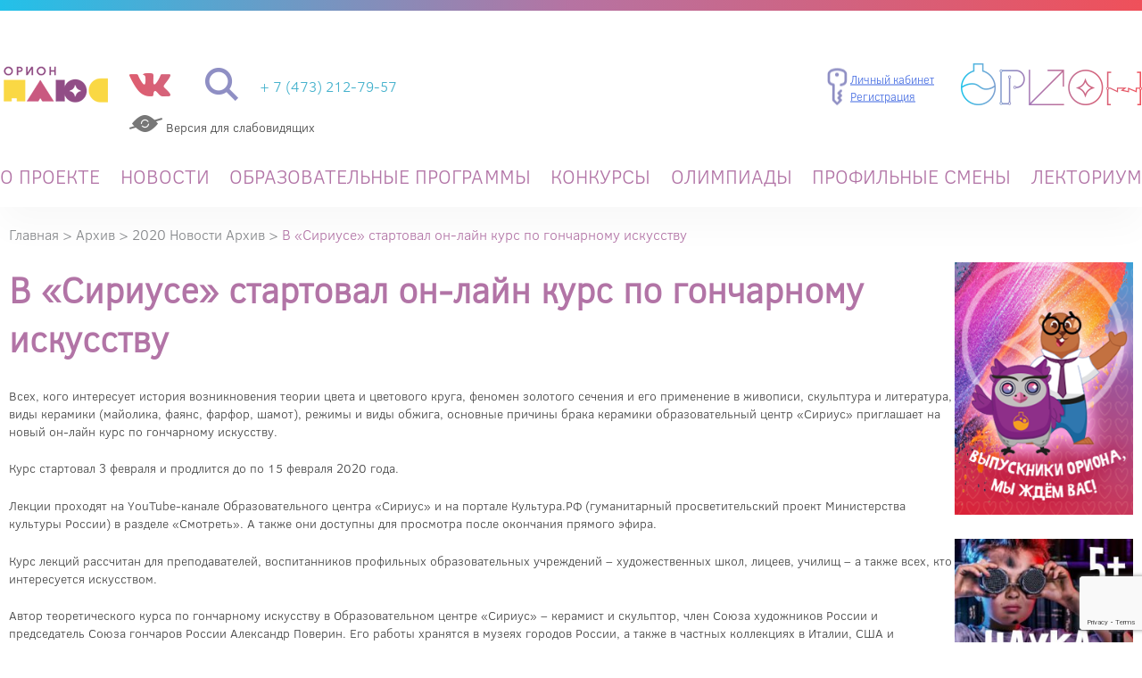

--- FILE ---
content_type: text/html; charset=UTF-8
request_url: https://orioncentr.ru/arhiv/arhiv-2020/v-siriuse-startoval-on-lajn-kurs-po-goncharnomu-iskusstvu/
body_size: 17016
content:
<!doctype html>
<html lang="ru-RU">
<head>
    <link rel="shortcut icon" href="/favicon.ico" type="image/x-icon">
    <link rel="icon" href="/favicon.ico" type="image/x-icon">
    <meta charset="UTF-8">
    <meta name="viewport" content="width=device-width, initial-scale=1">
    <link rel="profile" href="https://gmpg.org/xfn/11">
    <!-- Yandex.Metrika counter -->
<script type="text/javascript" >
   (function(m,e,t,r,i,k,a){m[i]=m[i]||function(){(m[i].a=m[i].a||[]).push(arguments)};
   m[i].l=1*new Date();
   for (var j = 0; j < document.scripts.length; j++) {if (document.scripts[j].src === r) { return; }}
   k=e.createElement(t),a=e.getElementsByTagName(t)[0],k.async=1,k.src=r,a.parentNode.insertBefore(k,a)})
   (window, document, "script", "https://mc.yandex.ru/metrika/tag.js", "ym");

   ym(103378239, "init", {
        clickmap:true,
        trackLinks:true,
        accurateTrackBounce:true
   });
</script>
<noscript><div><img src="https://mc.yandex.ru/watch/103378239" style="position:absolute; left:-9999px;" alt="" /></div></noscript>
<!-- /Yandex.Metrika counter -->
    <title>В «Сириусе» стартовал он-лайн курс по гончарному искусству &#8212; Образовательный центр «Орион»</title>
<meta name='robots' content='max-image-preview:large' />
<link rel='dns-prefetch' href='//www.google.com' />
<link rel="alternate" type="application/rss+xml" title="Образовательный центр «Орион» &raquo; Лента" href="https://orioncentr.ru/feed/" />
<link rel="alternate" type="application/rss+xml" title="Образовательный центр «Орион» &raquo; Лента комментариев" href="https://orioncentr.ru/comments/feed/" />
<script type="text/javascript">
/* <![CDATA[ */
window._wpemojiSettings = {"baseUrl":"https:\/\/s.w.org\/images\/core\/emoji\/15.0.3\/72x72\/","ext":".png","svgUrl":"https:\/\/s.w.org\/images\/core\/emoji\/15.0.3\/svg\/","svgExt":".svg","source":{"concatemoji":"https:\/\/orioncentr.ru\/wp-includes\/js\/wp-emoji-release.min.js?ver=6.6.4"}};
/*! This file is auto-generated */
!function(i,n){var o,s,e;function c(e){try{var t={supportTests:e,timestamp:(new Date).valueOf()};sessionStorage.setItem(o,JSON.stringify(t))}catch(e){}}function p(e,t,n){e.clearRect(0,0,e.canvas.width,e.canvas.height),e.fillText(t,0,0);var t=new Uint32Array(e.getImageData(0,0,e.canvas.width,e.canvas.height).data),r=(e.clearRect(0,0,e.canvas.width,e.canvas.height),e.fillText(n,0,0),new Uint32Array(e.getImageData(0,0,e.canvas.width,e.canvas.height).data));return t.every(function(e,t){return e===r[t]})}function u(e,t,n){switch(t){case"flag":return n(e,"\ud83c\udff3\ufe0f\u200d\u26a7\ufe0f","\ud83c\udff3\ufe0f\u200b\u26a7\ufe0f")?!1:!n(e,"\ud83c\uddfa\ud83c\uddf3","\ud83c\uddfa\u200b\ud83c\uddf3")&&!n(e,"\ud83c\udff4\udb40\udc67\udb40\udc62\udb40\udc65\udb40\udc6e\udb40\udc67\udb40\udc7f","\ud83c\udff4\u200b\udb40\udc67\u200b\udb40\udc62\u200b\udb40\udc65\u200b\udb40\udc6e\u200b\udb40\udc67\u200b\udb40\udc7f");case"emoji":return!n(e,"\ud83d\udc26\u200d\u2b1b","\ud83d\udc26\u200b\u2b1b")}return!1}function f(e,t,n){var r="undefined"!=typeof WorkerGlobalScope&&self instanceof WorkerGlobalScope?new OffscreenCanvas(300,150):i.createElement("canvas"),a=r.getContext("2d",{willReadFrequently:!0}),o=(a.textBaseline="top",a.font="600 32px Arial",{});return e.forEach(function(e){o[e]=t(a,e,n)}),o}function t(e){var t=i.createElement("script");t.src=e,t.defer=!0,i.head.appendChild(t)}"undefined"!=typeof Promise&&(o="wpEmojiSettingsSupports",s=["flag","emoji"],n.supports={everything:!0,everythingExceptFlag:!0},e=new Promise(function(e){i.addEventListener("DOMContentLoaded",e,{once:!0})}),new Promise(function(t){var n=function(){try{var e=JSON.parse(sessionStorage.getItem(o));if("object"==typeof e&&"number"==typeof e.timestamp&&(new Date).valueOf()<e.timestamp+604800&&"object"==typeof e.supportTests)return e.supportTests}catch(e){}return null}();if(!n){if("undefined"!=typeof Worker&&"undefined"!=typeof OffscreenCanvas&&"undefined"!=typeof URL&&URL.createObjectURL&&"undefined"!=typeof Blob)try{var e="postMessage("+f.toString()+"("+[JSON.stringify(s),u.toString(),p.toString()].join(",")+"));",r=new Blob([e],{type:"text/javascript"}),a=new Worker(URL.createObjectURL(r),{name:"wpTestEmojiSupports"});return void(a.onmessage=function(e){c(n=e.data),a.terminate(),t(n)})}catch(e){}c(n=f(s,u,p))}t(n)}).then(function(e){for(var t in e)n.supports[t]=e[t],n.supports.everything=n.supports.everything&&n.supports[t],"flag"!==t&&(n.supports.everythingExceptFlag=n.supports.everythingExceptFlag&&n.supports[t]);n.supports.everythingExceptFlag=n.supports.everythingExceptFlag&&!n.supports.flag,n.DOMReady=!1,n.readyCallback=function(){n.DOMReady=!0}}).then(function(){return e}).then(function(){var e;n.supports.everything||(n.readyCallback(),(e=n.source||{}).concatemoji?t(e.concatemoji):e.wpemoji&&e.twemoji&&(t(e.twemoji),t(e.wpemoji)))}))}((window,document),window._wpemojiSettings);
/* ]]> */
</script>
<style id='wp-emoji-styles-inline-css' type='text/css'>

	img.wp-smiley, img.emoji {
		display: inline !important;
		border: none !important;
		box-shadow: none !important;
		height: 1em !important;
		width: 1em !important;
		margin: 0 0.07em !important;
		vertical-align: -0.1em !important;
		background: none !important;
		padding: 0 !important;
	}
</style>
<link rel='stylesheet' id='wp-block-library-css' href='https://orioncentr.ru/wp-includes/css/dist/block-library/style.min.css?ver=6.6.4' type='text/css' media='all' />
<style id='classic-theme-styles-inline-css' type='text/css'>
/*! This file is auto-generated */
.wp-block-button__link{color:#fff;background-color:#32373c;border-radius:9999px;box-shadow:none;text-decoration:none;padding:calc(.667em + 2px) calc(1.333em + 2px);font-size:1.125em}.wp-block-file__button{background:#32373c;color:#fff;text-decoration:none}
</style>
<style id='global-styles-inline-css' type='text/css'>
:root{--wp--preset--aspect-ratio--square: 1;--wp--preset--aspect-ratio--4-3: 4/3;--wp--preset--aspect-ratio--3-4: 3/4;--wp--preset--aspect-ratio--3-2: 3/2;--wp--preset--aspect-ratio--2-3: 2/3;--wp--preset--aspect-ratio--16-9: 16/9;--wp--preset--aspect-ratio--9-16: 9/16;--wp--preset--color--black: #000000;--wp--preset--color--cyan-bluish-gray: #abb8c3;--wp--preset--color--white: #ffffff;--wp--preset--color--pale-pink: #f78da7;--wp--preset--color--vivid-red: #cf2e2e;--wp--preset--color--luminous-vivid-orange: #ff6900;--wp--preset--color--luminous-vivid-amber: #fcb900;--wp--preset--color--light-green-cyan: #7bdcb5;--wp--preset--color--vivid-green-cyan: #00d084;--wp--preset--color--pale-cyan-blue: #8ed1fc;--wp--preset--color--vivid-cyan-blue: #0693e3;--wp--preset--color--vivid-purple: #9b51e0;--wp--preset--gradient--vivid-cyan-blue-to-vivid-purple: linear-gradient(135deg,rgba(6,147,227,1) 0%,rgb(155,81,224) 100%);--wp--preset--gradient--light-green-cyan-to-vivid-green-cyan: linear-gradient(135deg,rgb(122,220,180) 0%,rgb(0,208,130) 100%);--wp--preset--gradient--luminous-vivid-amber-to-luminous-vivid-orange: linear-gradient(135deg,rgba(252,185,0,1) 0%,rgba(255,105,0,1) 100%);--wp--preset--gradient--luminous-vivid-orange-to-vivid-red: linear-gradient(135deg,rgba(255,105,0,1) 0%,rgb(207,46,46) 100%);--wp--preset--gradient--very-light-gray-to-cyan-bluish-gray: linear-gradient(135deg,rgb(238,238,238) 0%,rgb(169,184,195) 100%);--wp--preset--gradient--cool-to-warm-spectrum: linear-gradient(135deg,rgb(74,234,220) 0%,rgb(151,120,209) 20%,rgb(207,42,186) 40%,rgb(238,44,130) 60%,rgb(251,105,98) 80%,rgb(254,248,76) 100%);--wp--preset--gradient--blush-light-purple: linear-gradient(135deg,rgb(255,206,236) 0%,rgb(152,150,240) 100%);--wp--preset--gradient--blush-bordeaux: linear-gradient(135deg,rgb(254,205,165) 0%,rgb(254,45,45) 50%,rgb(107,0,62) 100%);--wp--preset--gradient--luminous-dusk: linear-gradient(135deg,rgb(255,203,112) 0%,rgb(199,81,192) 50%,rgb(65,88,208) 100%);--wp--preset--gradient--pale-ocean: linear-gradient(135deg,rgb(255,245,203) 0%,rgb(182,227,212) 50%,rgb(51,167,181) 100%);--wp--preset--gradient--electric-grass: linear-gradient(135deg,rgb(202,248,128) 0%,rgb(113,206,126) 100%);--wp--preset--gradient--midnight: linear-gradient(135deg,rgb(2,3,129) 0%,rgb(40,116,252) 100%);--wp--preset--font-size--small: 13px;--wp--preset--font-size--medium: 20px;--wp--preset--font-size--large: 36px;--wp--preset--font-size--x-large: 42px;--wp--preset--spacing--20: 0.44rem;--wp--preset--spacing--30: 0.67rem;--wp--preset--spacing--40: 1rem;--wp--preset--spacing--50: 1.5rem;--wp--preset--spacing--60: 2.25rem;--wp--preset--spacing--70: 3.38rem;--wp--preset--spacing--80: 5.06rem;--wp--preset--shadow--natural: 6px 6px 9px rgba(0, 0, 0, 0.2);--wp--preset--shadow--deep: 12px 12px 50px rgba(0, 0, 0, 0.4);--wp--preset--shadow--sharp: 6px 6px 0px rgba(0, 0, 0, 0.2);--wp--preset--shadow--outlined: 6px 6px 0px -3px rgba(255, 255, 255, 1), 6px 6px rgba(0, 0, 0, 1);--wp--preset--shadow--crisp: 6px 6px 0px rgba(0, 0, 0, 1);}:where(.is-layout-flex){gap: 0.5em;}:where(.is-layout-grid){gap: 0.5em;}body .is-layout-flex{display: flex;}.is-layout-flex{flex-wrap: wrap;align-items: center;}.is-layout-flex > :is(*, div){margin: 0;}body .is-layout-grid{display: grid;}.is-layout-grid > :is(*, div){margin: 0;}:where(.wp-block-columns.is-layout-flex){gap: 2em;}:where(.wp-block-columns.is-layout-grid){gap: 2em;}:where(.wp-block-post-template.is-layout-flex){gap: 1.25em;}:where(.wp-block-post-template.is-layout-grid){gap: 1.25em;}.has-black-color{color: var(--wp--preset--color--black) !important;}.has-cyan-bluish-gray-color{color: var(--wp--preset--color--cyan-bluish-gray) !important;}.has-white-color{color: var(--wp--preset--color--white) !important;}.has-pale-pink-color{color: var(--wp--preset--color--pale-pink) !important;}.has-vivid-red-color{color: var(--wp--preset--color--vivid-red) !important;}.has-luminous-vivid-orange-color{color: var(--wp--preset--color--luminous-vivid-orange) !important;}.has-luminous-vivid-amber-color{color: var(--wp--preset--color--luminous-vivid-amber) !important;}.has-light-green-cyan-color{color: var(--wp--preset--color--light-green-cyan) !important;}.has-vivid-green-cyan-color{color: var(--wp--preset--color--vivid-green-cyan) !important;}.has-pale-cyan-blue-color{color: var(--wp--preset--color--pale-cyan-blue) !important;}.has-vivid-cyan-blue-color{color: var(--wp--preset--color--vivid-cyan-blue) !important;}.has-vivid-purple-color{color: var(--wp--preset--color--vivid-purple) !important;}.has-black-background-color{background-color: var(--wp--preset--color--black) !important;}.has-cyan-bluish-gray-background-color{background-color: var(--wp--preset--color--cyan-bluish-gray) !important;}.has-white-background-color{background-color: var(--wp--preset--color--white) !important;}.has-pale-pink-background-color{background-color: var(--wp--preset--color--pale-pink) !important;}.has-vivid-red-background-color{background-color: var(--wp--preset--color--vivid-red) !important;}.has-luminous-vivid-orange-background-color{background-color: var(--wp--preset--color--luminous-vivid-orange) !important;}.has-luminous-vivid-amber-background-color{background-color: var(--wp--preset--color--luminous-vivid-amber) !important;}.has-light-green-cyan-background-color{background-color: var(--wp--preset--color--light-green-cyan) !important;}.has-vivid-green-cyan-background-color{background-color: var(--wp--preset--color--vivid-green-cyan) !important;}.has-pale-cyan-blue-background-color{background-color: var(--wp--preset--color--pale-cyan-blue) !important;}.has-vivid-cyan-blue-background-color{background-color: var(--wp--preset--color--vivid-cyan-blue) !important;}.has-vivid-purple-background-color{background-color: var(--wp--preset--color--vivid-purple) !important;}.has-black-border-color{border-color: var(--wp--preset--color--black) !important;}.has-cyan-bluish-gray-border-color{border-color: var(--wp--preset--color--cyan-bluish-gray) !important;}.has-white-border-color{border-color: var(--wp--preset--color--white) !important;}.has-pale-pink-border-color{border-color: var(--wp--preset--color--pale-pink) !important;}.has-vivid-red-border-color{border-color: var(--wp--preset--color--vivid-red) !important;}.has-luminous-vivid-orange-border-color{border-color: var(--wp--preset--color--luminous-vivid-orange) !important;}.has-luminous-vivid-amber-border-color{border-color: var(--wp--preset--color--luminous-vivid-amber) !important;}.has-light-green-cyan-border-color{border-color: var(--wp--preset--color--light-green-cyan) !important;}.has-vivid-green-cyan-border-color{border-color: var(--wp--preset--color--vivid-green-cyan) !important;}.has-pale-cyan-blue-border-color{border-color: var(--wp--preset--color--pale-cyan-blue) !important;}.has-vivid-cyan-blue-border-color{border-color: var(--wp--preset--color--vivid-cyan-blue) !important;}.has-vivid-purple-border-color{border-color: var(--wp--preset--color--vivid-purple) !important;}.has-vivid-cyan-blue-to-vivid-purple-gradient-background{background: var(--wp--preset--gradient--vivid-cyan-blue-to-vivid-purple) !important;}.has-light-green-cyan-to-vivid-green-cyan-gradient-background{background: var(--wp--preset--gradient--light-green-cyan-to-vivid-green-cyan) !important;}.has-luminous-vivid-amber-to-luminous-vivid-orange-gradient-background{background: var(--wp--preset--gradient--luminous-vivid-amber-to-luminous-vivid-orange) !important;}.has-luminous-vivid-orange-to-vivid-red-gradient-background{background: var(--wp--preset--gradient--luminous-vivid-orange-to-vivid-red) !important;}.has-very-light-gray-to-cyan-bluish-gray-gradient-background{background: var(--wp--preset--gradient--very-light-gray-to-cyan-bluish-gray) !important;}.has-cool-to-warm-spectrum-gradient-background{background: var(--wp--preset--gradient--cool-to-warm-spectrum) !important;}.has-blush-light-purple-gradient-background{background: var(--wp--preset--gradient--blush-light-purple) !important;}.has-blush-bordeaux-gradient-background{background: var(--wp--preset--gradient--blush-bordeaux) !important;}.has-luminous-dusk-gradient-background{background: var(--wp--preset--gradient--luminous-dusk) !important;}.has-pale-ocean-gradient-background{background: var(--wp--preset--gradient--pale-ocean) !important;}.has-electric-grass-gradient-background{background: var(--wp--preset--gradient--electric-grass) !important;}.has-midnight-gradient-background{background: var(--wp--preset--gradient--midnight) !important;}.has-small-font-size{font-size: var(--wp--preset--font-size--small) !important;}.has-medium-font-size{font-size: var(--wp--preset--font-size--medium) !important;}.has-large-font-size{font-size: var(--wp--preset--font-size--large) !important;}.has-x-large-font-size{font-size: var(--wp--preset--font-size--x-large) !important;}
:where(.wp-block-post-template.is-layout-flex){gap: 1.25em;}:where(.wp-block-post-template.is-layout-grid){gap: 1.25em;}
:where(.wp-block-columns.is-layout-flex){gap: 2em;}:where(.wp-block-columns.is-layout-grid){gap: 2em;}
:root :where(.wp-block-pullquote){font-size: 1.5em;line-height: 1.6;}
</style>
<link rel='stylesheet' id='dnd-upload-cf7-css' href='https://orioncentr.ru/wp-content/plugins/drag-and-drop-multiple-file-upload-contact-form-7/assets/css/dnd-upload-cf7.css?ver=1.3.8.2' type='text/css' media='all' />
<link rel='stylesheet' id='contact-form-7-css' href='https://orioncentr.ru/wp-content/plugins/contact-form-7/includes/css/styles.css?ver=5.4' type='text/css' media='all' />
<link rel='stylesheet' id='wpsm_ac-font-awesome-front-css' href='https://orioncentr.ru/wp-content/plugins/responsive-accordion-and-collapse/css/font-awesome/css/font-awesome.min.css?ver=6.6.4' type='text/css' media='all' />
<link rel='stylesheet' id='wpsm_ac_bootstrap-front-css' href='https://orioncentr.ru/wp-content/plugins/responsive-accordion-and-collapse/css/bootstrap-front.css?ver=6.6.4' type='text/css' media='all' />
<link rel='stylesheet' id='hamburger.css-css' href='https://orioncentr.ru/wp-content/plugins/wp-responsive-menu/assets/css/wpr-hamburger.css?ver=3.1.8' type='text/css' media='all' />
<link rel='stylesheet' id='wprmenu.css-css' href='https://orioncentr.ru/wp-content/plugins/wp-responsive-menu/assets/css/wprmenu.css?ver=3.1.8' type='text/css' media='all' />
<style id='wprmenu.css-inline-css' type='text/css'>
@media only screen and ( max-width: 880px ) {html body div.wprm-wrapper {overflow: scroll;}#mg-wprm-wrap ul li {border-top: solid 1px rgba(255,255,255,0.05);border-bottom: solid 1px rgba(255,255,255,0.05);}#wprmenu_bar {background-image: url();background-size: cover ;background-repeat: repeat;}#wprmenu_bar {background-color: #ffffff;}html body div#mg-wprm-wrap .wpr_submit .icon.icon-search {color: #ffffff;}#wprmenu_bar .menu_title,#wprmenu_bar .wprmenu_icon_menu,#wprmenu_bar .menu_title a {color: #b274a6;}#wprmenu_bar .menu_title a {font-size: 20px;font-weight: normal;}#mg-wprm-wrap li.menu-item a {font-size: 18px;text-transform: uppercase;font-weight: normal;}#mg-wprm-wrap li.menu-item-has-children ul.sub-menu a {font-size: 15px;text-transform: uppercase;font-weight: normal;}#mg-wprm-wrap li.current-menu-item > a {background: #b274a6;}#mg-wprm-wrap li.current-menu-item > a,#mg-wprm-wrap li.current-menu-item span.wprmenu_icon{color: #ffffff !important;}#mg-wprm-wrap {background-color: #ffffff;}.cbp-spmenu-push-toright,.cbp-spmenu-push-toright .mm-slideout {left: 90% ;}.cbp-spmenu-push-toleft {left: -90% ;}#mg-wprm-wrap.cbp-spmenu-right,#mg-wprm-wrap.cbp-spmenu-left,#mg-wprm-wrap.cbp-spmenu-right.custom,#mg-wprm-wrap.cbp-spmenu-left.custom,.cbp-spmenu-vertical {width: 90%;max-width: 400px;}#mg-wprm-wrap ul#wprmenu_menu_ul li.menu-item a,div#mg-wprm-wrap ul li span.wprmenu_icon {color: #b274a6;}#mg-wprm-wrap ul#wprmenu_menu_ul li.menu-item:valid ~ a{color: #ffffff;}#mg-wprm-wrap ul#wprmenu_menu_ul li.menu-item a:hover {background: #b274a6;color: #b274a6 !important;}div#mg-wprm-wrap ul>li:hover>span.wprmenu_icon {color: #b274a6 !important;}.wprmenu_bar .hamburger-inner,.wprmenu_bar .hamburger-inner::before,.wprmenu_bar .hamburger-inner::after {background: #ffffff;}.wprmenu_bar .hamburger:hover .hamburger-inner,.wprmenu_bar .hamburger:hover .hamburger-inner::before,.wprmenu_bar .hamburger:hover .hamburger-inner::after {background: #ffffff;}div.wprmenu_bar div.hamburger{padding-right: 6px !important;}#wprmenu_menu.left {width:90%;left: -90%;right: auto;}#wprmenu_menu.right {width:90%;right: -90%;left: auto;}html body div#wprmenu_bar {height : 42px;}#mg-wprm-wrap.cbp-spmenu-left,#mg-wprm-wrap.cbp-spmenu-right,#mg-widgetmenu-wrap.cbp-spmenu-widget-left,#mg-widgetmenu-wrap.cbp-spmenu-widget-right {top: 42px !important;}.wprmenu_bar .hamburger {float: left;}.wprmenu_bar #custom_menu_icon.hamburger {top: px;left: px;float: left !important;background-color: #cccccc;}#site-navigation{ display: none !important; }.wpr_custom_menu #custom_menu_icon {display: block;}html { padding-top: 42px !important; }#wprmenu_bar,#mg-wprm-wrap { display: block; }div#wpadminbar { position: fixed; }}
</style>
<link rel='stylesheet' id='wpr_icons-css' href='https://orioncentr.ru/wp-content/plugins/wp-responsive-menu/inc/assets/icons/wpr-icons.css?ver=3.1.8' type='text/css' media='all' />
<link rel='stylesheet' id='dflip-style-css' href='https://orioncentr.ru/wp-content/plugins/3d-flipbook-dflip-lite/assets/css/dflip.min.css?ver=2.3.32' type='text/css' media='all' />
<style id='akismet-widget-style-inline-css' type='text/css'>

			.a-stats {
				--akismet-color-mid-green: #357b49;
				--akismet-color-white: #fff;
				--akismet-color-light-grey: #f6f7f7;

				max-width: 350px;
				width: auto;
			}

			.a-stats * {
				all: unset;
				box-sizing: border-box;
			}

			.a-stats strong {
				font-weight: 600;
			}

			.a-stats a.a-stats__link,
			.a-stats a.a-stats__link:visited,
			.a-stats a.a-stats__link:active {
				background: var(--akismet-color-mid-green);
				border: none;
				box-shadow: none;
				border-radius: 8px;
				color: var(--akismet-color-white);
				cursor: pointer;
				display: block;
				font-family: -apple-system, BlinkMacSystemFont, 'Segoe UI', 'Roboto', 'Oxygen-Sans', 'Ubuntu', 'Cantarell', 'Helvetica Neue', sans-serif;
				font-weight: 500;
				padding: 12px;
				text-align: center;
				text-decoration: none;
				transition: all 0.2s ease;
			}

			/* Extra specificity to deal with TwentyTwentyOne focus style */
			.widget .a-stats a.a-stats__link:focus {
				background: var(--akismet-color-mid-green);
				color: var(--akismet-color-white);
				text-decoration: none;
			}

			.a-stats a.a-stats__link:hover {
				filter: brightness(110%);
				box-shadow: 0 4px 12px rgba(0, 0, 0, 0.06), 0 0 2px rgba(0, 0, 0, 0.16);
			}

			.a-stats .count {
				color: var(--akismet-color-white);
				display: block;
				font-size: 1.5em;
				line-height: 1.4;
				padding: 0 13px;
				white-space: nowrap;
			}
		
</style>
<link rel='stylesheet' id='slb_core-css' href='https://orioncentr.ru/wp-content/plugins/simple-lightbox/client/css/app.css?ver=2.9.3' type='text/css' media='all' />
<link rel='stylesheet' id='fancybox-css' href='https://orioncentr.ru/wp-content/plugins/easy-fancybox/fancybox/1.5.4/jquery.fancybox.css?ver=1768978358' type='text/css' media='screen' />
<link rel='stylesheet' id='video-js-css' href='https://orioncentr.ru/wp-content/plugins/video-embed-thumbnail-generator/video-js/video-js.min.css?ver=8.10.0' type='text/css' media='all' />
<link rel='stylesheet' id='video-js-kg-skin-css' href='https://orioncentr.ru/wp-content/plugins/video-embed-thumbnail-generator/video-js/kg-video-js-skin.css?ver=4.10.2' type='text/css' media='all' />
<link rel='stylesheet' id='kgvid_video_styles-css' href='https://orioncentr.ru/wp-content/plugins/video-embed-thumbnail-generator/src/public/css/videopack-styles.css?ver=4.10.2' type='text/css' media='all' />
<link rel='stylesheet' id='cf7cf-style-css' href='https://orioncentr.ru/wp-content/plugins/cf7-conditional-fields/style.css?ver=5' type='text/css' media='all' />
<link rel='stylesheet' id='dashicons-css' href='https://orioncentr.ru/wp-includes/css/dashicons.min.css?ver=6.6.4' type='text/css' media='all' />
<link rel='stylesheet' id='slick-style-css' href='https://orioncentr.ru/wp-content/themes/orion/js/slick/slick.css?ver=6.6.4' type='text/css' media='all' />
<link rel='stylesheet' id='slick-theme-css' href='https://orioncentr.ru/wp-content/themes/orion/js/slick/slick-theme.css?ver=6.6.4' type='text/css' media='all' />
<link rel='stylesheet' id='orion-style-css' href='https://orioncentr.ru/wp-content/themes/orion/dist/css/bundle.css?ver=1726122658' type='text/css' media='all' />
<!--n2css--><script type="text/javascript" src="https://orioncentr.ru/wp-includes/js/jquery/jquery.min.js?ver=3.7.1" id="jquery-core-js"></script>
<script type="text/javascript" src="https://orioncentr.ru/wp-includes/js/jquery/jquery-migrate.min.js?ver=3.4.1" id="jquery-migrate-js"></script>
<script type="text/javascript" src="https://orioncentr.ru/wp-content/plugins/wp-responsive-menu/assets/js/modernizr.custom.js?ver=3.1.8" id="modernizr-js"></script>
<script type="text/javascript" src="https://orioncentr.ru/wp-content/plugins/wp-responsive-menu/assets/js/touchSwipe.js?ver=3.1.8" id="touchSwipe-js"></script>
<script type="text/javascript" id="wprmenu.js-js-extra">
/* <![CDATA[ */
var wprmenu = {"zooming":"","from_width":"880","push_width":"400","menu_width":"90","parent_click":"","swipe":"","enable_overlay":""};
/* ]]> */
</script>
<script type="text/javascript" src="https://orioncentr.ru/wp-content/plugins/wp-responsive-menu/assets/js/wprmenu.js?ver=3.1.8" id="wprmenu.js-js"></script>
<link rel="https://api.w.org/" href="https://orioncentr.ru/wp-json/" /><link rel="alternate" title="JSON" type="application/json" href="https://orioncentr.ru/wp-json/wp/v2/pages/16296" /><link rel="EditURI" type="application/rsd+xml" title="RSD" href="https://orioncentr.ru/xmlrpc.php?rsd" />
<meta name="generator" content="WordPress 6.6.4" />
<link rel="canonical" href="https://orioncentr.ru/arhiv/arhiv-2020/v-siriuse-startoval-on-lajn-kurs-po-goncharnomu-iskusstvu/" />
<link rel='shortlink' href='https://orioncentr.ru/?p=16296' />
<link rel="alternate" title="oEmbed (JSON)" type="application/json+oembed" href="https://orioncentr.ru/wp-json/oembed/1.0/embed?url=https%3A%2F%2Forioncentr.ru%2Farhiv%2Farhiv-2020%2Fv-siriuse-startoval-on-lajn-kurs-po-goncharnomu-iskusstvu%2F" />
<link rel="alternate" title="oEmbed (XML)" type="text/xml+oembed" href="https://orioncentr.ru/wp-json/oembed/1.0/embed?url=https%3A%2F%2Forioncentr.ru%2Farhiv%2Farhiv-2020%2Fv-siriuse-startoval-on-lajn-kurs-po-goncharnomu-iskusstvu%2F&#038;format=xml" />
<!-- This site is embedding videos using the Videojs HTML5 Player plugin v1.1.13 - http://wphowto.net/videojs-html5-player-for-wordpress-757 -->		<style type="text/css">
					.site-title,
			.site-description {
				position: absolute;
				clip: rect(1px, 1px, 1px, 1px);
			}
				</style>
		</head>

<body class="page-template-default page page-id-16296 page-child parent-pageid-16271 no-sidebar modula-best-grid-gallery">
    <div id="page" class="site">
        <header id="masthead" class="site-header header-shadow">
        <div style="display:none"><form name="loginform" id="loginform" action="https://orioncentr.ru/wp-login.php" method="post"><p class="login-username">
				<label for="user_login">Имя пользователя или email</label>
				<input type="text" name="log" id="user_login" autocomplete="username" class="input" value="" size="20" />
			</p><p class="login-password">
				<label for="user_pass">Пароль</label>
				<input type="password" name="pwd" id="user_pass" autocomplete="current-password" spellcheck="false" class="input" value="" size="20" />
			</p><p class="login-remember"><label><input name="rememberme" type="checkbox" id="rememberme" value="forever" /> Запомнить меня</label></p><p class="login-submit">
				<input type="submit" name="wp-submit" id="wp-submit" class="button button-primary" value="Войти" />
				<input type="hidden" name="redirect_to" value="https://orioncentr.ru/arhiv/arhiv-2020/v-siriuse-startoval-on-lajn-kurs-po-goncharnomu-iskusstvu/" />
			</p></form></div>
            <div class="upper-line"></div>
            <div class="site-branding">
                <div class="inner-wrap">
                    <a href="https://orion-plus.online/" target="_blank" class="orion-plus-logo">
                        <img src="https://orioncentr.ru/wp-content/uploads/2026/01/orion_plus_logo_2026.png">
                    </a>
                    <div class='poor-vision-toggle' title='Версия для слабовидящих'>
                        <img src='/wp-content/themes/orion/images/poor_vision_eye_break.png'><span>Версия для слабовидящих</span>
                    </div>
                    <a href="https://vk.com/orion36_vrn" class="upper-soc-icon"><img src="/wp-content/themes/orion/images/vk_logo.png"></a>
                    <a href="#" class="search-btn" title="найти">
                        <img src="/wp-content/themes/orion/images/search_img.png">
                    </a>
                    <div class="search-expand">
                        <div class="search-expand-inner">
                            <form method="get" class="searchform themeform" action="//orioncentr.ru">
                                <div>
                                    <input type="text" class="search" name="s" onblur="if(this.value=='')this.value='Введите текст для поиска';" onfocus="if(this.value=='Введите текст для поиска')this.value='';" value="Введите текст для поиска">
                                </div>
                            </form>
                        </div>
                    </div>
                    <div class="header-phones">
                        + 7 (473) 212-79-57 
                    </div>

                    <a href="http://orioncentr.ru" class="upper-logo">
                        <img src="/wp-content/themes/orion/images/footer_logo.png">
                    </a>
                    <div class="personal-area">
                        <img class="upper-login" src="/wp-content/themes/orion/images/key_img.png">
                        <span class="upper-login">
                        <a id="fancy_login_href" href="#loginform">Личный кабинет</a></br><a href="/registration/" title="Регистрация">Регистрация</a>                        </span>
                        
                    </div>
                </div>
            </div>

            <nav id="site-navigation" class="main-navigation">
                <button class="menu-toggle" aria-controls="primary-menu" aria-expanded="false">&#9776;</button>
                <div class="menu-main-container"><ul id="primary-menu" class="menu"><li id="menu-item-15" class="menu-item menu-item-type-post_type menu-item-object-page menu-item-has-children menu-item-15"><a href="https://orioncentr.ru/about/">О проекте</a>
<ul class="sub-menu">
	<li id="menu-item-494" class="menu-item menu-item-type-post_type menu-item-object-page menu-item-494"><a href="https://orioncentr.ru/about/about/">Основные сведения</a></li>
	<li id="menu-item-19" class="menu-item menu-item-type-post_type menu-item-object-page menu-item-19"><a href="https://orioncentr.ru/about/organization-structure/">Структура и органы управления</a></li>
	<li id="menu-item-16" class="menu-item menu-item-type-post_type menu-item-object-page menu-item-16"><a href="https://orioncentr.ru/about/basic-information/">Документы</a></li>
	<li id="menu-item-4711" class="menu-item menu-item-type-post_type menu-item-object-page menu-item-4711"><a href="https://orioncentr.ru/about/education/">Образование</a></li>
	<li id="menu-item-29" class="menu-item menu-item-type-post_type menu-item-object-page menu-item-29"><a href="https://orioncentr.ru/about/documents/">Письма, приказы, положения</a></li>
	<li id="menu-item-59733" class="menu-item menu-item-type-custom menu-item-object-custom menu-item-has-children menu-item-59733"><a href="/team/">Команда (Руководство. Педагогический состав)</a>
	<ul class="sub-menu">
		<li id="menu-item-59787" class="menu-item menu-item-type-custom menu-item-object-custom menu-item-59787"><a href="/employee_cat/management/">Руководство</a></li>
		<li id="menu-item-59786" class="menu-item menu-item-type-custom menu-item-object-custom menu-item-59786"><a href="/employee_cat/teaching-staff/">Педагогический состав</a></li>
		<li id="menu-item-70258" class="menu-item menu-item-type-post_type menu-item-object-page menu-item-70258"><a href="https://orioncentr.ru/vozhatskij-sostav-2/">Вожатский состав</a></li>
	</ul>
</li>
	<li id="menu-item-45" class="menu-item menu-item-type-post_type menu-item-object-page menu-item-45"><a href="https://orioncentr.ru/about/technical-support/">Материально-техническое обеспечение и оснащенность образовательного процесса. Доступная среда</a></li>
	<li id="menu-item-4738" class="menu-item menu-item-type-post_type menu-item-object-page menu-item-4738"><a href="https://orioncentr.ru/about/paid-education/">Платные образовательные услуги</a></li>
	<li id="menu-item-42" class="menu-item menu-item-type-post_type menu-item-object-page menu-item-42"><a href="https://orioncentr.ru/about/finance/">Финансово-хозяйственная деятельность</a></li>
	<li id="menu-item-18052" class="menu-item menu-item-type-post_type menu-item-object-page menu-item-18052"><a href="https://orioncentr.ru/about/vakantnye-mesta-dlja-priema-perevoda-obuchajushhihsja/">Вакантные места для приема (перевода) обучающихся</a></li>
	<li id="menu-item-44" class="menu-item menu-item-type-post_type menu-item-object-page menu-item-44"><a href="https://orioncentr.ru/about/grants/">Стипендии и меры поддержки обучающихся</a></li>
	<li id="menu-item-15187" class="menu-item menu-item-type-post_type menu-item-object-page menu-item-15187"><a href="https://orioncentr.ru/about/mezhdunarodnoe-sotrudnichestvo/">Международное сотрудничество</a></li>
	<li id="menu-item-58450" class="menu-item menu-item-type-custom menu-item-object-custom menu-item-58450"><a href="https://orioncentr.ru/about/organizacija-pitanija-v-obrazovatelnoj-organizacii/">Организация питания в образовательной организации</a></li>
	<li id="menu-item-22" class="menu-item menu-item-type-post_type menu-item-object-page menu-item-22"><a href="https://orioncentr.ru/about/vacancies/">Вакансии</a></li>
	<li id="menu-item-4741" class="menu-item menu-item-type-post_type menu-item-object-page menu-item-4741"><a href="https://orioncentr.ru/about/chasto-zadavaemye-voprosy/">Часто задаваемые вопросы</a></li>
	<li id="menu-item-16527" class="menu-item menu-item-type-post_type menu-item-object-page menu-item-16527"><a href="https://orioncentr.ru/about/anketa-udovletvorennosti-kachestvom-dopolnitelnyh-obrazovatelnyh-uslug/">Анкета удовлетворенности качеством дополнительных образовательных услуг</a></li>
</ul>
</li>
<li id="menu-item-80" class="menu-item menu-item-type-taxonomy menu-item-object-category menu-item-has-children menu-item-80"><a href="https://orioncentr.ru/news/">Новости</a>
<ul class="sub-menu">
	<li id="menu-item-824" class="menu-item menu-item-type-taxonomy menu-item-object-category menu-item-824"><a href="https://orioncentr.ru/photo-gallery/">Фото галерея</a></li>
	<li id="menu-item-916" class="menu-item menu-item-type-taxonomy menu-item-object-category menu-item-916"><a href="https://orioncentr.ru/video-gallery/">Видео галерея</a></li>
	<li id="menu-item-16073" class="menu-item menu-item-type-post_type menu-item-object-page current-page-ancestor menu-item-16073"><a href="https://orioncentr.ru/arhiv/">Архив</a></li>
</ul>
</li>
<li id="menu-item-770" class="menu-item menu-item-type-post_type_archive menu-item-object-orion_courses menu-item-has-children menu-item-770"><a href="https://orioncentr.ru/educational-programs/">Образовательные программы</a>
<ul class="sub-menu">
	<li id="menu-item-774" class="menu-item menu-item-type-taxonomy menu-item-object-orion_course_cats menu-item-has-children menu-item-774"><a href="https://orioncentr.ru/educational-programs/children/">Детям</a>
	<ul class="sub-menu">
		<li id="menu-item-2176" class="menu-item menu-item-type-taxonomy menu-item-object-orion_course_cats menu-item-2176"><a href="https://orioncentr.ru/educational-programs/children/children-schedule/">Расписание</a></li>
		<li id="menu-item-29397" class="menu-item menu-item-type-taxonomy menu-item-object-orion_course_cats menu-item-29397"><a href="https://orioncentr.ru/educational-programs/children/science/natural-science-orientation/">Естественнонаучная направленность</a></li>
		<li id="menu-item-29398" class="menu-item menu-item-type-taxonomy menu-item-object-orion_course_cats menu-item-29398"><a href="https://orioncentr.ru/educational-programs/children/science/social-and-humanitarian-orientation/">Социально-гуманитарная направленность</a></li>
		<li id="menu-item-29399" class="menu-item menu-item-type-taxonomy menu-item-object-orion_course_cats menu-item-29399"><a href="https://orioncentr.ru/educational-programs/children/sport/tourist-and-local-history-orientation/">Туристско-краеведческая направленность</a></li>
		<li id="menu-item-29400" class="menu-item menu-item-type-taxonomy menu-item-object-orion_course_cats menu-item-29400"><a href="https://orioncentr.ru/educational-programs/children/science/technical-direction/">Техническая направленность</a></li>
	</ul>
</li>
	<li id="menu-item-301" class="menu-item menu-item-type-post_type menu-item-object-page menu-item-has-children menu-item-301"><a href="https://orioncentr.ru/parents/">Родителям</a>
	<ul class="sub-menu">
		<li id="menu-item-476" class="menu-item menu-item-type-post_type menu-item-object-page menu-item-476"><a href="https://orioncentr.ru/parents/activity/">Мероприятия</a></li>
		<li id="menu-item-479" class="menu-item menu-item-type-post_type menu-item-object-page menu-item-479"><a href="https://orioncentr.ru/parents/admission/">Документы на зачисление</a></li>
		<li id="menu-item-316" class="menu-item menu-item-type-post_type menu-item-object-page menu-item-316"><a href="https://orioncentr.ru/parents/psychological-advice/">Советы психолога</a></li>
		<li id="menu-item-17399" class="menu-item menu-item-type-post_type menu-item-object-page menu-item-17399"><a href="https://orioncentr.ru/parents/personificirovannoe-dopolnitelnoe-obrazovanie/">Персонифицированное дополнительное образование</a></li>
	</ul>
</li>
	<li id="menu-item-2170" class="menu-item menu-item-type-taxonomy menu-item-object-orion_course_cats menu-item-has-children menu-item-2170"><a href="https://orioncentr.ru/educational-programs/teachers/">Педагогам</a>
	<ul class="sub-menu">
		<li id="menu-item-2177" class="menu-item menu-item-type-taxonomy menu-item-object-orion_course_cats menu-item-2177"><a href="https://orioncentr.ru/educational-programs/teachers/teachers-schedule/">Расписание</a></li>
		<li id="menu-item-2167" class="menu-item menu-item-type-taxonomy menu-item-object-orion_course_cats menu-item-2167"><a href="https://orioncentr.ru/educational-programs/teachers/science-teachers/">Наука</a></li>
		<li id="menu-item-2166" class="menu-item menu-item-type-taxonomy menu-item-object-orion_course_cats menu-item-2166"><a href="https://orioncentr.ru/educational-programs/teachers/art-teachers/">Искусство</a></li>
		<li id="menu-item-2168" class="menu-item menu-item-type-taxonomy menu-item-object-orion_course_cats menu-item-2168"><a href="https://orioncentr.ru/educational-programs/teachers/sport-teachers/">Спорт</a></li>
		<li id="menu-item-3401" class="menu-item menu-item-type-post_type menu-item-object-page menu-item-3401"><a href="https://orioncentr.ru/regionalnyj-modelnyj-centr/">Региональный модельный центр</a></li>
	</ul>
</li>
	<li id="menu-item-20514" class="menu-item menu-item-type-custom menu-item-object-custom menu-item-20514"><a target="_blank" rel="noopener" href="//orion-plus.online/">Орион плюс</a></li>
	<li id="menu-item-23760" class="menu-item menu-item-type-taxonomy menu-item-object-orion_course_cats menu-item-23760"><a href="https://orioncentr.ru/educational-programs/children/science/working-professions/">Рабочие профессии</a></li>
	<li id="menu-item-8066" class="menu-item menu-item-type-post_type menu-item-object-page menu-item-8066"><a href="https://orioncentr.ru/arhiv-obrazovatelnyh-programm/">Архив образовательных программ</a></li>
</ul>
</li>
<li id="menu-item-2192" class="menu-item menu-item-type-post_type_archive menu-item-object-orion_competitions menu-item-has-children menu-item-2192"><a href="https://orioncentr.ru/competitions/">Конкурсы</a>
<ul class="sub-menu">
	<li id="menu-item-2198" class="menu-item menu-item-type-taxonomy menu-item-object-orion_competitions_cats menu-item-has-children menu-item-2198"><a href="https://orioncentr.ru/competitions/teachers/">Педагогам</a>
	<ul class="sub-menu">
		<li id="menu-item-2201" class="menu-item menu-item-type-taxonomy menu-item-object-orion_competitions_cats menu-item-2201"><a href="https://orioncentr.ru/competitions/teachers/teachers-schedule/">Расписание</a></li>
		<li id="menu-item-2200" class="menu-item menu-item-type-taxonomy menu-item-object-orion_competitions_cats menu-item-2200"><a href="https://orioncentr.ru/competitions/teachers/science-teachers/">Наука</a></li>
		<li id="menu-item-2199" class="menu-item menu-item-type-taxonomy menu-item-object-orion_competitions_cats menu-item-2199"><a href="https://orioncentr.ru/competitions/teachers/art-teachers/">Искусство</a></li>
		<li id="menu-item-2202" class="menu-item menu-item-type-taxonomy menu-item-object-orion_competitions_cats menu-item-2202"><a href="https://orioncentr.ru/competitions/teachers/sport-teachers/">Спорт</a></li>
	</ul>
</li>
	<li id="menu-item-2193" class="menu-item menu-item-type-taxonomy menu-item-object-orion_competitions_cats menu-item-has-children menu-item-2193"><a href="https://orioncentr.ru/competitions/children/">Детям</a>
	<ul class="sub-menu">
		<li id="menu-item-2196" class="menu-item menu-item-type-taxonomy menu-item-object-orion_competitions_cats menu-item-2196"><a href="https://orioncentr.ru/competitions/children/children-schedule/">Расписание</a></li>
		<li id="menu-item-2195" class="menu-item menu-item-type-taxonomy menu-item-object-orion_competitions_cats menu-item-2195"><a href="https://orioncentr.ru/competitions/children/science-children/">Наука</a></li>
		<li id="menu-item-2194" class="menu-item menu-item-type-taxonomy menu-item-object-orion_competitions_cats menu-item-2194"><a href="https://orioncentr.ru/competitions/children/art-children/">Искусство</a></li>
		<li id="menu-item-2197" class="menu-item menu-item-type-taxonomy menu-item-object-orion_competitions_cats menu-item-2197"><a href="https://orioncentr.ru/competitions/children/sport-children/">Спорт</a></li>
	</ul>
</li>
	<li id="menu-item-11260" class="menu-item menu-item-type-post_type menu-item-object-page menu-item-11260"><a href="https://orioncentr.ru/arhiv-konkursov/">Архив конкурсов</a></li>
</ul>
</li>
<li id="menu-item-21191" class="menu-item menu-item-type-post_type_archive menu-item-object-orion_olympiad menu-item-has-children menu-item-21191"><a href="https://orioncentr.ru/olympiads/">Олимпиады</a>
<ul class="sub-menu">
	<li id="menu-item-658" class="menu-item menu-item-type-custom menu-item-object-custom menu-item-658"><a target="_blank" rel="noopener" href="http://vsosh-vrn.orioncentr.ru/">Всероссийская олимпиада школьников</a></li>
	<li id="menu-item-21192" class="menu-item menu-item-type-custom menu-item-object-custom menu-item-21192"><a href="/olympiads/">Российские/региональные олимпиады</a></li>
	<li id="menu-item-2650" class="menu-item menu-item-type-post_type_archive menu-item-object-orion_tournaments menu-item-has-children menu-item-2650"><a href="https://orioncentr.ru/tournaments/">Турниры</a>
	<ul class="sub-menu">
		<li id="menu-item-42253" class="menu-item menu-item-type-custom menu-item-object-custom menu-item-42253"><a href="https://orioncentr.ru/arhiv/arhiv-turnirov/">Архив турниров</a></li>
	</ul>
</li>
	<li id="menu-item-26146" class="menu-item menu-item-type-post_type menu-item-object-page menu-item-26146"><a href="https://orioncentr.ru/olympiads_/arhiv-olimpiad/">Архив олимпиад</a></li>
</ul>
</li>
<li id="menu-item-328" class="menu-item menu-item-type-post_type menu-item-object-page menu-item-has-children menu-item-328"><a href="https://orioncentr.ru/fees/">Профильные смены</a>
<ul class="sub-menu">
	<li id="menu-item-17434" class="menu-item menu-item-type-taxonomy menu-item-object-orion_fees_cats menu-item-17434"><a href="https://orioncentr.ru/fees/year-round/">Круглогодичные («Репное»)</a></li>
	<li id="menu-item-23763" class="menu-item menu-item-type-taxonomy menu-item-object-orion_fees_cats menu-item-23763"><a href="https://orioncentr.ru/fees/summer-wellness-companies/">Летние (ДОЛ «Смена»)</a></li>
	<li id="menu-item-20450" class="menu-item menu-item-type-custom menu-item-object-custom menu-item-20450"><a href="https://orioncentr.ru/fees/smena/grafik-letnih-smen/">График летних смен</a></li>
	<li id="menu-item-63918" class="menu-item menu-item-type-post_type menu-item-object-page menu-item-63918"><a href="https://orioncentr.ru/grafik-smen-repnoe-2025/">График смен «Репное» 2026</a></li>
	<li id="menu-item-56939" class="menu-item menu-item-type-post_type menu-item-object-page menu-item-56939"><a href="https://orioncentr.ru/fees/smena/dokumenty-b-o-smena/">ДОЛ «Смена»</a></li>
	<li id="menu-item-20252" class="menu-item menu-item-type-post_type menu-item-object-page menu-item-20252"><a href="https://orioncentr.ru/arhiv-smen/">Архив смен</a></li>
</ul>
</li>
<li id="menu-item-20488" class="menu-item menu-item-type-taxonomy menu-item-object-category menu-item-20488"><a href="https://orioncentr.ru/lecture-hall/">Лекториум</a></li>
</ul></div>            </nav>
        </header>

        <div id="content" class="site-content">

    <div id="primary" class="content-area" data-fees-status="">
        <div class="posts-navigation">
            <div class="breadcrumb">
                <!-- Breadcrumb NavXT 7.4.1 -->
<span property="itemListElement" typeof="ListItem"><a property="item" typeof="WebPage" title="Перейти к Образовательный центр «Орион»." href="https://orioncentr.ru" class="home" ><span property="name">Главная</span></a><meta property="position" content="1"></span> &gt; <span property="itemListElement" typeof="ListItem"><a property="item" typeof="WebPage" title="Перейти к Архив." href="https://orioncentr.ru/arhiv/" class="post post-page" ><span property="name">Архив</span></a><meta property="position" content="2"></span> &gt; <span property="itemListElement" typeof="ListItem"><a property="item" typeof="WebPage" title="Перейти к 2020 Новости Архив." href="https://orioncentr.ru/arhiv/arhiv-2020/" class="post post-page" ><span property="name">2020 Новости Архив</span></a><meta property="position" content="3"></span> &gt; <span property="itemListElement" typeof="ListItem"><a property="item" typeof="WebPage" title="Перейти к В «Сириусе» стартовал он-лайн курс по гончарному искусству." href="https://orioncentr.ru/arhiv/arhiv-2020/v-siriuse-startoval-on-lajn-kurs-po-goncharnomu-iskusstvu/" class="post post-page current-item" aria-current="page"><span property="name">В «Сириусе» стартовал он-лайн курс по гончарному искусству</span></a><meta property="position" content="4"></span>            </div> 
        </div>
        <main id="main" class="site-main">

        <div class="post-block">
    <article id="post-16296" class="post-16296 page type-page status-publish hentry">
        <header class="entry-header">
            <h1 class="entry-title">В «Сириусе» стартовал он-лайн курс по гончарному искусству</h1>        </header>
                <div class="entry-content">
            
<p>Всех, кого интересует история возникновения теории цвета и цветового круга, феномен золотого сечения и его применение в живописи, скульптура и литература, виды керамики (майолика, фаянс, фарфор, шамот), режимы и виды обжига, основные причины брака керамики образовательный центр «Сириус» приглашает на новый он-лайн курс по гончарному искусству.</p>



<p>Курс стартовал 3 февраля и продлится до по 15 февраля 2020 года.</p>



<p>Лекции проходят на YouTube-канале Образовательного центра «Сириус» и на портале Культура.РФ (гуманитарный просветительский проект Министерства культуры России) в разделе «Смотреть». А также они доступны для просмотра после окончания прямого эфира.</p>



<p>Курс лекций рассчитан для преподавателей, воспитанников профильных образовательных учреждений – художественных школ, лицеев, училищ – а также всех, кто интересуется искусством.</p>



<p>Автор теоретического курса по гончарному искусству в Образовательном центре «Сириус» – керамист и скульптор, член Союза художников России и председатель Союза гончаров России Александр Поверин. Его работы хранятся в музеях городов России, а также в частных коллекциях в Италии, США и Голландии.</p>



<p>Более подробную информацию можно получить по ссылке <a href="https://sochisirius.ru/news/3330">https://sochisirius.ru/news/3330</a></p>



<p>&nbsp;</p>
        </div>
    </article>
</div>
<div class="right-side-bar">
    <section id="widget_sp_image-20" class="widget widget_sp_image"><a href="https://orioncentr.ru/vypuskniki-oriona-my-vas-zhdem/" target="_self" class="widget_sp_image-image-link"><img width="240" height="340" class="attachment-full" style="max-width: 100%;" srcset="https://orioncentr.ru/wp-content/uploads/2025/04/orion_banner_welcam_02-1.png 240w, https://orioncentr.ru/wp-content/uploads/2025/04/orion_banner_welcam_02-1-212x300.png 212w" sizes="(max-width: 240px) 100vw, 240px" src="https://orioncentr.ru/wp-content/uploads/2025/04/orion_banner_welcam_02-1.png" /></a></section><section id="widget_sp_image-4" class="widget widget_sp_image"><a href="https://orioncentr.ru/documents/nauka-orionika/" target="_self" class="widget_sp_image-image-link"><img width="240" height="340" class="attachment-full" style="max-width: 100%;" srcset="https://orioncentr.ru/wp-content/uploads/2024/09/2024-09-10-17.46.38.jpg 240w, https://orioncentr.ru/wp-content/uploads/2024/09/2024-09-10-17.46.38-212x300.jpg 212w" sizes="(max-width: 240px) 100vw, 240px" src="https://orioncentr.ru/wp-content/uploads/2024/09/2024-09-10-17.46.38.jpg" /></a></section><section id="widget_sp_image-3" class="widget widget_sp_image"><a href="https://orioncentr.ru/meroprijatija-obrazovatelnogo-centra-sirius/" target="_self" class="widget_sp_image-image-link"><img width="240" height="340" class="attachment-full" style="max-width: 100%;" srcset="https://orioncentr.ru/wp-content/uploads/2021/01/Orion_banner_maine_Sirius_Vizovi_new-1.jpg 240w, https://orioncentr.ru/wp-content/uploads/2021/01/Orion_banner_maine_Sirius_Vizovi_new-1-212x300.jpg 212w" sizes="(max-width: 240px) 100vw, 240px" src="https://orioncentr.ru/wp-content/uploads/2021/01/Orion_banner_maine_Sirius_Vizovi_new-1.jpg" /></a></section><section id="widget_sp_image-2" class="widget widget_sp_image"><a href="https://vsosh-vrn.orioncentr.ru/regional-stage/regionalnyj-jetap-2025-2026-uchebnogo-goda/" target="_self" class="widget_sp_image-image-link"><img width="240" height="340" class="attachment-full" style="max-width: 100%;" srcset="https://orioncentr.ru/wp-content/uploads/2021/01/Orion_banner_maine_vsosh-2.jpg 240w, https://orioncentr.ru/wp-content/uploads/2021/01/Orion_banner_maine_vsosh-2-212x300.jpg 212w" sizes="(max-width: 240px) 100vw, 240px" src="https://orioncentr.ru/wp-content/uploads/2021/01/Orion_banner_maine_vsosh-2.jpg" /></a></section></div>
        
        </main>
    </div>


	</div><!-- #content -->

	<footer id="colophon" class="site-footer">
	    <div class="menu-footer">
	        <div class="menu-footer-container"><ul id="menu-footer" class="menu"><li id="menu-item-763" class="menu-item menu-item-type-post_type_archive menu-item-object-orion_events menu-item-763"><a href="https://orioncentr.ru/events/">Календарь событий</a></li>
<li id="menu-item-371" class="menu-item menu-item-type-post_type menu-item-object-page menu-item-371"><a href="https://orioncentr.ru/documents/">Документы</a></li>
<li id="menu-item-39280" class="menu-item menu-item-type-custom menu-item-object-custom menu-item-39280"><a href="https://orioncentr.ru/anti-corruption/">Антикоррупция</a></li>
<li id="menu-item-375" class="menu-item menu-item-type-post_type menu-item-object-page menu-item-375"><a href="https://orioncentr.ru/partners/">Партнеры</a></li>
<li id="menu-item-378" class="menu-item menu-item-type-post_type menu-item-object-page menu-item-378"><a href="https://orioncentr.ru/achievements/">НАШИ ДОСТИЖЕНИЯ</a></li>
<li id="menu-item-23755" class="menu-item menu-item-type-post_type menu-item-object-page menu-item-23755"><a href="https://orioncentr.ru/trade-union/">Профсоюз</a></li>
<li id="menu-item-23758" class="menu-item menu-item-type-post_type menu-item-object-page menu-item-23758"><a href="https://orioncentr.ru/lean-management/">Бережливое управление</a></li>
<li id="menu-item-381" class="menu-item menu-item-type-post_type menu-item-object-page menu-item-381"><a href="https://orioncentr.ru/contacts/">Контакты</a></li>
</ul></div>	    </div> 
		<div class="site-info">
		    <div class="inner-wrap">
		        <div class="left-side">
		            <div class="footer-logo">
		                <a href="">
		                    <img src="/wp-content/themes/orion/images/footer_logo.png">
		                </a>
		            </div>
		            <div class="footer-phones">
		                + 7 (473) 212-79-57		            </div>
		            <div class="footer-address">
		                Воронеж, ул. 9 Января, 161		            </div>
		        </div>      
		        <div class="soc-side">
		            <a href="https://t.me/orion_vrn" class="upper-soc-icon"><img src="/wp-content/themes/orion/images/Orion_Seti.png"></a>       
                    <a href="https://www.youtube.com/channel/UCDTc4nz9TTwn_bZ1Ybh4RdQ"><img src="/wp-content/themes/orion/images/youtube_logo.png"></a>
                    <a href="https://vk.com/orion36_vrn"><img src="/wp-content/themes/orion/images/vk_logo.png"></a>
		        </div>
		        <div class="footer-copyright">
                    <div class='orion'>© 2026 ORIONCENTR.RU</div>
                    <div class='biz-b'>
                        <a href='http://biz-b.ru/' target='_blank'>
                            <img src='/wp-content/themes/orion/images/BIZ-B-logo_grey_small.png'>
                            <span>разработка сайта</span>
                        </a>
                    </div>
                </div>
		        
		    </div>
		</div><!-- .site-info -->
	</footer><!-- #colophon -->
</div><!-- #page -->


			<div class="wprm-wrapper">
        
        <!-- Overlay Starts here -->
			         <!-- Overlay Ends here -->
			
			         <div id="wprmenu_bar" class="wprmenu_bar normalslide left">
  <div class="hamburger hamburger--slider">
    <span class="hamburger-box">
      <span class="hamburger-inner"></span>
    </span>
  </div>
  <div class="menu_title">
      <a href="https://orioncentr.ru">
      MENU    </a>
      </div>
</div>			 
			<div class="cbp-spmenu cbp-spmenu-vertical cbp-spmenu-left default " id="mg-wprm-wrap">
				
				
				<ul id="wprmenu_menu_ul">
  
  <li class="menu-item menu-item-type-post_type menu-item-object-page menu-item-has-children menu-item-15"><a href="https://orioncentr.ru/about/">О проекте</a>
<ul class="sub-menu">
	<li class="menu-item menu-item-type-post_type menu-item-object-page menu-item-494"><a href="https://orioncentr.ru/about/about/">Основные сведения</a></li>
	<li class="menu-item menu-item-type-post_type menu-item-object-page menu-item-19"><a href="https://orioncentr.ru/about/organization-structure/">Структура и органы управления</a></li>
	<li class="menu-item menu-item-type-post_type menu-item-object-page menu-item-16"><a href="https://orioncentr.ru/about/basic-information/">Документы</a></li>
	<li class="menu-item menu-item-type-post_type menu-item-object-page menu-item-4711"><a href="https://orioncentr.ru/about/education/">Образование</a></li>
	<li class="menu-item menu-item-type-post_type menu-item-object-page menu-item-29"><a href="https://orioncentr.ru/about/documents/">Письма, приказы, положения</a></li>
	<li class="menu-item menu-item-type-custom menu-item-object-custom menu-item-has-children menu-item-59733"><a href="/team/">Команда (Руководство. Педагогический состав)</a>
	<ul class="sub-menu">
		<li class="menu-item menu-item-type-custom menu-item-object-custom menu-item-59787"><a href="/employee_cat/management/">Руководство</a></li>
		<li class="menu-item menu-item-type-custom menu-item-object-custom menu-item-59786"><a href="/employee_cat/teaching-staff/">Педагогический состав</a></li>
		<li class="menu-item menu-item-type-post_type menu-item-object-page menu-item-70258"><a href="https://orioncentr.ru/vozhatskij-sostav-2/">Вожатский состав</a></li>
	</ul>
</li>
	<li class="menu-item menu-item-type-post_type menu-item-object-page menu-item-45"><a href="https://orioncentr.ru/about/technical-support/">Материально-техническое обеспечение и оснащенность образовательного процесса. Доступная среда</a></li>
	<li class="menu-item menu-item-type-post_type menu-item-object-page menu-item-4738"><a href="https://orioncentr.ru/about/paid-education/">Платные образовательные услуги</a></li>
	<li class="menu-item menu-item-type-post_type menu-item-object-page menu-item-42"><a href="https://orioncentr.ru/about/finance/">Финансово-хозяйственная деятельность</a></li>
	<li class="menu-item menu-item-type-post_type menu-item-object-page menu-item-18052"><a href="https://orioncentr.ru/about/vakantnye-mesta-dlja-priema-perevoda-obuchajushhihsja/">Вакантные места для приема (перевода) обучающихся</a></li>
	<li class="menu-item menu-item-type-post_type menu-item-object-page menu-item-44"><a href="https://orioncentr.ru/about/grants/">Стипендии и меры поддержки обучающихся</a></li>
	<li class="menu-item menu-item-type-post_type menu-item-object-page menu-item-15187"><a href="https://orioncentr.ru/about/mezhdunarodnoe-sotrudnichestvo/">Международное сотрудничество</a></li>
	<li class="menu-item menu-item-type-custom menu-item-object-custom menu-item-58450"><a href="https://orioncentr.ru/about/organizacija-pitanija-v-obrazovatelnoj-organizacii/">Организация питания в образовательной организации</a></li>
	<li class="menu-item menu-item-type-post_type menu-item-object-page menu-item-22"><a href="https://orioncentr.ru/about/vacancies/">Вакансии</a></li>
	<li class="menu-item menu-item-type-post_type menu-item-object-page menu-item-4741"><a href="https://orioncentr.ru/about/chasto-zadavaemye-voprosy/">Часто задаваемые вопросы</a></li>
	<li class="menu-item menu-item-type-post_type menu-item-object-page menu-item-16527"><a href="https://orioncentr.ru/about/anketa-udovletvorennosti-kachestvom-dopolnitelnyh-obrazovatelnyh-uslug/">Анкета удовлетворенности качеством дополнительных образовательных услуг</a></li>
</ul>
</li>
<li class="menu-item menu-item-type-taxonomy menu-item-object-category menu-item-has-children menu-item-80"><a href="https://orioncentr.ru/news/">Новости</a>
<ul class="sub-menu">
	<li class="menu-item menu-item-type-taxonomy menu-item-object-category menu-item-824"><a href="https://orioncentr.ru/photo-gallery/">Фото галерея</a></li>
	<li class="menu-item menu-item-type-taxonomy menu-item-object-category menu-item-916"><a href="https://orioncentr.ru/video-gallery/">Видео галерея</a></li>
	<li class="menu-item menu-item-type-post_type menu-item-object-page current-page-ancestor menu-item-16073"><a href="https://orioncentr.ru/arhiv/">Архив</a></li>
</ul>
</li>
<li class="menu-item menu-item-type-post_type_archive menu-item-object-orion_courses menu-item-has-children menu-item-770"><a href="https://orioncentr.ru/educational-programs/">Образовательные программы</a>
<ul class="sub-menu">
	<li class="menu-item menu-item-type-taxonomy menu-item-object-orion_course_cats menu-item-has-children menu-item-774"><a href="https://orioncentr.ru/educational-programs/children/">Детям</a>
	<ul class="sub-menu">
		<li class="menu-item menu-item-type-taxonomy menu-item-object-orion_course_cats menu-item-2176"><a href="https://orioncentr.ru/educational-programs/children/children-schedule/">Расписание</a></li>
		<li class="menu-item menu-item-type-taxonomy menu-item-object-orion_course_cats menu-item-29397"><a href="https://orioncentr.ru/educational-programs/children/science/natural-science-orientation/">Естественнонаучная направленность</a></li>
		<li class="menu-item menu-item-type-taxonomy menu-item-object-orion_course_cats menu-item-29398"><a href="https://orioncentr.ru/educational-programs/children/science/social-and-humanitarian-orientation/">Социально-гуманитарная направленность</a></li>
		<li class="menu-item menu-item-type-taxonomy menu-item-object-orion_course_cats menu-item-29399"><a href="https://orioncentr.ru/educational-programs/children/sport/tourist-and-local-history-orientation/">Туристско-краеведческая направленность</a></li>
		<li class="menu-item menu-item-type-taxonomy menu-item-object-orion_course_cats menu-item-29400"><a href="https://orioncentr.ru/educational-programs/children/science/technical-direction/">Техническая направленность</a></li>
	</ul>
</li>
	<li class="menu-item menu-item-type-post_type menu-item-object-page menu-item-has-children menu-item-301"><a href="https://orioncentr.ru/parents/">Родителям</a>
	<ul class="sub-menu">
		<li class="menu-item menu-item-type-post_type menu-item-object-page menu-item-476"><a href="https://orioncentr.ru/parents/activity/">Мероприятия</a></li>
		<li class="menu-item menu-item-type-post_type menu-item-object-page menu-item-479"><a href="https://orioncentr.ru/parents/admission/">Документы на зачисление</a></li>
		<li class="menu-item menu-item-type-post_type menu-item-object-page menu-item-316"><a href="https://orioncentr.ru/parents/psychological-advice/">Советы психолога</a></li>
		<li class="menu-item menu-item-type-post_type menu-item-object-page menu-item-17399"><a href="https://orioncentr.ru/parents/personificirovannoe-dopolnitelnoe-obrazovanie/">Персонифицированное дополнительное образование</a></li>
	</ul>
</li>
	<li class="menu-item menu-item-type-taxonomy menu-item-object-orion_course_cats menu-item-has-children menu-item-2170"><a href="https://orioncentr.ru/educational-programs/teachers/">Педагогам</a>
	<ul class="sub-menu">
		<li class="menu-item menu-item-type-taxonomy menu-item-object-orion_course_cats menu-item-2177"><a href="https://orioncentr.ru/educational-programs/teachers/teachers-schedule/">Расписание</a></li>
		<li class="menu-item menu-item-type-taxonomy menu-item-object-orion_course_cats menu-item-2167"><a href="https://orioncentr.ru/educational-programs/teachers/science-teachers/">Наука</a></li>
		<li class="menu-item menu-item-type-taxonomy menu-item-object-orion_course_cats menu-item-2166"><a href="https://orioncentr.ru/educational-programs/teachers/art-teachers/">Искусство</a></li>
		<li class="menu-item menu-item-type-taxonomy menu-item-object-orion_course_cats menu-item-2168"><a href="https://orioncentr.ru/educational-programs/teachers/sport-teachers/">Спорт</a></li>
		<li class="menu-item menu-item-type-post_type menu-item-object-page menu-item-3401"><a href="https://orioncentr.ru/regionalnyj-modelnyj-centr/">Региональный модельный центр</a></li>
	</ul>
</li>
	<li class="menu-item menu-item-type-custom menu-item-object-custom menu-item-20514"><a target="_blank" rel="noopener" href="//orion-plus.online/">Орион плюс</a></li>
	<li class="menu-item menu-item-type-taxonomy menu-item-object-orion_course_cats menu-item-23760"><a href="https://orioncentr.ru/educational-programs/children/science/working-professions/">Рабочие профессии</a></li>
	<li class="menu-item menu-item-type-post_type menu-item-object-page menu-item-8066"><a href="https://orioncentr.ru/arhiv-obrazovatelnyh-programm/">Архив образовательных программ</a></li>
</ul>
</li>
<li class="menu-item menu-item-type-post_type_archive menu-item-object-orion_competitions menu-item-has-children menu-item-2192"><a href="https://orioncentr.ru/competitions/">Конкурсы</a>
<ul class="sub-menu">
	<li class="menu-item menu-item-type-taxonomy menu-item-object-orion_competitions_cats menu-item-has-children menu-item-2198"><a href="https://orioncentr.ru/competitions/teachers/">Педагогам</a>
	<ul class="sub-menu">
		<li class="menu-item menu-item-type-taxonomy menu-item-object-orion_competitions_cats menu-item-2201"><a href="https://orioncentr.ru/competitions/teachers/teachers-schedule/">Расписание</a></li>
		<li class="menu-item menu-item-type-taxonomy menu-item-object-orion_competitions_cats menu-item-2200"><a href="https://orioncentr.ru/competitions/teachers/science-teachers/">Наука</a></li>
		<li class="menu-item menu-item-type-taxonomy menu-item-object-orion_competitions_cats menu-item-2199"><a href="https://orioncentr.ru/competitions/teachers/art-teachers/">Искусство</a></li>
		<li class="menu-item menu-item-type-taxonomy menu-item-object-orion_competitions_cats menu-item-2202"><a href="https://orioncentr.ru/competitions/teachers/sport-teachers/">Спорт</a></li>
	</ul>
</li>
	<li class="menu-item menu-item-type-taxonomy menu-item-object-orion_competitions_cats menu-item-has-children menu-item-2193"><a href="https://orioncentr.ru/competitions/children/">Детям</a>
	<ul class="sub-menu">
		<li class="menu-item menu-item-type-taxonomy menu-item-object-orion_competitions_cats menu-item-2196"><a href="https://orioncentr.ru/competitions/children/children-schedule/">Расписание</a></li>
		<li class="menu-item menu-item-type-taxonomy menu-item-object-orion_competitions_cats menu-item-2195"><a href="https://orioncentr.ru/competitions/children/science-children/">Наука</a></li>
		<li class="menu-item menu-item-type-taxonomy menu-item-object-orion_competitions_cats menu-item-2194"><a href="https://orioncentr.ru/competitions/children/art-children/">Искусство</a></li>
		<li class="menu-item menu-item-type-taxonomy menu-item-object-orion_competitions_cats menu-item-2197"><a href="https://orioncentr.ru/competitions/children/sport-children/">Спорт</a></li>
	</ul>
</li>
	<li class="menu-item menu-item-type-post_type menu-item-object-page menu-item-11260"><a href="https://orioncentr.ru/arhiv-konkursov/">Архив конкурсов</a></li>
</ul>
</li>
<li class="menu-item menu-item-type-post_type_archive menu-item-object-orion_olympiad menu-item-has-children menu-item-21191"><a href="https://orioncentr.ru/olympiads/">Олимпиады</a>
<ul class="sub-menu">
	<li class="menu-item menu-item-type-custom menu-item-object-custom menu-item-658"><a target="_blank" rel="noopener" href="http://vsosh-vrn.orioncentr.ru/">Всероссийская олимпиада школьников</a></li>
	<li class="menu-item menu-item-type-custom menu-item-object-custom menu-item-21192"><a href="/olympiads/">Российские/региональные олимпиады</a></li>
	<li class="menu-item menu-item-type-post_type_archive menu-item-object-orion_tournaments menu-item-has-children menu-item-2650"><a href="https://orioncentr.ru/tournaments/">Турниры</a>
	<ul class="sub-menu">
		<li class="menu-item menu-item-type-custom menu-item-object-custom menu-item-42253"><a href="https://orioncentr.ru/arhiv/arhiv-turnirov/">Архив турниров</a></li>
	</ul>
</li>
	<li class="menu-item menu-item-type-post_type menu-item-object-page menu-item-26146"><a href="https://orioncentr.ru/olympiads_/arhiv-olimpiad/">Архив олимпиад</a></li>
</ul>
</li>
<li class="menu-item menu-item-type-post_type menu-item-object-page menu-item-has-children menu-item-328"><a href="https://orioncentr.ru/fees/">Профильные смены</a>
<ul class="sub-menu">
	<li class="menu-item menu-item-type-taxonomy menu-item-object-orion_fees_cats menu-item-17434"><a href="https://orioncentr.ru/fees/year-round/">Круглогодичные («Репное»)</a></li>
	<li class="menu-item menu-item-type-taxonomy menu-item-object-orion_fees_cats menu-item-23763"><a href="https://orioncentr.ru/fees/summer-wellness-companies/">Летние (ДОЛ «Смена»)</a></li>
	<li class="menu-item menu-item-type-custom menu-item-object-custom menu-item-20450"><a href="https://orioncentr.ru/fees/smena/grafik-letnih-smen/">График летних смен</a></li>
	<li class="menu-item menu-item-type-post_type menu-item-object-page menu-item-63918"><a href="https://orioncentr.ru/grafik-smen-repnoe-2025/">График смен «Репное» 2026</a></li>
	<li class="menu-item menu-item-type-post_type menu-item-object-page menu-item-56939"><a href="https://orioncentr.ru/fees/smena/dokumenty-b-o-smena/">ДОЛ «Смена»</a></li>
	<li class="menu-item menu-item-type-post_type menu-item-object-page menu-item-20252"><a href="https://orioncentr.ru/arhiv-smen/">Архив смен</a></li>
</ul>
</li>
<li class="menu-item menu-item-type-taxonomy menu-item-object-category menu-item-20488"><a href="https://orioncentr.ru/lecture-hall/">Лекториум</a></li>

     
</ul>
				
				</div>
			</div>
			<script type="text/javascript" src="https://orioncentr.ru/wp-includes/js/dist/hooks.min.js?ver=2810c76e705dd1a53b18" id="wp-hooks-js"></script>
<script type="text/javascript" src="https://orioncentr.ru/wp-includes/js/dist/i18n.min.js?ver=5e580eb46a90c2b997e6" id="wp-i18n-js"></script>
<script type="text/javascript" id="wp-i18n-js-after">
/* <![CDATA[ */
wp.i18n.setLocaleData( { 'text direction\u0004ltr': [ 'ltr' ] } );
/* ]]> */
</script>
<script type="text/javascript" src="https://orioncentr.ru/wp-includes/js/dist/url.min.js?ver=36ae0e4dd9043bb8749b" id="wp-url-js"></script>
<script type="text/javascript" id="wp-api-fetch-js-translations">
/* <![CDATA[ */
( function( domain, translations ) {
	var localeData = translations.locale_data[ domain ] || translations.locale_data.messages;
	localeData[""].domain = domain;
	wp.i18n.setLocaleData( localeData, domain );
} )( "default", {"translation-revision-date":"2025-09-30 19:17:10+0000","generator":"GlotPress\/4.0.1","domain":"messages","locale_data":{"messages":{"":{"domain":"messages","plural-forms":"nplurals=3; plural=(n % 10 == 1 && n % 100 != 11) ? 0 : ((n % 10 >= 2 && n % 10 <= 4 && (n % 100 < 12 || n % 100 > 14)) ? 1 : 2);","lang":"ru"},"You are probably offline.":["\u0412\u043e\u0437\u043c\u043e\u0436\u043d\u043e, \u0447\u0442\u043e \u043f\u043e\u0434\u043a\u043b\u044e\u0447\u0435\u043d\u0438\u0435 \u043a \u0441\u0435\u0442\u0438 \u043d\u0435\u0434\u043e\u0441\u0442\u0443\u043f\u043d\u043e."],"Media upload failed. If this is a photo or a large image, please scale it down and try again.":["\u0417\u0430\u0433\u0440\u0443\u0437\u043a\u0430 \u043c\u0435\u0434\u0438\u0430\u0444\u0430\u0439\u043b\u0430 \u043d\u0435 \u0443\u0434\u0430\u043b\u0430\u0441\u044c. \u0415\u0441\u043b\u0438 \u044d\u0442\u043e \u0444\u043e\u0442\u043e\u0433\u0440\u0430\u0444\u0438\u044f \u0438\u043b\u0438 \u0438\u0437\u043e\u0431\u0440\u0430\u0436\u0435\u043d\u0438\u0435 \u0431\u043e\u043b\u044c\u0448\u043e\u0433\u043e \u0440\u0430\u0437\u043c\u0435\u0440\u0430, \u0443\u043c\u0435\u043d\u044c\u0448\u0438\u0442\u0435 \u0435\u0433\u043e \u0438 \u043f\u043e\u043f\u0440\u043e\u0431\u0443\u0439\u0442\u0435 \u0441\u043d\u043e\u0432\u0430."],"An unknown error occurred.":["\u041f\u0440\u043e\u0438\u0437\u043e\u0448\u043b\u0430 \u043d\u0435\u0438\u0437\u0432\u0435\u0441\u0442\u043d\u0430\u044f \u043e\u0448\u0438\u0431\u043a\u0430."],"The response is not a valid JSON response.":["\u041e\u0442\u0432\u0435\u0442 \u043d\u0435 \u044f\u0432\u043b\u044f\u0435\u0442\u0441\u044f \u0434\u043e\u043f\u0443\u0441\u0442\u0438\u043c\u044b\u043c \u043e\u0442\u0432\u0435\u0442\u043e\u043c JSON."]}},"comment":{"reference":"wp-includes\/js\/dist\/api-fetch.js"}} );
/* ]]> */
</script>
<script type="text/javascript" src="https://orioncentr.ru/wp-includes/js/dist/api-fetch.min.js?ver=4c185334c5ec26e149cc" id="wp-api-fetch-js"></script>
<script type="text/javascript" id="wp-api-fetch-js-after">
/* <![CDATA[ */
wp.apiFetch.use( wp.apiFetch.createRootURLMiddleware( "https://orioncentr.ru/wp-json/" ) );
wp.apiFetch.nonceMiddleware = wp.apiFetch.createNonceMiddleware( "510b1db430" );
wp.apiFetch.use( wp.apiFetch.nonceMiddleware );
wp.apiFetch.use( wp.apiFetch.mediaUploadMiddleware );
wp.apiFetch.nonceEndpoint = "https://orioncentr.ru/wp-admin/admin-ajax.php?action=rest-nonce";
/* ]]> */
</script>
<script type="text/javascript" src="https://orioncentr.ru/wp-includes/js/dist/vendor/wp-polyfill.min.js?ver=3.15.0" id="wp-polyfill-js"></script>
<script type="text/javascript" id="contact-form-7-js-extra">
/* <![CDATA[ */
var wpcf7 = [];
/* ]]> */
</script>
<script type="text/javascript" src="https://orioncentr.ru/wp-content/plugins/contact-form-7/includes/js/index.js?ver=5.4" id="contact-form-7-js"></script>
<script type="text/javascript" id="codedropz-uploader-js-extra">
/* <![CDATA[ */
var dnd_cf7_uploader = {"ajax_url":"https:\/\/orioncentr.ru\/wp-admin\/admin-ajax.php","ajax_nonce":"347127e720","drag_n_drop_upload":{"tag":"h3","text":"\u0422\u0435\u043a\u0441\u0442 \u0434\u043b\u044f \u043f\u043e\u043b\u044f \u0424\u0430\u0439\u043b","or_separator":"\u0438\u043b\u0438","browse":"\u0412\u044b\u0431\u0440\u0430\u0442\u044c \u0444\u0430\u0439\u043b","server_max_error":"\u0417\u0430\u0433\u0440\u0443\u0436\u0435\u043d\u043d\u044b\u0439 \u0444\u0430\u0439\u043b \u043f\u0440\u0435\u0432\u044b\u0448\u0430\u0435\u0442 \u0440\u0430\u0437\u0440\u0435\u0448\u0451\u043d\u043d\u044b\u0439 \u0440\u0430\u0437\u043c\u0435\u0440.","large_file":"\u0417\u0430\u0433\u0440\u0443\u0436\u0435\u043d\u043d\u044b\u0439 \u0444\u0430\u0439\u043b \u0441\u043b\u0438\u0448\u043a\u043e\u043c \u0432\u0435\u043b\u0438\u043a","inavalid_type":"\u0414\u0430\u043d\u043d\u044b\u0439 \u0442\u0438\u043f \u0444\u0430\u0439\u043b\u043e\u0432 \u043d\u0435 \u0440\u0430\u0437\u0440\u0435\u0448\u0451\u043d","max_file_limit":"\u0412\u043d\u0438\u043c\u0430\u043d\u0438\u0435: \u043d\u0435\u043a\u043e\u0442\u043e\u0440\u044b\u0435 \u0444\u0430\u0439\u043b\u044b \u043d\u0435 \u0431\u044b\u043b\u0438 \u0437\u0430\u0433\u0440\u0443\u0436\u0435\u043d\u044b ( \u0437\u0430\u0433\u0440\u0443\u0436\u0435\u043d\u043e %count% \u0444\u0430\u0439\u043b\u043e\u0432 )","required":"\u041f\u043e\u043b\u0435 \u043e\u0431\u044f\u0437\u0430\u0442\u0435\u043b\u044c\u043d\u043e\u0435","delete":{"text":"\u0443\u0434\u0430\u043b\u0435\u043d\u0438\u0435","title":"\u0423\u0434\u0430\u043b\u0438\u0442\u044c"}},"dnd_text_counter":"\u0438\u0437","disable_btn":""};
/* ]]> */
</script>
<script type="text/javascript" src="https://orioncentr.ru/wp-content/plugins/drag-and-drop-multiple-file-upload-contact-form-7/assets/js/codedropz-uploader-min.js?ver=1.3.8.2" id="codedropz-uploader-js"></script>
<script type="text/javascript" src="https://orioncentr.ru/wp-content/plugins/responsive-accordion-and-collapse/js/accordion-custom.js?ver=6.6.4" id="call_ac-custom-js-front-js"></script>
<script type="text/javascript" src="https://orioncentr.ru/wp-content/plugins/responsive-accordion-and-collapse/js/accordion.js?ver=6.6.4" id="call_ac-js-front-js"></script>
<script type="text/javascript" src="https://orioncentr.ru/wp-content/plugins/3d-flipbook-dflip-lite/assets/js/dflip.min.js?ver=2.3.32" id="dflip-script-js"></script>
<script type="text/javascript" src="https://orioncentr.ru/wp-content/plugins/easy-fancybox/fancybox/1.5.4/jquery.fancybox.js?ver=1768978358" id="jquery-fancybox-js"></script>
<script type="text/javascript" id="jquery-fancybox-js-after">
/* <![CDATA[ */
var fb_timeout, fb_opts={'autoScale':true,'showCloseButton':true,'margin':20,'pixelRatio':'false','centerOnScroll':false,'enableEscapeButton':true,'overlayShow':true,'hideOnOverlayClick':true,'minVpHeight':320,'disableCoreLightbox':'true','enableBlockControls':'true','fancybox_openBlockControls':'true' };
if(typeof easy_fancybox_handler==='undefined'){
var easy_fancybox_handler=function(){
jQuery([".nolightbox","a.wp-block-file__button","a.pin-it-button","a[href*='pinterest.com\/pin\/create']","a[href*='facebook.com\/share']","a[href*='twitter.com\/share']"].join(',')).addClass('nofancybox');
jQuery('a.fancybox-close').on('click',function(e){e.preventDefault();jQuery.fancybox.close()});
/* Inline */
jQuery('a.fancybox-inline,area.fancybox-inline,.fancybox-inline>a').each(function(){jQuery(this).fancybox(jQuery.extend(true,{},fb_opts,{'type':'inline','autoDimensions':true,'scrolling':'no','easingIn':'easeOutBack','easingOut':'easeInBack','opacity':false,'hideOnContentClick':false,'titleShow':false}))});
};};
var easy_fancybox_auto=function(){setTimeout(function(){jQuery('a#fancybox-auto,#fancybox-auto>a').first().trigger('click')},1000);};
jQuery(easy_fancybox_handler);jQuery(document).on('post-load',easy_fancybox_handler);
jQuery(easy_fancybox_auto);
/* ]]> */
</script>
<script type="text/javascript" id="wpcf7cf-scripts-js-extra">
/* <![CDATA[ */
var wpcf7cf_global_settings = {"ajaxurl":"https:\/\/orioncentr.ru\/wp-admin\/admin-ajax.php"};
/* ]]> */
</script>
<script type="text/javascript" src="https://orioncentr.ru/wp-content/plugins/cf7-conditional-fields/js/scripts.js?ver=5" id="wpcf7cf-scripts-js"></script>
<script type="text/javascript" src="https://www.google.com/recaptcha/api.js?render=6LfGVuoUAAAAAEWNEyBT07yufne6K97PpHl4shU5&amp;ver=3.0" id="google-recaptcha-js"></script>
<script type="text/javascript" id="wpcf7-recaptcha-js-extra">
/* <![CDATA[ */
var wpcf7_recaptcha = {"sitekey":"6LfGVuoUAAAAAEWNEyBT07yufne6K97PpHl4shU5","actions":{"homepage":"homepage","contactform":"contactform"}};
/* ]]> */
</script>
<script type="text/javascript" src="https://orioncentr.ru/wp-content/plugins/contact-form-7/modules/recaptcha/index.js?ver=5.4" id="wpcf7-recaptcha-js"></script>
<script type="text/javascript" src="https://orioncentr.ru/wp-content/themes/orion/js/slick/slick.min.js?ver=20200312" id="slick-js"></script>
<script type="text/javascript" src="https://orioncentr.ru/wp-content/themes/orion/js/navigation.js?ver=1.319" id="orion-navigation-js"></script>
<script type="text/javascript" src="https://orioncentr.ru/wp-content/themes/orion/js/orion.js?ver=1717494635" id="orion-js"></script>
<script type="text/javascript" src="https://orioncentr.ru/wp-content/themes/orion/js/skip-link-focus-fix.js?ver=20151215" id="orion-skip-link-focus-fix-js"></script>
<script data-cfasync="false"> var dFlipLocation = "https://orioncentr.ru/wp-content/plugins/3d-flipbook-dflip-lite/assets/"; var dFlipWPGlobal = {"text":{"toggleSound":"Turn on\/off Sound","toggleThumbnails":"Toggle Thumbnails","toggleOutline":"Toggle Outline\/Bookmark","previousPage":"Previous Page","nextPage":"Next Page","toggleFullscreen":"Toggle Fullscreen","zoomIn":"Zoom In","zoomOut":"Zoom Out","toggleHelp":"Toggle Help","singlePageMode":"Single Page Mode","doublePageMode":"Double Page Mode","downloadPDFFile":"Download PDF File","gotoFirstPage":"Goto First Page","gotoLastPage":"Goto Last Page","share":"Share","mailSubject":"I wanted you to see this FlipBook","mailBody":"Check out this site {{url}}","loading":"DearFlip: Loading "},"viewerType":"flipbook","moreControls":"download,pageMode,startPage,endPage,sound","hideControls":"","scrollWheel":"false","backgroundColor":"#777","backgroundImage":"","height":"auto","paddingLeft":"20","paddingRight":"20","controlsPosition":"bottom","duration":800,"soundEnable":"true","enableDownload":"true","showSearchControl":"false","showPrintControl":"false","enableAnnotation":false,"enableAnalytics":"false","webgl":"true","hard":"none","maxTextureSize":"1600","rangeChunkSize":"524288","zoomRatio":1.5,"stiffness":3,"pageMode":"0","singlePageMode":"0","pageSize":"0","autoPlay":"false","autoPlayDuration":5000,"autoPlayStart":"false","linkTarget":"2","sharePrefix":"flipbook-"};</script><script type="text/javascript" id="slb_context">/* <![CDATA[ */if ( !!window.jQuery ) {(function($){$(document).ready(function(){if ( !!window.SLB ) { {$.extend(SLB, {"context":["public","user_guest"]});} }})})(jQuery);}/* ]]> */</script>

</body>
</html>


--- FILE ---
content_type: text/html; charset=utf-8
request_url: https://www.google.com/recaptcha/api2/anchor?ar=1&k=6LfGVuoUAAAAAEWNEyBT07yufne6K97PpHl4shU5&co=aHR0cHM6Ly9vcmlvbmNlbnRyLnJ1OjQ0Mw..&hl=en&v=PoyoqOPhxBO7pBk68S4YbpHZ&size=invisible&anchor-ms=20000&execute-ms=30000&cb=6ifgwme1y88v
body_size: 48993
content:
<!DOCTYPE HTML><html dir="ltr" lang="en"><head><meta http-equiv="Content-Type" content="text/html; charset=UTF-8">
<meta http-equiv="X-UA-Compatible" content="IE=edge">
<title>reCAPTCHA</title>
<style type="text/css">
/* cyrillic-ext */
@font-face {
  font-family: 'Roboto';
  font-style: normal;
  font-weight: 400;
  font-stretch: 100%;
  src: url(//fonts.gstatic.com/s/roboto/v48/KFO7CnqEu92Fr1ME7kSn66aGLdTylUAMa3GUBHMdazTgWw.woff2) format('woff2');
  unicode-range: U+0460-052F, U+1C80-1C8A, U+20B4, U+2DE0-2DFF, U+A640-A69F, U+FE2E-FE2F;
}
/* cyrillic */
@font-face {
  font-family: 'Roboto';
  font-style: normal;
  font-weight: 400;
  font-stretch: 100%;
  src: url(//fonts.gstatic.com/s/roboto/v48/KFO7CnqEu92Fr1ME7kSn66aGLdTylUAMa3iUBHMdazTgWw.woff2) format('woff2');
  unicode-range: U+0301, U+0400-045F, U+0490-0491, U+04B0-04B1, U+2116;
}
/* greek-ext */
@font-face {
  font-family: 'Roboto';
  font-style: normal;
  font-weight: 400;
  font-stretch: 100%;
  src: url(//fonts.gstatic.com/s/roboto/v48/KFO7CnqEu92Fr1ME7kSn66aGLdTylUAMa3CUBHMdazTgWw.woff2) format('woff2');
  unicode-range: U+1F00-1FFF;
}
/* greek */
@font-face {
  font-family: 'Roboto';
  font-style: normal;
  font-weight: 400;
  font-stretch: 100%;
  src: url(//fonts.gstatic.com/s/roboto/v48/KFO7CnqEu92Fr1ME7kSn66aGLdTylUAMa3-UBHMdazTgWw.woff2) format('woff2');
  unicode-range: U+0370-0377, U+037A-037F, U+0384-038A, U+038C, U+038E-03A1, U+03A3-03FF;
}
/* math */
@font-face {
  font-family: 'Roboto';
  font-style: normal;
  font-weight: 400;
  font-stretch: 100%;
  src: url(//fonts.gstatic.com/s/roboto/v48/KFO7CnqEu92Fr1ME7kSn66aGLdTylUAMawCUBHMdazTgWw.woff2) format('woff2');
  unicode-range: U+0302-0303, U+0305, U+0307-0308, U+0310, U+0312, U+0315, U+031A, U+0326-0327, U+032C, U+032F-0330, U+0332-0333, U+0338, U+033A, U+0346, U+034D, U+0391-03A1, U+03A3-03A9, U+03B1-03C9, U+03D1, U+03D5-03D6, U+03F0-03F1, U+03F4-03F5, U+2016-2017, U+2034-2038, U+203C, U+2040, U+2043, U+2047, U+2050, U+2057, U+205F, U+2070-2071, U+2074-208E, U+2090-209C, U+20D0-20DC, U+20E1, U+20E5-20EF, U+2100-2112, U+2114-2115, U+2117-2121, U+2123-214F, U+2190, U+2192, U+2194-21AE, U+21B0-21E5, U+21F1-21F2, U+21F4-2211, U+2213-2214, U+2216-22FF, U+2308-230B, U+2310, U+2319, U+231C-2321, U+2336-237A, U+237C, U+2395, U+239B-23B7, U+23D0, U+23DC-23E1, U+2474-2475, U+25AF, U+25B3, U+25B7, U+25BD, U+25C1, U+25CA, U+25CC, U+25FB, U+266D-266F, U+27C0-27FF, U+2900-2AFF, U+2B0E-2B11, U+2B30-2B4C, U+2BFE, U+3030, U+FF5B, U+FF5D, U+1D400-1D7FF, U+1EE00-1EEFF;
}
/* symbols */
@font-face {
  font-family: 'Roboto';
  font-style: normal;
  font-weight: 400;
  font-stretch: 100%;
  src: url(//fonts.gstatic.com/s/roboto/v48/KFO7CnqEu92Fr1ME7kSn66aGLdTylUAMaxKUBHMdazTgWw.woff2) format('woff2');
  unicode-range: U+0001-000C, U+000E-001F, U+007F-009F, U+20DD-20E0, U+20E2-20E4, U+2150-218F, U+2190, U+2192, U+2194-2199, U+21AF, U+21E6-21F0, U+21F3, U+2218-2219, U+2299, U+22C4-22C6, U+2300-243F, U+2440-244A, U+2460-24FF, U+25A0-27BF, U+2800-28FF, U+2921-2922, U+2981, U+29BF, U+29EB, U+2B00-2BFF, U+4DC0-4DFF, U+FFF9-FFFB, U+10140-1018E, U+10190-1019C, U+101A0, U+101D0-101FD, U+102E0-102FB, U+10E60-10E7E, U+1D2C0-1D2D3, U+1D2E0-1D37F, U+1F000-1F0FF, U+1F100-1F1AD, U+1F1E6-1F1FF, U+1F30D-1F30F, U+1F315, U+1F31C, U+1F31E, U+1F320-1F32C, U+1F336, U+1F378, U+1F37D, U+1F382, U+1F393-1F39F, U+1F3A7-1F3A8, U+1F3AC-1F3AF, U+1F3C2, U+1F3C4-1F3C6, U+1F3CA-1F3CE, U+1F3D4-1F3E0, U+1F3ED, U+1F3F1-1F3F3, U+1F3F5-1F3F7, U+1F408, U+1F415, U+1F41F, U+1F426, U+1F43F, U+1F441-1F442, U+1F444, U+1F446-1F449, U+1F44C-1F44E, U+1F453, U+1F46A, U+1F47D, U+1F4A3, U+1F4B0, U+1F4B3, U+1F4B9, U+1F4BB, U+1F4BF, U+1F4C8-1F4CB, U+1F4D6, U+1F4DA, U+1F4DF, U+1F4E3-1F4E6, U+1F4EA-1F4ED, U+1F4F7, U+1F4F9-1F4FB, U+1F4FD-1F4FE, U+1F503, U+1F507-1F50B, U+1F50D, U+1F512-1F513, U+1F53E-1F54A, U+1F54F-1F5FA, U+1F610, U+1F650-1F67F, U+1F687, U+1F68D, U+1F691, U+1F694, U+1F698, U+1F6AD, U+1F6B2, U+1F6B9-1F6BA, U+1F6BC, U+1F6C6-1F6CF, U+1F6D3-1F6D7, U+1F6E0-1F6EA, U+1F6F0-1F6F3, U+1F6F7-1F6FC, U+1F700-1F7FF, U+1F800-1F80B, U+1F810-1F847, U+1F850-1F859, U+1F860-1F887, U+1F890-1F8AD, U+1F8B0-1F8BB, U+1F8C0-1F8C1, U+1F900-1F90B, U+1F93B, U+1F946, U+1F984, U+1F996, U+1F9E9, U+1FA00-1FA6F, U+1FA70-1FA7C, U+1FA80-1FA89, U+1FA8F-1FAC6, U+1FACE-1FADC, U+1FADF-1FAE9, U+1FAF0-1FAF8, U+1FB00-1FBFF;
}
/* vietnamese */
@font-face {
  font-family: 'Roboto';
  font-style: normal;
  font-weight: 400;
  font-stretch: 100%;
  src: url(//fonts.gstatic.com/s/roboto/v48/KFO7CnqEu92Fr1ME7kSn66aGLdTylUAMa3OUBHMdazTgWw.woff2) format('woff2');
  unicode-range: U+0102-0103, U+0110-0111, U+0128-0129, U+0168-0169, U+01A0-01A1, U+01AF-01B0, U+0300-0301, U+0303-0304, U+0308-0309, U+0323, U+0329, U+1EA0-1EF9, U+20AB;
}
/* latin-ext */
@font-face {
  font-family: 'Roboto';
  font-style: normal;
  font-weight: 400;
  font-stretch: 100%;
  src: url(//fonts.gstatic.com/s/roboto/v48/KFO7CnqEu92Fr1ME7kSn66aGLdTylUAMa3KUBHMdazTgWw.woff2) format('woff2');
  unicode-range: U+0100-02BA, U+02BD-02C5, U+02C7-02CC, U+02CE-02D7, U+02DD-02FF, U+0304, U+0308, U+0329, U+1D00-1DBF, U+1E00-1E9F, U+1EF2-1EFF, U+2020, U+20A0-20AB, U+20AD-20C0, U+2113, U+2C60-2C7F, U+A720-A7FF;
}
/* latin */
@font-face {
  font-family: 'Roboto';
  font-style: normal;
  font-weight: 400;
  font-stretch: 100%;
  src: url(//fonts.gstatic.com/s/roboto/v48/KFO7CnqEu92Fr1ME7kSn66aGLdTylUAMa3yUBHMdazQ.woff2) format('woff2');
  unicode-range: U+0000-00FF, U+0131, U+0152-0153, U+02BB-02BC, U+02C6, U+02DA, U+02DC, U+0304, U+0308, U+0329, U+2000-206F, U+20AC, U+2122, U+2191, U+2193, U+2212, U+2215, U+FEFF, U+FFFD;
}
/* cyrillic-ext */
@font-face {
  font-family: 'Roboto';
  font-style: normal;
  font-weight: 500;
  font-stretch: 100%;
  src: url(//fonts.gstatic.com/s/roboto/v48/KFO7CnqEu92Fr1ME7kSn66aGLdTylUAMa3GUBHMdazTgWw.woff2) format('woff2');
  unicode-range: U+0460-052F, U+1C80-1C8A, U+20B4, U+2DE0-2DFF, U+A640-A69F, U+FE2E-FE2F;
}
/* cyrillic */
@font-face {
  font-family: 'Roboto';
  font-style: normal;
  font-weight: 500;
  font-stretch: 100%;
  src: url(//fonts.gstatic.com/s/roboto/v48/KFO7CnqEu92Fr1ME7kSn66aGLdTylUAMa3iUBHMdazTgWw.woff2) format('woff2');
  unicode-range: U+0301, U+0400-045F, U+0490-0491, U+04B0-04B1, U+2116;
}
/* greek-ext */
@font-face {
  font-family: 'Roboto';
  font-style: normal;
  font-weight: 500;
  font-stretch: 100%;
  src: url(//fonts.gstatic.com/s/roboto/v48/KFO7CnqEu92Fr1ME7kSn66aGLdTylUAMa3CUBHMdazTgWw.woff2) format('woff2');
  unicode-range: U+1F00-1FFF;
}
/* greek */
@font-face {
  font-family: 'Roboto';
  font-style: normal;
  font-weight: 500;
  font-stretch: 100%;
  src: url(//fonts.gstatic.com/s/roboto/v48/KFO7CnqEu92Fr1ME7kSn66aGLdTylUAMa3-UBHMdazTgWw.woff2) format('woff2');
  unicode-range: U+0370-0377, U+037A-037F, U+0384-038A, U+038C, U+038E-03A1, U+03A3-03FF;
}
/* math */
@font-face {
  font-family: 'Roboto';
  font-style: normal;
  font-weight: 500;
  font-stretch: 100%;
  src: url(//fonts.gstatic.com/s/roboto/v48/KFO7CnqEu92Fr1ME7kSn66aGLdTylUAMawCUBHMdazTgWw.woff2) format('woff2');
  unicode-range: U+0302-0303, U+0305, U+0307-0308, U+0310, U+0312, U+0315, U+031A, U+0326-0327, U+032C, U+032F-0330, U+0332-0333, U+0338, U+033A, U+0346, U+034D, U+0391-03A1, U+03A3-03A9, U+03B1-03C9, U+03D1, U+03D5-03D6, U+03F0-03F1, U+03F4-03F5, U+2016-2017, U+2034-2038, U+203C, U+2040, U+2043, U+2047, U+2050, U+2057, U+205F, U+2070-2071, U+2074-208E, U+2090-209C, U+20D0-20DC, U+20E1, U+20E5-20EF, U+2100-2112, U+2114-2115, U+2117-2121, U+2123-214F, U+2190, U+2192, U+2194-21AE, U+21B0-21E5, U+21F1-21F2, U+21F4-2211, U+2213-2214, U+2216-22FF, U+2308-230B, U+2310, U+2319, U+231C-2321, U+2336-237A, U+237C, U+2395, U+239B-23B7, U+23D0, U+23DC-23E1, U+2474-2475, U+25AF, U+25B3, U+25B7, U+25BD, U+25C1, U+25CA, U+25CC, U+25FB, U+266D-266F, U+27C0-27FF, U+2900-2AFF, U+2B0E-2B11, U+2B30-2B4C, U+2BFE, U+3030, U+FF5B, U+FF5D, U+1D400-1D7FF, U+1EE00-1EEFF;
}
/* symbols */
@font-face {
  font-family: 'Roboto';
  font-style: normal;
  font-weight: 500;
  font-stretch: 100%;
  src: url(//fonts.gstatic.com/s/roboto/v48/KFO7CnqEu92Fr1ME7kSn66aGLdTylUAMaxKUBHMdazTgWw.woff2) format('woff2');
  unicode-range: U+0001-000C, U+000E-001F, U+007F-009F, U+20DD-20E0, U+20E2-20E4, U+2150-218F, U+2190, U+2192, U+2194-2199, U+21AF, U+21E6-21F0, U+21F3, U+2218-2219, U+2299, U+22C4-22C6, U+2300-243F, U+2440-244A, U+2460-24FF, U+25A0-27BF, U+2800-28FF, U+2921-2922, U+2981, U+29BF, U+29EB, U+2B00-2BFF, U+4DC0-4DFF, U+FFF9-FFFB, U+10140-1018E, U+10190-1019C, U+101A0, U+101D0-101FD, U+102E0-102FB, U+10E60-10E7E, U+1D2C0-1D2D3, U+1D2E0-1D37F, U+1F000-1F0FF, U+1F100-1F1AD, U+1F1E6-1F1FF, U+1F30D-1F30F, U+1F315, U+1F31C, U+1F31E, U+1F320-1F32C, U+1F336, U+1F378, U+1F37D, U+1F382, U+1F393-1F39F, U+1F3A7-1F3A8, U+1F3AC-1F3AF, U+1F3C2, U+1F3C4-1F3C6, U+1F3CA-1F3CE, U+1F3D4-1F3E0, U+1F3ED, U+1F3F1-1F3F3, U+1F3F5-1F3F7, U+1F408, U+1F415, U+1F41F, U+1F426, U+1F43F, U+1F441-1F442, U+1F444, U+1F446-1F449, U+1F44C-1F44E, U+1F453, U+1F46A, U+1F47D, U+1F4A3, U+1F4B0, U+1F4B3, U+1F4B9, U+1F4BB, U+1F4BF, U+1F4C8-1F4CB, U+1F4D6, U+1F4DA, U+1F4DF, U+1F4E3-1F4E6, U+1F4EA-1F4ED, U+1F4F7, U+1F4F9-1F4FB, U+1F4FD-1F4FE, U+1F503, U+1F507-1F50B, U+1F50D, U+1F512-1F513, U+1F53E-1F54A, U+1F54F-1F5FA, U+1F610, U+1F650-1F67F, U+1F687, U+1F68D, U+1F691, U+1F694, U+1F698, U+1F6AD, U+1F6B2, U+1F6B9-1F6BA, U+1F6BC, U+1F6C6-1F6CF, U+1F6D3-1F6D7, U+1F6E0-1F6EA, U+1F6F0-1F6F3, U+1F6F7-1F6FC, U+1F700-1F7FF, U+1F800-1F80B, U+1F810-1F847, U+1F850-1F859, U+1F860-1F887, U+1F890-1F8AD, U+1F8B0-1F8BB, U+1F8C0-1F8C1, U+1F900-1F90B, U+1F93B, U+1F946, U+1F984, U+1F996, U+1F9E9, U+1FA00-1FA6F, U+1FA70-1FA7C, U+1FA80-1FA89, U+1FA8F-1FAC6, U+1FACE-1FADC, U+1FADF-1FAE9, U+1FAF0-1FAF8, U+1FB00-1FBFF;
}
/* vietnamese */
@font-face {
  font-family: 'Roboto';
  font-style: normal;
  font-weight: 500;
  font-stretch: 100%;
  src: url(//fonts.gstatic.com/s/roboto/v48/KFO7CnqEu92Fr1ME7kSn66aGLdTylUAMa3OUBHMdazTgWw.woff2) format('woff2');
  unicode-range: U+0102-0103, U+0110-0111, U+0128-0129, U+0168-0169, U+01A0-01A1, U+01AF-01B0, U+0300-0301, U+0303-0304, U+0308-0309, U+0323, U+0329, U+1EA0-1EF9, U+20AB;
}
/* latin-ext */
@font-face {
  font-family: 'Roboto';
  font-style: normal;
  font-weight: 500;
  font-stretch: 100%;
  src: url(//fonts.gstatic.com/s/roboto/v48/KFO7CnqEu92Fr1ME7kSn66aGLdTylUAMa3KUBHMdazTgWw.woff2) format('woff2');
  unicode-range: U+0100-02BA, U+02BD-02C5, U+02C7-02CC, U+02CE-02D7, U+02DD-02FF, U+0304, U+0308, U+0329, U+1D00-1DBF, U+1E00-1E9F, U+1EF2-1EFF, U+2020, U+20A0-20AB, U+20AD-20C0, U+2113, U+2C60-2C7F, U+A720-A7FF;
}
/* latin */
@font-face {
  font-family: 'Roboto';
  font-style: normal;
  font-weight: 500;
  font-stretch: 100%;
  src: url(//fonts.gstatic.com/s/roboto/v48/KFO7CnqEu92Fr1ME7kSn66aGLdTylUAMa3yUBHMdazQ.woff2) format('woff2');
  unicode-range: U+0000-00FF, U+0131, U+0152-0153, U+02BB-02BC, U+02C6, U+02DA, U+02DC, U+0304, U+0308, U+0329, U+2000-206F, U+20AC, U+2122, U+2191, U+2193, U+2212, U+2215, U+FEFF, U+FFFD;
}
/* cyrillic-ext */
@font-face {
  font-family: 'Roboto';
  font-style: normal;
  font-weight: 900;
  font-stretch: 100%;
  src: url(//fonts.gstatic.com/s/roboto/v48/KFO7CnqEu92Fr1ME7kSn66aGLdTylUAMa3GUBHMdazTgWw.woff2) format('woff2');
  unicode-range: U+0460-052F, U+1C80-1C8A, U+20B4, U+2DE0-2DFF, U+A640-A69F, U+FE2E-FE2F;
}
/* cyrillic */
@font-face {
  font-family: 'Roboto';
  font-style: normal;
  font-weight: 900;
  font-stretch: 100%;
  src: url(//fonts.gstatic.com/s/roboto/v48/KFO7CnqEu92Fr1ME7kSn66aGLdTylUAMa3iUBHMdazTgWw.woff2) format('woff2');
  unicode-range: U+0301, U+0400-045F, U+0490-0491, U+04B0-04B1, U+2116;
}
/* greek-ext */
@font-face {
  font-family: 'Roboto';
  font-style: normal;
  font-weight: 900;
  font-stretch: 100%;
  src: url(//fonts.gstatic.com/s/roboto/v48/KFO7CnqEu92Fr1ME7kSn66aGLdTylUAMa3CUBHMdazTgWw.woff2) format('woff2');
  unicode-range: U+1F00-1FFF;
}
/* greek */
@font-face {
  font-family: 'Roboto';
  font-style: normal;
  font-weight: 900;
  font-stretch: 100%;
  src: url(//fonts.gstatic.com/s/roboto/v48/KFO7CnqEu92Fr1ME7kSn66aGLdTylUAMa3-UBHMdazTgWw.woff2) format('woff2');
  unicode-range: U+0370-0377, U+037A-037F, U+0384-038A, U+038C, U+038E-03A1, U+03A3-03FF;
}
/* math */
@font-face {
  font-family: 'Roboto';
  font-style: normal;
  font-weight: 900;
  font-stretch: 100%;
  src: url(//fonts.gstatic.com/s/roboto/v48/KFO7CnqEu92Fr1ME7kSn66aGLdTylUAMawCUBHMdazTgWw.woff2) format('woff2');
  unicode-range: U+0302-0303, U+0305, U+0307-0308, U+0310, U+0312, U+0315, U+031A, U+0326-0327, U+032C, U+032F-0330, U+0332-0333, U+0338, U+033A, U+0346, U+034D, U+0391-03A1, U+03A3-03A9, U+03B1-03C9, U+03D1, U+03D5-03D6, U+03F0-03F1, U+03F4-03F5, U+2016-2017, U+2034-2038, U+203C, U+2040, U+2043, U+2047, U+2050, U+2057, U+205F, U+2070-2071, U+2074-208E, U+2090-209C, U+20D0-20DC, U+20E1, U+20E5-20EF, U+2100-2112, U+2114-2115, U+2117-2121, U+2123-214F, U+2190, U+2192, U+2194-21AE, U+21B0-21E5, U+21F1-21F2, U+21F4-2211, U+2213-2214, U+2216-22FF, U+2308-230B, U+2310, U+2319, U+231C-2321, U+2336-237A, U+237C, U+2395, U+239B-23B7, U+23D0, U+23DC-23E1, U+2474-2475, U+25AF, U+25B3, U+25B7, U+25BD, U+25C1, U+25CA, U+25CC, U+25FB, U+266D-266F, U+27C0-27FF, U+2900-2AFF, U+2B0E-2B11, U+2B30-2B4C, U+2BFE, U+3030, U+FF5B, U+FF5D, U+1D400-1D7FF, U+1EE00-1EEFF;
}
/* symbols */
@font-face {
  font-family: 'Roboto';
  font-style: normal;
  font-weight: 900;
  font-stretch: 100%;
  src: url(//fonts.gstatic.com/s/roboto/v48/KFO7CnqEu92Fr1ME7kSn66aGLdTylUAMaxKUBHMdazTgWw.woff2) format('woff2');
  unicode-range: U+0001-000C, U+000E-001F, U+007F-009F, U+20DD-20E0, U+20E2-20E4, U+2150-218F, U+2190, U+2192, U+2194-2199, U+21AF, U+21E6-21F0, U+21F3, U+2218-2219, U+2299, U+22C4-22C6, U+2300-243F, U+2440-244A, U+2460-24FF, U+25A0-27BF, U+2800-28FF, U+2921-2922, U+2981, U+29BF, U+29EB, U+2B00-2BFF, U+4DC0-4DFF, U+FFF9-FFFB, U+10140-1018E, U+10190-1019C, U+101A0, U+101D0-101FD, U+102E0-102FB, U+10E60-10E7E, U+1D2C0-1D2D3, U+1D2E0-1D37F, U+1F000-1F0FF, U+1F100-1F1AD, U+1F1E6-1F1FF, U+1F30D-1F30F, U+1F315, U+1F31C, U+1F31E, U+1F320-1F32C, U+1F336, U+1F378, U+1F37D, U+1F382, U+1F393-1F39F, U+1F3A7-1F3A8, U+1F3AC-1F3AF, U+1F3C2, U+1F3C4-1F3C6, U+1F3CA-1F3CE, U+1F3D4-1F3E0, U+1F3ED, U+1F3F1-1F3F3, U+1F3F5-1F3F7, U+1F408, U+1F415, U+1F41F, U+1F426, U+1F43F, U+1F441-1F442, U+1F444, U+1F446-1F449, U+1F44C-1F44E, U+1F453, U+1F46A, U+1F47D, U+1F4A3, U+1F4B0, U+1F4B3, U+1F4B9, U+1F4BB, U+1F4BF, U+1F4C8-1F4CB, U+1F4D6, U+1F4DA, U+1F4DF, U+1F4E3-1F4E6, U+1F4EA-1F4ED, U+1F4F7, U+1F4F9-1F4FB, U+1F4FD-1F4FE, U+1F503, U+1F507-1F50B, U+1F50D, U+1F512-1F513, U+1F53E-1F54A, U+1F54F-1F5FA, U+1F610, U+1F650-1F67F, U+1F687, U+1F68D, U+1F691, U+1F694, U+1F698, U+1F6AD, U+1F6B2, U+1F6B9-1F6BA, U+1F6BC, U+1F6C6-1F6CF, U+1F6D3-1F6D7, U+1F6E0-1F6EA, U+1F6F0-1F6F3, U+1F6F7-1F6FC, U+1F700-1F7FF, U+1F800-1F80B, U+1F810-1F847, U+1F850-1F859, U+1F860-1F887, U+1F890-1F8AD, U+1F8B0-1F8BB, U+1F8C0-1F8C1, U+1F900-1F90B, U+1F93B, U+1F946, U+1F984, U+1F996, U+1F9E9, U+1FA00-1FA6F, U+1FA70-1FA7C, U+1FA80-1FA89, U+1FA8F-1FAC6, U+1FACE-1FADC, U+1FADF-1FAE9, U+1FAF0-1FAF8, U+1FB00-1FBFF;
}
/* vietnamese */
@font-face {
  font-family: 'Roboto';
  font-style: normal;
  font-weight: 900;
  font-stretch: 100%;
  src: url(//fonts.gstatic.com/s/roboto/v48/KFO7CnqEu92Fr1ME7kSn66aGLdTylUAMa3OUBHMdazTgWw.woff2) format('woff2');
  unicode-range: U+0102-0103, U+0110-0111, U+0128-0129, U+0168-0169, U+01A0-01A1, U+01AF-01B0, U+0300-0301, U+0303-0304, U+0308-0309, U+0323, U+0329, U+1EA0-1EF9, U+20AB;
}
/* latin-ext */
@font-face {
  font-family: 'Roboto';
  font-style: normal;
  font-weight: 900;
  font-stretch: 100%;
  src: url(//fonts.gstatic.com/s/roboto/v48/KFO7CnqEu92Fr1ME7kSn66aGLdTylUAMa3KUBHMdazTgWw.woff2) format('woff2');
  unicode-range: U+0100-02BA, U+02BD-02C5, U+02C7-02CC, U+02CE-02D7, U+02DD-02FF, U+0304, U+0308, U+0329, U+1D00-1DBF, U+1E00-1E9F, U+1EF2-1EFF, U+2020, U+20A0-20AB, U+20AD-20C0, U+2113, U+2C60-2C7F, U+A720-A7FF;
}
/* latin */
@font-face {
  font-family: 'Roboto';
  font-style: normal;
  font-weight: 900;
  font-stretch: 100%;
  src: url(//fonts.gstatic.com/s/roboto/v48/KFO7CnqEu92Fr1ME7kSn66aGLdTylUAMa3yUBHMdazQ.woff2) format('woff2');
  unicode-range: U+0000-00FF, U+0131, U+0152-0153, U+02BB-02BC, U+02C6, U+02DA, U+02DC, U+0304, U+0308, U+0329, U+2000-206F, U+20AC, U+2122, U+2191, U+2193, U+2212, U+2215, U+FEFF, U+FFFD;
}

</style>
<link rel="stylesheet" type="text/css" href="https://www.gstatic.com/recaptcha/releases/PoyoqOPhxBO7pBk68S4YbpHZ/styles__ltr.css">
<script nonce="jfOLr_IlOLgZmSO_sidFVw" type="text/javascript">window['__recaptcha_api'] = 'https://www.google.com/recaptcha/api2/';</script>
<script type="text/javascript" src="https://www.gstatic.com/recaptcha/releases/PoyoqOPhxBO7pBk68S4YbpHZ/recaptcha__en.js" nonce="jfOLr_IlOLgZmSO_sidFVw">
      
    </script></head>
<body><div id="rc-anchor-alert" class="rc-anchor-alert"></div>
<input type="hidden" id="recaptcha-token" value="[base64]">
<script type="text/javascript" nonce="jfOLr_IlOLgZmSO_sidFVw">
      recaptcha.anchor.Main.init("[\x22ainput\x22,[\x22bgdata\x22,\x22\x22,\[base64]/[base64]/[base64]/ZyhXLGgpOnEoW04sMjEsbF0sVywwKSxoKSxmYWxzZSxmYWxzZSl9Y2F0Y2goayl7RygzNTgsVyk/[base64]/[base64]/[base64]/[base64]/[base64]/[base64]/[base64]/bmV3IEJbT10oRFswXSk6dz09Mj9uZXcgQltPXShEWzBdLERbMV0pOnc9PTM/bmV3IEJbT10oRFswXSxEWzFdLERbMl0pOnc9PTQ/[base64]/[base64]/[base64]/[base64]/[base64]\\u003d\x22,\[base64]\x22,\x22X8KCNcKPwrofw4V7w6vCuMODw7FCwp7Dv8KbwpY9wobDo0bCgi8Owr4kwpFXw5vDpjRUfsK/w6nDusOSaEgDSsK3w6t3w7rCvWU0woTDmMOwwrbCl8Kfwp7Cq8KXFsK7wqx8wrI9wq1iw5nCvjgyw5zCvQrDlnTDoBtze8OCwp18w44TAcO4wozDpsKVaDPCvC8WSxzCvMOUMMKnwpbDmjbCl3EcQcK/w7tSw6BKOAoTw4zDiMKfS8OAXMK6woJpwrnDrVvDksKuAibDpwzCkMOUw6VhMRDDg0N4wp4Rw6UBNFzDosOnw5h/IlbCpMK/QAvDplwYwobCuiLCp0TDjgsowq3DuQvDrCVXEGhhw5zCjC/CpcKTaQNkUsOVDX7CjcO/w6XDlRzCncKmfUNPw6JAwplLXQ/CtDHDncOrw747w6bCsTvDgAh1wpfDgwlhFHgwwrgFworDoMOOw4M2w5dIW8OMekMyPQJVUmnCu8KVw7oPwoIFw7TDhsOnDMKAb8KeIl/Cu2HDjcOPfw0AKXxew5h+BW7Dt8K2Q8K/wqfDp0rCncKOwpnDkcKDwpjDpT7CicKPakzDicKJwrTDsMKww5LDt8OrNinCkG7DhMOxw4vCj8OZZMKow4DDu2M+PBMhYsO2f2pGDcO4FMOnFEtRwpzCs8OySsKPQUoZwozDgEMywpMCCsK+wq7Cu30jw5k6AMKSw5HCucOMw7XCnMKPAsK/UwZEAynDpsO7w64Ewo9jfV0zw6rDjVTDgsK+w53CvsO0wqjCi8OYwokAY8KrRg/Cj0rDhMOXwqVgBcKvKHbCtCfDpMO7w5jDmsKjZyfCh8KHPz3CrlcJRMOAwo/Do8KRw5oBA1dbU13CtsKMw4USQsOzO0PDtsKrZVLCscO5w5xMVsKJLcKsY8KOGcKBwrRPwqnCkB4LwptBw6vDkSh+wrzCvmw3wrrDokNQFsOfwod6w6HDnmvCjF8fwovCs8O/[base64]/Co8K7w73DmsOuWcOIOcOxwp5Bw60MbQrDqMKXwo3ChhMuYXjCj8OMTcKkw4RFwr/[base64]/Dvwltw5zCpAHCoWxOwofDux7Dr3BLw6PDv0g4w546w5zDgSjClRQ/w4DCqD1mFC0qcEfDvgkTIsOSemPCi8OLacO3wrRfPcK9wrrCvsOAw4rCikvChngcFxQvBnQMw43Dpx5rdBDCiCZjwpPDg8OKw55cJcOXwonDmG0HO8KfDRjCg33Cvm4QwobChsKnEzEaw7HDvwXCiMOlI8K9w7E/woA3wokuUMO5OMKMw63DrcKaEX9Gw6DDtMK/w44kQ8O6w4nCuivCvcOzw7k8w4LDvMKgw7HCpMKmw4fDnsKMw79hw6TDh8OXWE4EY8KTwpXDrsOIw7QlNiEDwqZaWmPCvSHCvsOgw6DCm8KbY8KNdCHDsVkPwpIOw4RQwp/[base64]/DokvCsC9uex4qAEDDtcK5wooGwpXDscKTwohOw7DDqcKnPjolw77Cqi7Dti83L8KKZcKZw4XDmcKrwoLCssKgD1bDmMKgQ1HDp2JEOnR9wplDwoQjw4zCnsKlwqvCn8KAwoUeHx/Ds1oSw4rCpsKmRxxpw4Z+wqdTw6TCt8Kpw6vDssOVOQRSwq4XwqhDbTbCrMO8w7AVwps7wqh/cUHCs8KkCzd4PjDCtMKSGcOfwrHCisO1W8K2wogFYcK9wr4wwpXCqsKqcGNPwq8Dw79hwrMyw4fDoMK2fcKTwqJaUyTClGMhw449TjEvwpsWw5HDq8OPwqnDicKzw4IHwrJMOmfDisK0wo/DjlrCksOVfMKsw47Cv8KRe8K8OMOIfgjDkcK/b3TDscKSPsOwQF7ChMOWQ8Opw5B4f8KNw5XCuFtNwpsCeQ0kwpbDhnPDs8OswpfDvsKjOi1Xw4rDusOrwpnChnvCkhJ2wp5bcMOJdcO8wofCtcKEwpLCtXfCkcOISsKTBcKlwrHDmEhkYWpkc8KwXMK+A8KxwpfCisO7w58gw4tKw5XCuyItwr/ClE3Do2vCvmvCnFwJw5bDrMKsYsK/wqlhTRkNwqbCpMORBWjCsH9mwpwaw4RfPMKza2QWYcKMNn/[base64]/[base64]/CsW7DtsOAbDBmw4VlcUdrw6PDicOOwr0jw5kpw4dHwrzDlR8LaHzCp2cCV8K3N8K+wr3DoBrDmRrCtiQ9csKswqZRLh/CicOWwrLChSjCjcO2wpjCihh7UHvDqz7DvsO0wqVKw5bDsndFwrrCuUM3w5fCmHosNsOHGsKbIMOBwqFGw7nDosOXKXnDiTTDvjPCn0nCrUzDg3/CjQjCr8KJP8KCJ8K4HMKrcmPCvUFpwrDCtGoJJGUiKyTDq0jCtwPCicKdVWZOwrFpw7B/w6DDv8O9WFEMw5TCh8KdwqHDhsK/[base64]/[base64]/DjcKvwqzCvsOWw6hOd8K5X8Otw6DCjgTCiUnDmTHCmwXCuXHCucORwqBTwoxow4JITB/ClcOqwqXDsMKEw5/CnnPCnsOAw71oKiNuwpgpw7YwRx7Cr8Obw7Qvw4prMgvDiMKcYcK9SFcnwq9NAU7Ch8KLwrjDo8OYX1DClAXCjsOeUcKrC8KTw4TCpcKTI1gRwo/CjMORU8OBRxjDsWPCoMORw71QLmfDmCHCjsOOw4LDuWgJccOAw61fwrojw4xXORFRA00rw43Cr0QTM8OVw7Mfwpk3w6zDpsK9w5TCpFAcwpMQwoE3RGROwo9awrQWw7PDqDobwr/CmcO0w4hPdMOUbMO/wo0awrvCnxLDsMOOwqHDj8KLwo8hecOJw40FV8O6wqbDgcKLwoNzMsK9wqpUwrrCrnDCgcKXwoZ8M8KKUFRGwoPCrMKOBsK/YFFNUsKzw5IBWcKYfsKWw5MpdCceXsKmB8KXwrIgDcO3C8K0w7Z4w6PCg0jDiMOlwo/Ch37Cq8KyUwfCkMOhT8KyPsKkw5LDuyMvdsKZwpXChsOeL8OMw7wAwpnCtUsAw5Y0MsKkw47CosKvWsOjdznDgkM/KidgS3rCpyDChcOuU3oHw6HDtEtywrLDpMKPw7XCosKsO0/CuhnDiA3DsXVFOsOAdBsiwrXCmsO7N8OfF0ELTcKvw58sw5nClMODVcOzUlTCmk7DvMK6c8KrX8K7w7Y4w4bCuAs7fMKrw6Q6wodMwqwCw4VOw65MwrXDhcKnBG/DhVAjQCnCinnCpDAMQRwawoUAw6jDssO+w68kVMKfa0FcNMKVJcKwSsO9wo9mwox/f8OxOGd+wp3CksOnwp/DhTZPB3zCmxonAcKHbUvCrHXDqzrChMK5Y8Oaw7PCi8OPe8OLKkHDjMOuwr9/[base64]/ClsOuw6x2w5DCgMObw6PDj8OiTQjDtcKcBMOaDsKtLXPChyPDn8OEw7/[base64]/CsTzDncKlCsOxw50UdCHChjPDlFzCnwfDvHMAwoZzwrNzw4HChgrDlBnCl8KnZ1rCtC7DrsKtL8KYCFR/PVvDrlEeworClsK6w4nCjMOOwr7Dq33CpErDiGzDoQ/DjMKSdMOGwpIlw6s6X1lZwpbCm295w65wGnRiwpBHJMKFDwHDu2FVw6cIe8KgNcKOwokaw63Dh8ORZ8OoCcORAWUWw73Dk8OHZVZce8K8wog2woPDjw/[base64]/CnnDoy/CssONZcKzAcKPcsK1wo8Uw5HCllRsw5xnS8Omw7bDnsOoMiYiw4/[base64]/ChDl2GEUjEMKQwq/DtHPDkcKMdGwIwrhJwr7CoW0iNcKBHizDsSUXw4vCm1VeY8KZw5nCpwxmXBLChcK8eDkTfC3CskJewqZZw7BuZ0dgw48iLMOuWMKNHiA8IFpfw4zDk8KnYzbDu2IqEy/Cv1dgWcKEJcOJw4t2dQptwoopw5nCmCDChsKWwrV0QkzDrsKtVHjDnTsKw5spHB9oDxcFwq/DmMOAw5TChcKOw6zDmlvChnx8GsOiwoROSMKXK3jCg2R/wqXCncKOwpnDssOEw6/DqAbCjx3DkcOow4ctw6bCssOpXGlsdcOdwpzCkV/CijDDj0LDrMKUZDUdHGEuH0Ubw6RSw45vwp3DmMKqwoFtw73DimzCpGXDrhgVWMKvGj0MHMKkHsOuwpXCo8KQLlBAwqnCusKTw5ZowrTDjsKKRDvDjsKdUF/CnGg/wrsNecKte1N0w7k8wpwpwpzDtD3Cqw9vw4TDj8KKw49EdsOawo7CnMK6wrzDun/Cg3dQdTvCu8OlQCkUwr5Hwrd4w6zCoy93PMKKZnBCOwbCgMKAwrzDkHRVwp0KKUQuKiVmwp98JC98w5xKw7gZUwcbwoXDrcKpw7LDgsK3wphwGsOAwqjChcK/EgLDr1XCrMOUHMOWWMOPw6vDrcKIYx57TlrCl1gCT8Oma8K2OGBjfGEew6x9wqXCkMK0TjktMcKEwqrDiMO0K8O7wpfDm8OTG17Dq3p6w4gRN153w7Yqw7/DuMKrN8K0DwU5NsOEwqA0ZAQLAGbCksOfw7E/wpPDlSTDklYTLF4jw5l4w7bCscObwostw5PDrx7ChcORE8OIw7zDu8OZWCnDmRrDh8Orwq0wZw4fw7ERwqFsw4TCqHjDtjQqJ8OeVztQwq/CmRHCtcOBEMKMAcOZG8KEw5XCpcKKw5hLTGthw57DvsOLw4zDq8Khw6YIQMKLW8O9w6B2wp/DtXHCp8KTw63Cq3LDgHNxFSPDl8OJwo09wpfDmhvCvMO5JMOUDMKSw6rCssOGw7h1w4HCpGvCgMOow6bCpFTDgsK6c8KyS8OJbA7Dt8KYMcK2ZWp4wpUdw6PDglbCjsO6w6YXw6EqeWwpwr3DtMOtwrzDoMOdwrvCjcKcw7Ahw5tNO8OQE8KWw6/CosKRw4PDuMKyw5Ulw7DDiwhQR2V2A8OCw5Vqw4bDrWLCpQ/DqcO6w43CtjrCocKawoJww6HCg3bDrh1Iw45bDcK0acK2XEzDpsKOwpIQHcKnejsWVMK/[base64]/Crw12ZsOnXMKXXcOWBcOeLWLDsytnw73ChzjDpAVJS8K3w7M3wpLDv8OzA8OJGVLCr8OrKsOQWsK9w6fDisOyN1RXdcOywonCk13Cjzgiw4c1VMKQwqjChsOIBywuecKGw6bDnVU0fcK0w6jChXbDs8Oow75cemdnwrDDi2/CnsOmw5YHwqLDs8KSwq3DrncBI1bCvMOMG8ObwpPDscKqwqEYwo3Dt8OrHGrCgsKAQB7Cg8KTbHXCti7CjcODI2fCmhHDuMKlwphVPMOzQMKlI8KGGBTCuMO6bMO/PMOJGsK6w7fDpcKmVjNTw63CkMOIK2bCssOaNcKKIMKkwqpswpVnasKNw4rDicOlbsOzPRTClUfCnsODwpINwp1+w4low6fCmHnDtHfCoQ/CsSzDoMO+V8ObwonCkMOuwr/DuMOTw6vDtWoALMOoVVrDnCE1w5DClVl3w6g/DU7Co0jCly/[base64]/[base64]/CkWoJw6nDt8Kfw6toWMKiw5HDmXI9w6DCiMKlwpwNwoDDsGZlF8OsRCbCicKvEcO9w4cSw6MbJX/DpsKkIwzCrGEWwr0zTcOxwqTDvDjClMKbwppNw7XDthQtwocGw7HDvDPDvVzDvMKPw7LCpznCtcKQwr3Cq8OPwq4Dw63DtiN1V1ETwrcVJMKCT8KRCsOlwoZ+eBPCrVLDny3DicOWGR7DhcOnwr/CtXNFw6XDtcOURRvCuHQVS8ORPFzDh0AMNWx1E8OkGWkxS3HDqhfCtk/DncKjwqDDrMOwScKdMVfDgcOwVGJvD8OFw5F3GzjDlnpHL8K/w7jCiMOpO8OWwoPCqm/Du8O2w5UNwojDpzPDhsOVw5Nkwps3wo/Do8KdAcKTwo5fwqzDilzDhBlkw5bDvzrCoDXDgsO/FMKwQsO5G0ZGwphWwpkWw4vCrwdvV1V6wqZYd8OqJEVZwrjCp2pfQS/[base64]/Cjx7Cg8OkwrzCosKWW8O8w7xUMGgDA1nChkfCsndcw5bCucOxWwAdL8O2wo7CtU/CuHN1wpTDgDBYK8KkXl/CuXHDjcKXBcOzeGvDqcOsKsKWHcKRwoPDrHstWiDDiVVqwpNzw5bCsMKTZsOmSsKIG8KJwq/[base64]/[base64]/wr0bbcOrHcK/RR/DisKgJ2XDhMOZBi/DusOEDQFOGTk/[base64]/wrFZw5PCmcOYc1x1LsK+wo3CuMKAwrc/C0hfEHNDwpnCr8KJwoDDhMKEEMOWd8OFwrLDq8OQekxtwp1Lw7hOUXFxw7/CmWHCvgVhKsO3w7pPYU0Mw6PDo8KUHDnCqnAgImBNZMKhP8K9wofDlcK0w49FLcKRwqHDgMOrw6kqF3kHf8KZw7N1V8KQDT3Cg33DlQIkXcOQwp3DsBRBMEI4wqjCg1xKw6nCmUcVNFM7AMOjRBJ3w6PChmHCrMKFJMKgw5nCoTpVwr5/JUQxW3/[base64]/w5QdDRw/[base64]/DksKfwqTCqsKfw6PDqhnCq0jDkcKvcMKzw77DgMKHBsK9w6jDiA91wq0nFMKOw4pRwohjwozDtcKLM8Kvwp90wr8tfQbDjcOfwqPDljsgwp7DhsK1CcOmwps8wobDqn3DvcKzw7nClMK/IRLDpg3DusOdw74RwobDvsKjwqB1wpsUAmbCom3DikXDu8O4MMKtw7ELAEvCtMOpwqsKfBHDv8OXw7zDmn/[base64]/DswjCqX56LTrDo8KNwrbDtMOpwpbDv8KuLgUFw6cgC8OwD0TDpcKbw74Rw7PCscO0JsO3wqPCkiARwpfCocODw7dHHU9zwrTDnMOhXApuGE/DlcONwo3CkjdxKsKSw6/Dp8Oiwr3CrcKvGT3DmFfDmMOmFMO8w4ZjL0ondirDpER0wojDlXNORMOuwovCpMOpXT8Cwrx6w5zDsCjDojQfwrsmHcOjKiIiw4bCi07CgAVcVk7Cpj9ne8KXNMO/wrzDlV4RwqRydsOrw7fDhcK6BcKwwq7Di8Knw7MYw6UIYcKRwozDtcKpIgFhRcO/ZcOGP8O7wpV1VXwBwpchw48tcyJeNiTDqRpCDsKLSmIEfkgYw5BFesKuw4HCn8OLdBQSw7J4KsK4EsOZwrk/TnHCvXcPU8KeVhTCqMO5OMOOwqZbAMKww5/[base64]/CiFbCuMKvJk4PaMOCYsOtccKfa2R8wo7DuXgkw789TArCtsOrwp02QW1Xw6UhwqXCrsKCIMKWICEuOV/CnsKDD8OZN8OYVlkOG1LDicKES8Ozw7zDvSnDslNfYGjDkgcOb1gqw4HClxfDvQXDikfCocK/w4nDqMONRcObZ8O/[base64]/CvsKfwq3Ch03Du8OawqdXZD4Mwqx2w7jDvE4Uw77ChwRPbBLDlMKpFH5YwoFTwpUCw6nCuFFlw7XDgMO6PCpAQBd6w5ZfwrXCpBJuUMOIQggRw4/[base64]/CnMOrwp4Xw5XDkMOxw4rCnQPCl8OXw7JnByTDjMO+RTReOcKKw7kzw5gTJwEdwowTw6IVexLDrVAsEsKuSMOXQ8Kqw5w8w5w0w4jCn1hNE3HDuR1Mw6hdMnsPFsKvw4DDlAUvUlnDvknCksOMHcOTwqPDgMOiamMzKQEJVDPDhDbCux/DqVovw7t+wpF6wp12eD0eF8KZRRx6w4pDPw3CjsKlLW3CqMOsZsK2ccOFwrzCs8K+w4cUw49RwpcSV8OpNsKZw4vDqsOJwpZoBcKFw5AUwqDCmsOEPsOmwqdqwrAJYl9HKAJYwqzChcK3DsKnw6Eqw5DDqsKfBsOvw7/CljfCt3XDvFMcwowrPsOPwo7Du8Kpw6/[base64]/Ct8OfwoHCtsKiw5TCsTjDisO1w4bDkXwnwpnDg8OOwp/CtMKoen/DmsKGwqZHw7ohwrzDnsOhw5FZw4JeEgVsOsOuHC/[base64]/DosO8GMKtw73DvCDDvyrCmRpjw63CucKrWErCiyEcTTvDhcKjdMKaF3nDjxTDuMKmDMKENsObw6LDsHQPw6LDlsOqTAd+woPDpRzDqTYMwqVUw7HDoElVYBvChGjDgSAKDlTDrSPDtFDCqHTDkhIGPQZDMX3DlAEkMGQ4w7tHasOYBVQkXgfDkUB6w7l/[base64]/DuG56w7lYCMKcw70iQzpuw50mecK7w51VG8OUwrDCtcO6wqAjwos6wpZfaWYFPcOhwqUjQMOewr/DucKYw5BQI8KHLU8PwqsfbcK6wrPDjjYhw5XDgDkLwp06woLDqsK+wpDCs8Kpw5nDoHRrw4LCjGIwJ2TCh8O3w4IUSx4pAXfDliTDoV0iwqohwqTCjGQBw4rDsCjCp0vDlcK3fizCpkTChx0vcg7CosK1b3Fxw7jDmnbDiRbCv3kzw5rDisO0wo/[base64]/Di8OTPsOnw5XChsOxeDw/w4rCjF/Ckz3CuFTCjRDCslDCnH8FU0EGwowDwrrDkE9owonCu8OwwrzDicKgwqMRwpIGG8KjwrphL1IJw4R7fsOLwpZkw5kwJGcFw6orJlTClMOgZCAQwqLCoyfDhsK/w5LClcKTwq3DlsKAOsKHXMKywqwpMwVvLTnDlcKxRcORTcKPF8K0wr3DthnCnSnDoHNGKH5BGcKQfBfCqwDDpFfDgcOXBcO9N8O/wpw+V1rCocOSwpvDl8KINcOvw6QOw4vDk2PCnANEPWl/[base64]/DusOIKT/Chx7Dj8KecijCln1LwqoDwrzDnsOSPSHDosKCw5wjw4nCnHTDnWLCgMK5BwY8XcKZcsKbwoXDncKlUcOCdS9LIicRwqLCs0/CtcOmwrfClsOeVsK4DwHClgB/[base64]/[base64]/w7w2QyBeeDbDs8OTN8Ojd2t1OsOzwqFrwo/DoyDDo0QiwpzCnsObBsOVM3PDkwlcw71EwpbDhsK5D0LCiURRMsOzwpbDrsOzRcO4w4XCjHfDi08wWcKtMAQoecKAU8K9wpAew7IywpPCgcK8w4zCsV4Jw6jCjHpgTMOBwoQ2EsKsI3NzQMOTw4fDsMOrw5XCmWPCr8K3wq/DlXXDiXbDijXDv8K1EkvDihXDjiXCrRVfwp4rwq1WwprCiyQdwqPDokhRw4zCpiTCp23DhzjDvsKnw6oNw4rDlMKUPBTCqFLDjzkYVXPDpcOfwrPCpsOHGsKaw4QEwpnDhxsiw57Co2BsQ8KJw5vCpMKOG8KGwrIxwpnDnMOPRcKHwq7CgALDhMOKYFYdOClJwp3Dtx/DkMOtw6Nuw57Dl8KRw7nCpMOrwpQjeX1iwrAUw6EsJBdXHMKSKQvClS1KfMOlwoovw7dLwoPCsSvCisKcGwLDhMKJwrR4wrp0AcO4wqHDpXtqEMKywodtV1PDtyJ3w4fDvx3DjsKOJsKPFsKqI8OGw7Qewr/Cv8OIBMOfwo/[base64]/DmsKRfMOHw7ICMhsVUjNqaWFpwprCh8OvR0xWwqLDqQo2w4d1F8OrwpvCi8KMw4/Dr15DXH1Sbz9JSWlXw7vDrx0JAMKAw5AIw7XCujp/UcOcE8K+dcKgwoLCpsOyWGdmcAbDvGQsE8OqC2LCojsXwqzDmsOES8Klw7XDgmrCu8KEw7dPwqlCVcKnw5LDqMOow4R6w5HDu8K6woPDkw7CuTbCrE7CgcKOw6XDrhjCjcOUwo/Du8K8H2k1w4F5w7hYT8OeZg/DicKmXyrDqMOiEGDChB7DqcKwG8K5V1oQwo3CiUQtw5U2wr8Zwq7CrS3DlMK7TsKgw5pNazIOdcOERcKwfHXCpGd5w74be0tJw5nCn8K/TXLCi2nCv8KVIU/DvcOzcUlnHcKGw7LCvzpHwofDm8KLw5vCvg8qVMOuVy4dbiEsw74IaUMAacKCw61gBVpYQ3HChsKrw57CrcKGw58nXygmw5PCiwLDg0bDj8OzwqdkD8OdGilVwpwEY8OQwpowMMOYw78YwqLDm2LClMO9E8O8S8OEQ8KuQ8OAXsOkwqkhQw/DjnXDjTsPwoFJwqE6JncpGsKfIsOfFcKTRsOmLMKVwrLDm1XDpMKmwr8+D8K6DsKfw4MrKsKdGcOvwqPCqEAlw4QPFmTDm8KlT8OsP8ONwoNYw7nCqsObPzlAZMKADMOEZ8OSIw5jbcKqw6jCj03DvMOiwq4iS8K/J34CasOIwrfCm8OpSsKjw6IfD8OFw5cDYkfDrkzDmsOMwq5EasKXw4QUOwFZwoEfA8OZG8Oqw4goY8KtbzcPwo7ChsKmwpFcw7fDrMKULEzCu1/Cl2giK8KVw4QuwqvCqmAlRn4SGGUswohcKFhZKsO/O2c9EX3CucKtBMKkwqXDv8O8w6LDkQUEFcKGwo/DnghMMsOVw4Z8TXTClzVDZFw8w7XDvcOdwrLDsmzDnCxaLcK4WwgbwoDDjV1kwrHDnzvCr2l3wq3CrSpPJDnDv0VjwqLDi2/CgsKnwpsAccKXwohcJiXDphzDhkFbHcKTw5Q3RMOoBgkdBDN4BDvCjW1mMcO4C8Oxw7UMNXINwr0lwrzCqHhFVcOFcsKsWTLDrTQSY8Ofw4nCksOWMcOQwopww6PDrn4xNUhoScOUIX/CtsOlw5AdZ8O/wqU5M3k4w5jDjsOqwr/[base64]/DnsOmw5puDDNWAkccZxTCpyt6MWcqZzAowpgxw4BiWsKUw4MpGCXDusKaPcK0wrUHw6UCw77Cv8KZPTJAAGnCixcYwp/[base64]/CmzBuwqvDmcKCFMONwq92CsK5wrLDvcOiwqPDqQHCh8Kaw6hMaFXDoMOLbMKABcK6Pg1NF0BKGwLDucKvw6fCtgDCt8OzwrloBcObwrpuLsKYasOuMcO7BHLDrTLDjMOvJ33Dv8OwFkg4CcKRDkxtc8OaJ3jDvsKxw4Exw4PCqMK4w6YXwox4w5LDrGvDqj/DtsK1A8KwBgHDlMOPOmfCtsOsMcOfw6diw458XTMDw44/[base64]/Dlh5EwrFPw70zwo/[base64]/DgkXDisOjwoASAMOlwr7CkkLCkMOMd8K5w5hFOsKjwpXCoEnDlg/[base64]/[base64]/Dr8ORwqrDscOEJcKWcmwbMjHCgcOew4LDlT51Rx5yFMOfLzA5wq7CnRLDgcOGwpzDscOswqHCvBXDolwWwqTCskXDkAFywrfCt8KEZsOKwoDCjMOFwpwywq14w7nCrWsYwpd0w6lZVsKPwpzDj8K/MMKKwrDDkCTDpMOyw4jCjsKxJCnCncObw50yw6Bqw4l5w7Atw7bDj0fCucKFwpnCncKaw4jDn8OPw4lNwrrCjgXDtGo+wrXDjCvCpMOqLhsFcizDuFDCgn9RDzNmwp/DhcKvwrPCqcKeFMO7Xx8Uw7BRw6Riw4zCosKIwoBbM8OXTUlmBcOfw5Nsw7YhOF59wq8bU8Odw78GwrvCmMKVw6Iow5rDr8OnZMO/I8K2S8KVw6LDr8ONwpgfahUPU08YHsK0w4rDucKiwqTCpcOzwpFmwrMNK0IdbzjCsCp6w5sANsOBwqbCvwHDr8Kdeh/ChcKlwp/CicKQA8O7w7zDtsK/w7vCrxPCunIyw5zDj8Oew6tgw7gyw5PDqMKnw74gDsKWMsOJGsKnw6XDjCAdTFxcw7DDuS5zwofCjMO6wptALsO9wohIw4PCtcOrwoBywrlqLSxiOcOXw4RAwqRuUVfDksKiLCQ+w6k8DU/[base64]/CjnUMcMOcwo8rwptbGsOibsK7Ux49w53CrAVXKT86RcOZw4ocbsOOw5XCuFkUwrLCgsOpw5tCw4p+worDlMK5wpXCm8OAFmLDo8KbwoVZw6EDwqh5wrQ8SsK/UMOBwpE9w44aPiPCgGrCscK4e8OxYwxaw6wWYcKZZADCoxEeRcOgPMK4VMKBQcOlw4PDr8OOw67Cr8KgZsOxUcOLwonCj3E9wqrDvyvDq8KTY0HCgFgnasOicsOqwqLCixIOSMKAKsOBwpphRsOYewFpfxTClCAjw4PDvMKGw4xTwpk5EEZ7Vz/CgBPDmsKBw4R/a3lcwrbCuw3DhHZ7RlUucsO3wq5qDDB0G8Oiw5jDgsOFdcKQw75nQ3QGFMODw40aAcKjw5TCksOOLsODBQJewoDDqVvDicOJIgvDqMOhVW4jw47CjXjDr2XDiXMxwrNxwp1Aw4VkwqXCuijClwHDryJ6w5U/w4IKw6PDjMK7w7fCnMOyOG3DuMOsYRoDw7RXwoA4w5Bww49WMmtCw6fDtMOjw5vCncKnw4hrW0hSwrIAWBXDr8KlwqTCvcOew78Pwo5MXHRSEXRROmAOw5lJwpfCg8ODwpbCjSDDr8Kcw47Ds2plw7dMw4dvw53DjjzDhsKKw7vDosOTw5rCpkcdYMK/WMK3w7R7WcKzwpbDu8OMBMOhZsOZwo7DmX87w5Naw6XDvcKRecKyEGPDn8KGw40Lw6jCh8O2w6HDkiEqw5fDv8OWw7cDwo7CsEFswqhQD8OewqTDi8KQBDDDo8K/woF7VMOSIcO+wp7DtU7Drw4LwqXDqVBrw7VlNcKGwrIbDMK7TcOLGmxYw4VtasO0UcKraMKqXMKcXsKvfBEdw5Zvw4fDn8OgwprDnsOJAcO1X8KAVcKZwrnDnj48C8OwJ8KCG8Kjwpcmw7XDjV/[base64]/[base64]/DvsKWIAvDlsOGwpctI8KBw5DDg8OIw5/CsMK5UMO0wohsw4ETwqfCmsKJwr/DvMKfwqbDlsKWwpPCqUV4Bx/Cj8OTXcK2JFRMwq18wr3CqsKhw4jDlTTCj8KcwpnCh1tCMxIqKU/[base64]/IlvDlsKMPMOVw7zDgUnDuDsZwo/[base64]/DvMOffUl+w70uccONw5xpLMOuSMKqfsKDw6rCusO2w6gMY8OTw604VEbCqxxQMXXDmi9zScK5BsOEHCcWw6x5wojCs8OGZ8Oawo/Di8O0QcKyQsOUAsOiwpfDt27DpDomRQ0CworCh8Ksd8O7w5PChsKLJ1AaFAdKOsOee1fDnsKtD2HCnTUVccKuwo3DjMOCw4pefcK/LcKcwoQew6kOOyrCo8OIw7XCg8KrQR0Nw6l0w53Cm8KadMKjOMOlZMObPcKXDnMPwrooYnk5AwnClUwmw5nDqTwXwqJjCQh7bcObW8KywpcHPMKYETQswqwxT8Ovw5grccOyw6pPw4V1FS7Dr8K/w514P8KZw41xR8OMQjvCmFLDumHChVTCvhDDjC1bX8KgQ8OIw7ZaBU0yQ8KiwpTClggTd8Kiw6Y7B8KIasKEwq4gw6B/w7ErwprCtGDCoMKgf8OTSMKrKAfDp8O2wqJ9WzHDvyt9wpBMw67DkiwZw6hgHHhAVB7DlCo5WMKLEMOlwrVHXcOvwqLDgsOKwrp0JBjDucOPw7HDm8KbBMKuIy89KWUsw7cPwqY/wrhew6nCokLCqsOKwq9xw6RYEsO7DS/CiCx6wpDCisOWwoPCrw3DgEBBLMOqZsK4PsK+WsK5W2fCuCU7Ih0qc0jDujVmw5HCssOMXMOkw6wgNMKfLsKaA8KAW3NNRyZvDSHDol4zwrgzw4vDqER6XcKGw7vDmcKWIsKYw5J/BWwvEcOiwpDCljbDgy3CrMOCZVFTwoIZwoVlXcKzcnTCqsOBw7HCuQnDpEc+w6PDlEDCjwrCvQBpwpfDi8OnwoEow6YQI8KuC2XCu8KsNcODwrHCtDYwwprDrsK0LywgccKyIiIAE8KeYV3ChMKLw6HCrDhVOT5dw53CjMKDwpdewpnDhwnCig5Nwq/DvDdfw6stQCV2Zl3DicOsw4jCs8KYwqETMgXDtC1uwroyFcKHW8OmwrfCnAdWdBTCtT3DvzMQwroow6vDsnxjYWZbBcKRw5VYw6tVwq8UwqbDsj3CpCnCmcKVwr7Drz8gdcKwwoLDkRV9Z8OJw4fDosK5w7/[base64]/DswIqw5rCucOhMcK6CsKnw4U3D8KZw4xOwqbCgsKIMUYFfsKpcsOnw6DCkiASw5duw6jCk3PCn2J3aMO0wqIBwqZ1GQbDu8O/DEvDumZaUMKNC1zDknzCrUjDlgtNCcK/[base64]/[base64]/Dmj7Cr8KpfcKjZzASAcO4wq5wwrzDkhLDkMOxcsOzUg3DqsKMW8Klw7MAfm0eEFo1ZMOJYCHDrMOFMsOfw5jDmMOSCMOUw5xswqXCusKnw65jwoswPMOodSd6w7YdQcOqw6ZLwqY6wp7DusKvwrvCuh/[base64]/CnwzCqyzCqm5HAcKDE8KMbcOLGcObdMOUw7A2ImlYECDDtcOWbWnDtcOBw6rCoyPCvcOcwrx1SBPCsV3ChWFWwrcIQsKZa8O+wrdOe2wxEcKTwrEuf8K4MTHDqR/DiCN/Nys2SMKqwodFJMKowqtvw6hjw5XClEIrwr1SXQTDjMOud8OzIwDDo05zLWDDjkDCusOPQMORABgLenXDucOHworDrzzCuTs/wrzCpSbCnMKVwrbDkMOZEcKCw6PDpsK/fFY1P8Osw6DDkmtJw5jDnG7DvMK5Gn7DqlhwSm0Uw5zCu1nCpMK8wp3DskJTwo4Bw7dXwrUwXEbDjS/Dp8Kww5nDkcKRWMKMekpeOx7DoMKbHAnDjVUOwq3Cj3BNw6YBGUVVWStXw6LCmcKLLwMHwpnClWZHw6EGwrjCoMKZfX3Dt8KNw4DChTHCiUZDw7PCusOAKMKlwp/DjsKLw6oNwo9WBMOHCcKYJsO7woXCucKDw5fDhG/Cjy7Cr8KpFcKXwq3CsMKFbcK/wqklZWHCqRHDlzYKwpnClkxewpjCssKSGsOkeMOXBTzDjHDCicOsFMORwodAw5TCrcKNwrXDqBsUN8OPC3/CknnCkFLComXDpzUJwqwTPcKVw6jDncK+woZEY1XCm3VaOXbDl8OlYcKyIjBdw7cmAMOXU8KXw4/[base64]/Dlm8Bbz5FbcKyUQE/cg7Cq8KhTVAZRsO9NsOkwoACw61We8KEZmkRwqfCqcOwHBHDt8KMCsKzw69ww6MyfiVhwqPCnC7DkRdAw6dbw44dJsOiwphEYDrCncKZQGQzw5vDlMKaw53Dk8Kyw7PDn33DpT/CsXzDtmzDhMKUW23CrWhvWMKyw4dvw5PCl0bDncOHOGPDiErDpMOwBsO8OcKLwqDCrFs9wrkzwp8FAMO3wr99wovDkmXDrsKkF2zClgcFacOLC3nDjBMbLkJeXMKCwrDCo8Osw55EKFXCvsKUSRlow5EGH3TDonLCl8K/[base64]/Cp8KDwrbChjXCt1PDgF8Qwp/[base64]/[base64]/W3HDtMOUYMOrwpbDv8KObMKddsONJ3/DrsKyw7PChRlhwojDusKzKsOcw7IwH8OWw5rCuiQGZ1wTwqUmQ3nDgl5hw7rDkcKDwp4pw5nCjMOAwojCrsKPEm7Ck0TCmwbCmcKmw5FqU8K3QMKIwrhhBjLCil/CiH8vwo9bGSDCnMKkw5rDriYtBANcwqtYw79IwqxMARjDp2zDql9Vwoh7w4Igw45Mw4XDqWzDlMKJwrzDoMO2KD0+w5nDhw/DqMKvwrrCsT7CuUkDf11jw6vDmwDDqDV2KcODc8O3wrVuNcOQw5DCncKzIsOhF1V7LA8MV8ObYMKXwqpLDEPCtMOUwrwiFCoPw4AzcgXCj2zDnCF/[base64]/Di8OWw7jCnx7DollSw7fDmE4fw5Bow4/CscOGaC7CsMOFw7xUwrnCoXMcABLCulLCqsKdw6XCo8OmNMOvw78zEsOkw6DDksKvXE3ClUjClXQJwozDu1fDp8KqKigcPH/[base64]/DncOBGjxuFcKPwqJ1ZMK2w5zDlE9nC2weDMOwYsK3w4nDkMOJwoRQw4PDgQrCu8KLwr4Lw6hdw78rUmjDiXAtw6LCsG/[base64]/MsOawrwaDMKlD8KJw6o3V8Ovw7nDlMKFYEMGw5ByDcOuwqpow5RcwpTDuR/CuVbCo8KOwrPCosKvwprCogDCmsKQw7vCl8OjasK+e1MMKGJTNETDqGA4w6nCj3rCpsOVWAgNesKnUhXCqhHDhjrDocO5CcOaagDDjMKhVg3CgMOcAcOaaEHCi0vDpwPDpRxmb8K/wqx7w7nDhcKsw43CmEnCiWp0DiAIN2RCc8OwOhJyw5HCq8KWDSEDA8O1IhMcwpXDtMKGwplWw4rCpF7DiDrCl8KnL2TDrVgET2BpBQttwoQnwo/[base64]/[base64]/w6HDocOvSibDusOpwrDCmcOFVMKSwpXDrcOkw7kpwpUhLxEfw6FKEAYpegTCnXTDoMOVQMKFeMO8wo82XsOcEsKcw6oNwq3CtMKaw5zDqjTDqsOISsK3fhQVVx/[base64]/ZyrCo8Obw6bClxLCsMK4Sigqw6htchrCm3EuwrZiBcKZwollAsOaXDvCj2NIwqE8w6nDhH8rwrFQIcKZR1fCtjrCj1t8HWFkwpJ+wpjCsm90woNAw6dgASvCqsOUE8ONwpXCsmJ4\x22],null,[\x22conf\x22,null,\x226LfGVuoUAAAAAEWNEyBT07yufne6K97PpHl4shU5\x22,0,null,null,null,1,[21,125,63,73,95,87,41,43,42,83,102,105,109,121],[1017145,304],0,null,null,null,null,0,null,0,null,700,1,null,0,\[base64]/76lBhnEnQkZnOKMAhnM8xEZ\x22,0,0,null,null,1,null,0,0,null,null,null,0],\x22https://orioncentr.ru:443\x22,null,[3,1,1],null,null,null,1,3600,[\x22https://www.google.com/intl/en/policies/privacy/\x22,\x22https://www.google.com/intl/en/policies/terms/\x22],\x221dBfpRK8VrQeSM1gvGJdzAAUn2K/eoFvcpBESBwSAP0\\u003d\x22,1,0,null,1,1768981961318,0,0,[60],null,[179,150,210,66,20],\x22RC-xYjYQv6yXR8UhA\x22,null,null,null,null,null,\x220dAFcWeA6Bmp1LukMa8vbbSdhdCJHyWshdUrnO6DZ8pTcF51sIj_dhS8EY43Y3eoSjss-_niqyDTXYVf1buNgi63t-D7BSFsiYKg\x22,1769064761347]");
    </script></body></html>

--- FILE ---
content_type: text/css
request_url: https://orioncentr.ru/wp-content/themes/orion/dist/css/bundle.css?ver=1726122658
body_size: 11770
content:
.content-area--account h1{margin-bottom:.2rem}.account-menu{display:flex;list-style:none;margin:0 0 2rem;padding:0}.account-menu__item{margin-right:1rem}.account-menu__item-link{text-decoration:none}.account-menu__item-link.active{font-weight:700}.account-menu__item-link:hover{text-decoration:underline}.user-orion-stars{background-color:#f6f6f6;font-family:Clear Sans Light;font-size:25px;color:#8c8c8c;padding:20px}.user-orion-stars img{padding:10px}.user-info-wrap{display:table;width:100%;margin-bottom:3rem}.user-info-wrap .left-side{width:200px;display:table-cell;text-align:center}.user-info-wrap .left-side .user-photo-wrap{width:174px;height:174px;display:inline-block;cursor:pointer;position:relative}.user-info-wrap .left-side .user-photo-wrap.empty{background-image:url(/wp-content/themes/orion/images/demo_user_photo.png)}.user-info-wrap .right-side{display:table-cell;vertical-align:top;padding-left:20px}.user-info-wrap .right-side .full-name{font-family:Clear Sans Light;font-size:24px;color:#231f20}.user-photo-wrap{border-radius:50%;overflow:hidden;border:6px solid #b274a6}.user-photo-wrap .user-photo{position:absolute;top:0;left:0;z-index:10;width:100%;height:100%}.user-photo-wrap input[type=file]{width:.1px;height:.1px;opacity:0;position:absolute;z-index:-10}.user-age{font-size:25px;font-family:Clear Sans Light;font-size:18px;color:#231f20}.user-actions h2,.user-progress h2{font-family:Clear Sans Light;font-size:32px;color:#b274a6;font-weight:400}.user-actions ul li{float:left;list-style-type:none;padding:0 10px 0 0}#tabs ul li .active{color:#b274a6}.user-actions ul{margin:0;list-style:none;padding:0;width:100%;display:inline-block}.user-actions .tab{display:none}.user-actions .tab.show{display:inline-block}.orion-item .date{font-family:Clear Sans Light;font-size:17px;color:#b274a6}.orion-item .title{padding-left:20px}.orion-item .title a,.orion-item .title a:hover{font-family:Clear Sans Light;font-size:24px;color:#231f20}.orion-item .title a:hover{text-decoration:underline}#changepassform{padding-bottom:2rem}#changepassform p{display:flex;flex-direction:column;width:-moz-fit-content;width:fit-content;margin:0 0 .5rem}#changepassform .input-notice{color:#dc3232;font-size:1rem;font-weight:700;display:none}#changepassform .input-notice.show{display:block}#changepassform:before{content:"";height:10px;background:linear-gradient(90deg,#9d89bf,#b872a0 50%,#d06d89);margin-bottom:10px;width:100%;display:block}#changepassform input[type=password],#changepassform input[type=text]{background-color:#ebebeb;border:none;border-radius:unset;font-family:Clear Sans Light;color:#333;margin:4px 0 0;height:40px}@font-face{font-family:Clear Sans Light;src:url(../fonts/CLEARSANS-LIGHT.TTF)}@font-face{font-family:Clear Sans;src:url(../fonts/CLEARSANS-REGULAR.TTF)}html{-webkit-text-size-adjust:100%}body{margin:0;font-size:1em}h1{font-size:2em;margin:.67em 0}hr{box-sizing:content-box;height:0;overflow:visible}pre{font-family:monospace,monospace;font-size:1em}a{background-color:transparent}code,kbd,samp{font-family:monospace,monospace;font-size:1em}small{font-size:80%}sub,sup{font-size:75%;line-height:0;position:relative;vertical-align:baseline}sub{bottom:-.25em}sup{top:-.5em}img{border-style:none}button,input,optgroup,select,textarea{font-family:inherit;font-size:100%;margin:0}button,input{overflow:visible}button,select{text-transform:none}[type=button],[type=reset],[type=submit],button{-webkit-appearance:button}[type=button]::-moz-focus-inner,[type=reset]::-moz-focus-inner,[type=submit]::-moz-focus-inner,button::-moz-focus-inner{border-style:none;padding:0}[type=button]:-moz-focusring,[type=reset]:-moz-focusring,[type=submit]:-moz-focusring,button:-moz-focusring{outline:1px dotted ButtonText}fieldset{padding:.35em .75em .625em}legend{box-sizing:border-box;color:inherit;display:table;max-width:100%;padding:0;white-space:normal}progress{vertical-align:baseline}textarea{overflow:auto}[type=checkbox],[type=radio]{box-sizing:border-box;padding:0}[type=number]::-webkit-inner-spin-button,[type=number]::-webkit-outer-spin-button{height:auto}[type=search]{-webkit-appearance:textfield;outline-offset:-2px}[type=search]::-webkit-search-decoration{-webkit-appearance:none}::-webkit-file-upload-button{-webkit-appearance:button;font:inherit}details{display:block}summary{display:list-item}[hidden],template{display:none}body,button,input,optgroup,select,textarea{color:#404040;font-family:Clear Sans Light}h1,h2,h3,h4,h5,h6{clear:both;margin-top:3px}p{margin-bottom:1.5em}cite,dfn,em,i{font-style:italic}blockquote{margin:0 1.5em}address{margin:0 0 1.5em}pre{background:#eee;font-family:Courier\ 10 Pitch,Courier,monospace;margin-bottom:1.6em;max-width:100%;overflow:auto;padding:1.6em}code,kbd,pre,tt,var{font-size:15px;font-size:.9375rem}code,kbd,tt,var{font-family:Monaco,Consolas,Andale Mono,DejaVu Sans Mono,monospace}abbr,acronym{border-bottom:1px dotted #666;cursor:help}ins,mark{background:#fff9c0;text-decoration:none}big{font-size:125%}html{box-sizing:border-box}*,:after,:before{box-sizing:inherit}body{background:#fff}hr{background-color:#ccc;border:0;height:2px;width:100%}ul{list-style:disc}ol{list-style:decimal}li>ol,li>ul{margin-bottom:0;margin-left:1.5em}dt{font-weight:700}dd{margin:0 1.5em 1.5em}img{height:auto;max-width:100%}figure{margin:1em 0}table{margin:0 0 1.5em;width:100%}button,input[type=button],input[type=reset],input[type=submit]{border:0 solid;background:#6cadee;background:-webkit-gradient(left top,right top,color-stop(0,#6cadee),color-stop(50%,#c074bd),color-stop(100%,#e76189));background:linear-gradient(90deg,#6cadee 0,#c074bd 50%,#e76189);filter:progid:DXImageTransform.Microsoft.gradient(startColorstr="#6cadee",endColorstr="#e76189",GradientType=1);color:#fefefe;font-size:1.4em;line-height:.7em;padding:.7em 1.7em;font-family:Clear Sans Light;cursor:pointer}button:hover,input[type=button]:hover,input[type=reset]:hover,input[type=submit]:hover{border-color:#ccc #bbb #aaa}button:active,button:focus,input[type=button]:active,input[type=button]:focus,input[type=reset]:active,input[type=reset]:focus,input[type=submit]:active,input[type=submit]:focus{border-color:#aaa #bbb #bbb}input[type=color],input[type=date],input[type=datetime-local],input[type=datetime],input[type=email],input[type=month],input[type=number],input[type=password],input[type=range],input[type=search],input[type=tel],input[type=text],input[type=time],input[type=url],input[type=week],textarea{color:#666;border:1px solid #ccc;border-radius:3px;padding:3px}input[type=color]:focus,input[type=date]:focus,input[type=datetime-local]:focus,input[type=datetime]:focus,input[type=email]:focus,input[type=month]:focus,input[type=number]:focus,input[type=password]:focus,input[type=range]:focus,input[type=search]:focus,input[type=tel]:focus,input[type=text]:focus,input[type=time]:focus,input[type=url]:focus,input[type=week]:focus,textarea:focus{color:#111}select{border:1px solid #ccc}textarea{width:100%}a{color:#4169e1}a:visited{color:purple}a:active,a:focus,a:hover{color:#191970}a:focus{outline:thin dotted}a:active,a:hover{outline:0}.main-navigation{clear:both;display:block;float:left;width:100%}.main-navigation ul{display:none;list-style:none;margin:0;padding-left:0}.main-navigation ul ul{box-shadow:0 10px 16px -3px rgba(0,0,0,.19);float:left;position:absolute;top:100%;left:-999em;z-index:99999}.main-navigation ul ul ul{left:-999em;top:0}.main-navigation ul ul li.focus>ul,.main-navigation ul ul li:hover>ul{left:100%}.main-navigation ul li.focus>ul,.main-navigation ul li:hover>ul{left:auto}.main-navigation li{position:relative}.main-navigation a{display:block;text-decoration:none}.main-navigation.toggled ul,.menu-toggle{display:block}@media screen and (min-width:37.5em){.menu-toggle{display:none}.main-navigation ul{display:block}}.site-main .comment-navigation,.site-main .post-navigation,.site-main .posts-navigation{margin:0 0 1.5em;overflow:hidden}.comment-navigation .nav-previous,.post-navigation .nav-previous,.posts-navigation .nav-previous{float:left;width:50%}.comment-navigation .nav-next,.post-navigation .nav-next,.posts-navigation .nav-next{float:right;text-align:right;width:50%}.screen-reader-text{border:0;clip:rect(1px,1px,1px,1px);-webkit-clip-path:inset(50%);clip-path:inset(50%);height:1px;margin:-1px;overflow:hidden;padding:0;position:absolute!important;width:1px;word-wrap:normal!important}.screen-reader-text:focus{background-color:#f1f1f1;border-radius:3px;box-shadow:0 0 2px 2px rgba(0,0,0,.6);clip:auto!important;-webkit-clip-path:none;clip-path:none;color:#21759b;display:block;font-size:14px;font-size:.875rem;font-weight:700;height:auto;left:5px;line-height:normal;padding:15px 23px 14px;text-decoration:none;top:5px;width:auto;z-index:100000}#content[tabindex="-1"]:focus{outline:0}.alignleft{display:inline;float:left;margin-right:1.5em}.alignright{display:inline;float:right;margin-left:1.5em}.aligncenter{clear:both;display:block;margin-left:auto;margin-right:auto}.widget{margin:0 0 1.5em}.widget select{max-width:100%}.sticky{display:block}.updated:not(.published){display:none}.page-links{clear:both;margin:0 0 1.5em}.comment-content a{word-wrap:break-word}.bypostauthor{display:block}.infinite-scroll.neverending .site-footer,.infinite-scroll .posts-navigation{display:none}.infinity-end.neverending .site-footer{display:block}.comment-content .wp-smiley,.entry-content .wp-smiley,.page-content .wp-smiley{border:none;margin-bottom:0;margin-top:0;padding:0}embed,iframe,object{max-width:100%}.custom-logo-link{display:inline-block}.wp-caption{margin-bottom:1.5em;max-width:100%}.wp-caption img[class*=wp-image-]{display:block;margin-left:auto;margin-right:auto}.wp-caption .wp-caption-text{margin:.8075em 0}.wp-caption-text{text-align:center}.gallery{margin-bottom:1.5em}.gallery-item{display:inline-block;text-align:center;vertical-align:top;width:100%}.gallery-columns-2 .gallery-item{max-width:50%}.gallery-columns-3 .gallery-item{max-width:33.33%}.gallery-columns-4 .gallery-item{max-width:25%}.gallery-columns-5 .gallery-item{max-width:20%}.gallery-columns-6 .gallery-item{max-width:16.66%}.gallery-columns-7 .gallery-item{max-width:14.28%}.gallery-columns-8 .gallery-item{max-width:12.5%}.gallery-columns-9 .gallery-item{max-width:11.11%}.gallery-caption{display:block}.doc-label{position:relative;margin:0 0 1rem;padding:0 1rem 0 0}.doc-label,.doc-label__link{display:inline-flex}.doc-label__content{display:inline-block;width:16rem}.doc-label__content-img{position:relative;width:67px;height:89px;display:inline-block;margin-right:10px;float:left;transition:all .3s ease;filter:grayscale(1);opacity:.5}.doc-label__content-img--pdf{background-image:url(/wp-content/themes/orion/images/doc_pdf_hover_img.png)}.doc-label__content-img--word{background-image:url(/wp-content/themes/orion/images/doc_word_hover_img.png)}.doc-label__content-img__signature-icon{position:absolute;width:2rem;height:2rem;right:0;bottom:-.5rem;fill:#9e9e9e;transition:all .3s ease}.doc-label__content-title{margin-top:.5rem;display:block;line-height:1.1}.doc-label__signature{top:1rem;left:1rem;pointer-events:none;position:absolute;border:1px solid #ccc;border-radius:.5rem;display:flex;flex-direction:column;padding:.5rem;width:16rem;opacity:0;transition:all .3s ease;font-size:.75rem;background:#fff;box-shadow:0 4px 6px -1px rgba(0,0,0,.1),0 2px 4px -1px rgba(0,0,0,.06)}.doc-label__signature-title{font-weight:700}.doc-label:hover .doc-label__content-img{filter:grayscale(0);opacity:1}.doc-label:hover .doc-label__content-img__signature-icon{fill:#ad1457}.doc-label:hover .doc-label__signature{opacity:1;pointer-events:all}.header-phones{font-family:Clear Sans Light;color:#3fafcb;font-size:1.5em;line-height:1.2em}@media (max-width:1280px){.header-phones{font-size:1.1em}}.home-slider{max-width:1280px;margin-left:auto;margin-right:auto;position:relative;opacity:0;transition:all .8s ease-in-out}.home-slider__item{width:100%;height:100%;object-fit:cover}.home-slider .slick-dots{bottom:25px}.home-slider.show{opacity:1}.site{display:flex;flex-direction:column;min-height:100vh}.upper-line{width:100%;position:relative;height:12px;background:#22c1e9;background:linear-gradient(90deg,#22c1e9 0,#b673a2 50%,#ef505a)}.poor-vision-toggle{position:absolute!important;cursor:pointer;bottom:2em}.poor-vision-toggle span{margin-left:.3em}.poor-vision-toggle img{height:19px}.left-arrow,.right-arrow{cursor:pointer;position:absolute;top:50%;transform:translateY(-50%)}.left-arrow{left:5px}.right-arrow{right:5px}.orion-plus-logo{margin-right:40px}.slide-line{top:50%;transform:translateY(-50%);position:relative}.site-branding{height:170px;position:relative}.site-branding .inner-wrap{position:relative;max-width:1280px;margin-left:auto;margin-right:auto;height:100%}.site-branding .inner-wrap .search-expand{left:340px;position:absolute;top:64px;box-shadow:0 0 20px 4px rgba(0,0,0,.1);display:none;z-index:100;background:#6cadee;background:linear-gradient(90deg,#6cadee 0,#c074bd 50%,#e76189);transition:all .2s ease}.search-expand-inner{padding:16px}.corses-on-main .outer-wrap{max-width:1280px;margin-left:auto;margin-right:auto;height:100%;position:relative}.corses-on-main .inner-wrap{overflow:hidden;width:100%;height:100%}.site-branding .inner-wrap a,.site-branding .inner-wrap div{position:relative;display:inline-block;vertical-align:middle}.site-branding .inner-wrap:before{display:inline-block;height:100%;vertical-align:middle;content:""}.header-shadow{box-shadow:0 20px 40px 0 rgba(0,0,0,.03)}.posts-navigation{min-height:50px}.posts-navigation.news{height:100px}.posts-navigation .post-filters a{font-family:Clear Sans Light;color:#838588;font-size:1em;text-decoration:none;padding-right:20px}.posts-navigation .post-filters a:hover{color:#838588;text-decoration:underline}.posts-block.news{display:flex;justify-content:space-between;flex-wrap:wrap}.posts-block.news article{height:auto}.breadcrumb{padding:20px 0;font-family:Clear Sans Light;color:#838588;font-size:16px}.breadcrumb a{text-decoration:none;color:#838588}.breadcrumb a:hover{text-decoration:underline}.breadcrumb a.current-item{color:#b274a6}.upper-soc-icon{margin-right:20px}.search-btn{margin:0 40px}ul .sub-menu{background-color:#fff}.personal-area{float:right;font-family:Clear Sans Light;color:#b274a6;font-size:.9em;top:50%;transform:translateY(-50%)}.personal-area span{display:inline-block;text-decoration:underline}.upper-logo{float:right;margin-left:60px;top:50%;transform:translateY(-50%)}.upper-login{cursor:pointer;vertical-align:middle}.upper-lectorium-btn{margin-left:20px;float:right;top:50%;transform:translateY(-50%)}.main-navigation{height:50px;position:relative}.menu-main-container{max-width:1280px;margin-left:auto;margin-right:auto;height:100%}.menu-main-container li{display:inline-block;letter-spacing:.001em}.menu-main-container li a{color:#b274a6;text-decoration:none;font-family:Clear Sans Light;font-size:22px;text-transform:uppercase}.menu-main-container .sub-menu li{display:block;padding:6px 15px;width:300px;line-height:1em}.menu-main-container .sub-menu li:hover{text-decoration:underline}.menu-main-container .sub-menu li a{color:#b274a6;text-decoration:none;font-family:Clear Sans Light;font-size:16px;text-transform:none}.menu-main-container ul.nav-menu{text-align:justify;text-justify:newspaper;text-align-last:justify}.menu-main-container ul.sub-menu{text-align:left;text-justify:left;text-align-last:left}.menu-main-container .current-menu-item{text-decoration:underline;font-family:Clear Sans Light}.lecture-hall-menu{list-style:none;padding:0;margin:0}.lecture-hall-menu li{float:left}.lecture-hall-menu .current-menu-item a{color:#b274a6;text-decoration:underline}.online-air-notice{width:100%;height:340px;display:table;margin-bottom:1.5em}.online-air-notice .info-block{vertical-align:middle;font-family:Clear Sans Light;color:#fff;text-align:center;text-align-last:center;display:table-cell;width:340px;background:#22c2e9;background:linear-gradient(90deg,#22c2e9,#9f7fb9)}.online-air-notice .info-block.on-line{background:#f05b65;background:linear-gradient(90deg,#f05b65,#c86b8c)}.online-air-notice .info-block hr{border:none;color:#fff;background-color:#fff;height:1px;width:50%;margin-top:20px}.online-air-notice .info-block .up-text{font-size:22px;margin-top:20px}.online-air-notice .info-block .down-text{text-transform:uppercase}.online-air-notice .info-block .down-text a{font-size:30px;text-transform:uppercase;font-family:Clear Sans Light;color:#fff;text-decoration:none}.online-air-notice .info-block .down-text a:hover{text-decoration:underline}.online-air-notice .img-block{position:relative;display:table-cell;background-image:url(/wp-content/themes/orion/images/orion_online_air_notice_def_img.jpg);background-position:50%;background-repeat:no-repeat;background-size:cover}.online-air-notice .img-block img{position:absolute;top:30px;left:30px}h1.entry-title{color:#b274a6;font-family:Clear Sans Light;font-size:40px}.post-block .post-content a:hover,article .entry-content a:hover{text-decoration:underline;color:#b274a6}.other-category-posts .entry-content a:hover{text-decoration:none;color:inherit}.post-block .post-content a,article .entry-content a{color:#6d6e71;font-family:Clear Sans Light;font-size:1em;text-decoration:none}.orion-command-table img{display:inline-block;float:left;margin:0 10px 0 0}.orion-command-table.wp-block-table a,.orion-command-table.wp-block-table td{padding:0 0 30px;color:#231f20}.orion-command-member .wp-block-media-text__content,.orion-command-member .wp-block-media-text__media{align-self:auto}.main-logo{display:block;margin-left:auto;margin-right:auto}.main-title{padding-top:40px;margin-bottom:40px;position:relative;display:inline-block;font-family:Clear Sans Light;font-size:24px;line-height:27px;text-transform:uppercase;background:linear-gradient(90deg,#22c2e9 0,#b373a5 50%,#e95663);-webkit-background-clip:text;-webkit-text-fill-color:transparent}.corses-on-main{height:360px;margin-top:4px;background:#22c1e9;background:linear-gradient(90deg,#22c1e9 0,#b673a2 50%,#ef505a)}.corses-on-main .inner-wrap{padding:0 20px}.corses-on-main .inner-wrap:after{width:100%;height:0;visibility:hidden;overflow:hidden;content:"";display:inline-block}.corses-on-main .course-block-header{padding:10px 10px 0}.corses-on-main .course-block{height:210px;width:290px;margin:0 25px 0 0;border:4px solid #fff;position:relative;display:inline-block}.corses-on-main .course-block a{text-decoration:none;color:#fff}.corses-on-main .course-block a,.corses-on-main .course-block a:hover{font-family:Clear Sans Light;font-size:24px}.corses-on-main .course-type{font-family:Clear Sans Light;font-size:34px;float:left;color:#fff;text-transform:uppercase}.corses-on-main .course-block-title{font-family:Clear Sans Light;font-size:24px;padding:0 10px;display:inline-block;line-height:1.1em}.corses-on-main .dates{font-family:Clear Sans Light;font-size:19px;color:#fff;position:absolute;bottom:10px;padding-left:10px}.wp-block-table{overflow:hidden}.wp-block-table table{border-collapse:collapse}.wp-block-table td.employee-info{border:1px solid #d7d7d7;width:18%;text-align:center}.wp-block-table td{padding:10px;vertical-align:top;word-break:break-word}.content-area{max-width:1280px;margin-left:auto;margin-right:auto;padding-bottom:20px}.main-news-title{font-family:Clear Sans Light;font-size:40px;color:#b274a6;margin:60px 0 50px}.posts-block{float:left;width:79%;margin-bottom:2em;text-align:justify;text-align-last:justify}.courses-block{width:100%}.site-main{display:flex;gap:2rem}@media (max-width:700px){.site-main{flex-direction:column}}.post-block{flex:1 0 0;position:relative}.post-block .post-main-img{height:340px;width:100%;background-repeat:no-repeat;background-size:cover;background-position:50%}.post-block .posts-row article{margin-bottom:40px}.post-block .post-date{padding:30px 0;font-family:Clear Sans Light;font-size:17px;color:#b274a6}.post-block .post-tags{font-family:Clear Sans Light;font-size:16px;color:#808285;padding:0 0 20px}.other-category-posts .entry-content,.posts-block .entry-content{font-family:Clear Sans Light;font-size:.98em;color:#231f20;width:100%;float:none;padding:20px 0;text-align:justify}.other-category-posts .entry-content a,.posts-block article .entry-content a{font-family:Clear Sans Light;font-size:15px;color:#231f20;width:100%;float:none;padding:20px 0;text-align:justify;text-decoration:none}.post-block .post-tags a{font-size:16px;color:#808285}.post-block .post-sign,.post-block .post-tags a{font-family:Clear Sans Light;text-decoration:none}.post-block .post-sign{font-size:17px;color:#231f20;padding:10px 0}.other-category-posts article,.posts-block article{text-align:left;text-align-last:left;width:310px;margin:0 0 30px;height:420px;overflow:hidden;display:inline-block}.other-category-posts article,.posts-block.gallery article,.posts-block.lecture-hall article{height:400px}.other-category-posts{padding:0 0 30px}.other-category-posts article{float:left;width:310px;margin:0 22px 0 0;height:600px;overflow:hidden}.other-category-posts .post-date{padding:0}.other-category-posts .entry-header,.posts-block .entry-header{height:260px;background-color:#e4e4e4;background-repeat:no-repeat;background-size:cover}.entry-header .left-side{height:100%;width:28%;background-color:#5ec8d4;text-align:center;text-align-last:center;padding-top:10px;float:left}.entry-header .right-side{height:100%;width:72%;float:right;background-repeat:no-repeat;background-size:cover;background-position:50%}.entry-header .post-date{font-family:Clear Sans Light;font-size:40px;color:#fff}.entry-header .post-category{font-family:Clear Sans Light;font-size:16px;color:#fff;padding-top:10px}.entry-header .post-category a{text-decoration:none;color:#fff}.entry-header .post-date div span{border-bottom:2px solid #fff}.other-category-posts .entry-title a,.posts-block .entry-title a{font-family:Clear Sans Light;font-size:22px;color:#231f20;text-decoration:none;font-weight:400}.other-category-posts h2.entry-title a,.posts-block h2.entry-title a{font-family:Clear Sans Light;font-size:1em;line-height:1em;color:#231f20;text-decoration:none;font-weight:400;padding:0;margin:0}.other-category-posts .post-excerpt,.posts-block .post-excerpt{font-family:Clear Sans Light;font-size:.98em;color:#b274a6}.posts-block .posts-row{display:inline-block}.other-category-posts .title{font-family:Clear Sans Light;font-size:40px;color:#b274a6;padding-bottom:50px}.other-category-posts .post-excerpt a,.posts-block .post-excerpt a{text-decoration:none;color:#b274a6}.post-block .post-title{font-family:Clear Sans Light;font-size:2.2em;color:#231f20;line-height:1em}.post-block .post-content{font-family:Clear Sans Light;color:#231f20;word-break:break-word}.post-block .post-content p{text-align:justify}.classroom-course .post-title{font-family:Clear Sans Light;font-size:2.4em;color:#b274a6}.classroom-course .post-main-img{margin-bottom:30px}.classroom-course .post-excerpt{font-family:Clear Sans Light;font-size:1.6em;color:#231f20;text-align:justify;padding:1.6rem 0}.classroom-course .post-content{font-family:Clear Sans Light;font-size:18px;color:#231f20}.classroom-course .course-spec-data{font-family:Clear Sans Light;font-size:18px;color:#939598;width:100%;border:1px solid #939598;padding:10px;margin-bottom:1.5em}.classroom-course .course-spec-data .spec img{height:27px}.classroom-course .course-spec-data .spec img:hover{cursor:pointer}.classroom-course .course-spec-data div{padding-bottom:10px}.course-spec-data .orion-certificate{text-align:center}.course-spec-data .orion-certificate img{float:none!important;display:inline-block!important;padding-bottom:10px!important}.classroom-course .course-spec-data img{display:block;float:left;padding:0 10px}.navigation,.page-links{clear:both;text-align:center;text-align-last:center;padding:40px 0;width:100%}.navigation .page-numbers,.page-links .page-numbers{font-family:Clear Sans Light;font-size:16px;color:#e1e1e1;text-decoration:none;padding:0 14px;border-bottom:4px solid;margin:0 6px}.navigation .page-numbers.current,.page-links .post-page-numbers.current .page-numbers{color:#b274a6}.page-links a{text-decoration:none}.right-side-bar{width:12.5rem}@media (max-width:1024px){.right-side-bar{width:10rem}}@media (max-width:700px){.right-side-bar{width:100%}}.page-team .team{display:flex;flex-wrap:wrap}.page-team .team .member{display:flex;margin-bottom:40px}.page-team .team.departments .member,.page-team .team.management .member{width:50%}.page-team .team.teachers .member{width:33.33%}.page-team .team .member .img{width:150px;height:150px;background-position:50%;background-size:cover;margin-right:10px}.page-team .team .member .name{font-weight:700;color:#231f20;text-decoration:none}.page-team .team .member .name:hover{color:#b274a6;text-decoration:underline}.page-partners h2{text-align:center}.partners-wrap{display:flex;flex-wrap:wrap}.partners-wrap .partner{width:33.33%;margin-bottom:40px;padding:0 20px;display:flex;flex-direction:column;align-items:center}.partners-wrap .partner .partner-name{text-align:center}#enroll_test_results{display:none}.wpcf7-not-valid-tip{font-weight:700}.enroll-test-wrap{position:relative;border:1px solid #b274a6;padding:10px;border-radius:6px}.enroll-test-item-wrap{position:relative;overflow:hidden}.enroll-test-item{position:relative;height:100%}.enroll-test-img-wrap{text-align:center}.enroll-test-img{display:inline-block!important}.enroll-test-answers-wrap{display:flex;flex-wrap:wrap}.enroll-test-answers-wrap .enroll-test-answer-wrap{flex:0 0 50%;max-width:50%}.enroll-test-item textarea{background-color:#f9f9f9!important}.enroll-test-answers-wrap .enroll-test-answer{margin:4px;background:#f9f9f9;padding:2px}.enroll-test-num{width:40px;height:40px;line-height:40px;background:linear-gradient(90deg,#9d89bf 0,#b872a0 50%,#d06d89)}.enroll-test-num,.enroll-test-num .current{display:inline-block;border-radius:50%;text-align:center}.enroll-test-num .current{width:32px;height:32px;line-height:32px;background:#fff;font-weight:700}.enroll-test-question-text{margin-left:6px;font-weight:700}.enroll-test-answer input{margin-right:6px}.enroll-test-controls{margin-top:10px}.enroll-test-controls input[type=button]{font-size:1em;line-height:normal;padding:.5em 1em;margin-right:10px}.enroll-test-controls input[type=button]:disabled{background:#ccc!important}.enroll-test-controls input[type=button]:disabled:hover{cursor:auto}.enroll-test-controls .enroll-test-controls input[type=button].next,.enroll-test-controls input[type=button].prev{background:#3fafcb}.course-block{width:310px;float:left;margin:0 30px 30px 0}.course-block-header{height:60px;padding:10px}.course-block .fees-cat,.course-block .science{background-color:#d4a8ce}.course-block .sport{background-color:#5ec8d4}.course-block .art,.course-block .olympiad{background-color:#73c8ae}.course_img_label{width:30px;height:30px;background-repeat:no-repeat;background-position:50%;float:left;margin:0 10px 0 0}.course_img_label.art{background-image:url(/wp-content/themes/orion/images/art_img_label.png)}.course_img_label.sport{background-image:url(/wp-content/themes/orion/images/sport_img_label.png)}.course_img_label.science{background-image:url(/wp-content/themes/orion/images/nature_img_label.png)}.course-block-image{background-repeat:no-repeat;background-size:cover;background-position:50%;height:120px}.course-block-title{height:77px;font-family:Clear Sans Light;font-size:17px;color:#fff;padding:10px}.course-block-title a,.course-block-title a:hover,article .entry-content .course-block-title a,article .entry-content .course-block-title a:hover{font-family:Clear Sans Light;font-size:17px;color:#fff;text-decoration:none}.course-block-header .dates{font-size:15px;padding:8px 0 0}.course-block-header .age-limit,.course-block-header .dates{font-family:Clear Sans Light;color:#fff;display:inline-block}.course-block-header .age-limit{font-size:17px;line-height:33px;border-radius:20px;padding:2px}.course-block-header .age-limit,.course-block-header .user-type{float:right;border:1px solid #fff;height:39px;width:39px;text-align:center}.course-block-header .user-type{font-family:Clear Sans Light;font-size:20px;line-height:34px;color:#fff;display:inline-block;margin:0 6px;cursor:pointer}.site-info{background-color:#243e3f;color:#fff;font-family:Clear Sans Light;font-size:14px;display:table;width:100%}.site-info .inner-wrap{max-width:1280px;margin-left:auto;margin-right:auto}.site-info .inner-wrap .left-side{float:left;width:50%;height:130px;position:relative}.site-footer{margin:auto 0 0}.footer-address,.footer-phones{width:135px}.site-info .inner-wrap .left-side div{float:left;margin:0 40px 0 0;position:relative;top:50%;transform:translateY(-50%)}.footer-copyright,.site-info .inner-wrap .soc-side{float:right;height:130px;position:relative}.footer-copyright{margin-right:40px;padding-top:50px}.site-info .inner-wrap .soc-side>a{float:right;margin:0 0 0 20px;position:relative;top:50%;transform:translateY(-50%)}.biz-b{display:block;text-align:center;margin-top:10px}.biz-b a{text-decoration:none;color:#fff;font-size:.7em;text-transform:uppercase;display:table;text-align:left}.biz-b a img{width:60px;margin-right:10px}.biz-b a img,.biz-b a span{display:table-cell}.menu-footer{background-color:#435758;height:70px}.menu-footer-container{max-width:1280px;margin-left:auto;margin-right:auto;height:100%;position:relative;text-align:center}.menu-footer-container:before{display:inline-block;height:100%;vertical-align:middle;content:""}.menu-footer-container li{list-style-type:none;float:left;color:#ff8edb;padding:0 15px}.menu-footer-container li a{color:#ff8edb;text-decoration:none;font-family:Clear Sans Light;font-size:16px;text-transform:uppercase}.menu-footer-container ul{padding-inline-start:0;margin:0;position:relative;display:inline-block;vertical-align:middle}a.orion-btn.enroll-course,input.orion-btn.enroll-course{display:inline-block;position:absolute;background:#3fafcb;margin:20px}.page a.orion-btn.enroll-course,.page input.orion-btn.enroll-course{display:block;position:relative;margin:0}.page a.orion-btn.enroll-course{width:-moz-fit-content;width:fit-content;padding:.7em 1.7em;color:#fefefe;font-size:1.4em;text-decoration:none;line-height:.7em}.orion-btn.disabled{background:#ddd!important;pointer-events:none}.notice{color:#000;font-size:1.2rem;padding:1rem;margin:1rem 0;font-weight:700;display:block;background:#f5f5f5}.fees{font-family:Clear Sans Light;font-size:16px;display:inline-block;padding:10px 20px}.posts-block.fees{text-align-last:left}.enroll-closed,.enroll-open{font-family:Clear Sans Light;font-size:16px}.enroll-open{color:#3fafcb}.enroll-closed{color:#bbb}#loginform{font-family:Clear Sans Light;color:#333;display:inline-block;text-align:left}#loginform label{display:block}#loginform input[type=password],#loginform input[type=text]{display:block;background-color:#ebebeb;border:none;height:30px;border-radius:unset}#loginform input:focus,#loginform textarea:focus{outline-color:#b274a6}#fancybox-content{border-width:0!important;padding-top:6px;width:auto!important;background:linear-gradient(90deg,#9d89bf 0,#b872a0 50%,#d06d89)}#fancybox-content .login-submit{text-align:center}#fancybox-content>div{text-align:center;background:#fff}#orion_calendar{text-align:left;text-align-last:left}.calendar-wrapper{width:100%;font-family:Clear Sans Light}.calendar-header{width:100%;background-color:#b274a6;color:#fff;font-size:17px;display:block;height:30px}.calendar-month{font-family:Clear Sans Light;font-size:24px;color:#b274a6;padding:14px 0}.calendar-month span{cursor:pointer}.calendar-day-of-week{text-align:center;height:30px}.calendar-day-of-week .short-name{display:none}.calendar-wrapper .col{float:left;width:14.28%}.calendar-event-title.for-mobile{display:none;text-align:center;font-size:3em}.calendar-block-events-for-mobile{display:none;padding-bottom:10px}.calendar-week-row{border-left:1px solid #ececec;display:flex;width:100%;height:100%}.calendar-day{min-height:100px;position:relative;border-right:1px solid #ececec;border-bottom:1px solid #ececec;background-color:#f6f6f6;padding-bottom:10px}.calendar-day.cur-month{background-color:#fff}.calendar-day.cur-month:hover{border:2px solid #b274a6;cursor:pointer}.calendar-day.cur-month:hover .date{margin:8px 0 0 8px;color:#b274a6}.calendar-day.cur-month:hover .calendar-event-title{margin:4px 8px}.calendar-day.first{border-left:1px solid #ececec}.calendar-day .date{position:relative;color:#8c8c8c;margin:10px 0 0 10px;font-size:15px}.calendar-event-title{margin:4px 10px;line-height:.8em}.calendar-event-title a{font-family:Clear Sans Light;font-size:12px;color:#8c8c8c;text-decoration:none}.calendar-event-title a:hover{color:#b274a6;text-decoration:underline}.calendar-event-info{padding:10px;position:absolute;visibility:hidden;opacity:0;width:315px;height:150px;background-color:#fff;box-shadow:2px 5px 10px 0 rgba(0,0,0,.25);z-index:10000;transition:opacity .3s,visibility 0s linear .3s}.calendar-event-info:after,.calendar-event-info:before{content:"";position:absolute;background:#fff;left:20px;bottom:-10px;width:20px;height:20px;box-shadow:2px 5px 10px 0 rgba(0,0,0,.25);z-index:-1;transform:rotate(45deg)}.calendar-event-info:before{z-index:1;box-shadow:none}.calendar-event-info .z{position:absolute;background:#fff;bottom:0;width:20%;height:20px}.calendar-event-info .image{float:left;width:90px;height:120px;background-position:50%;background-size:cover;background-repeat:no-repeat}.calendar-event-info .title{font-family:Clear Sans Light;font-size:13px;color:#b274a6}.calendar-event-info .dates{font-family:Clear Sans Light;font-size:11px;color:#231f20;text-transform:lowercase}.calendar-event-info .text{font-size:11px;color:#6d6e71}.calendar-event-info .info{height:130px;overflow:hidden;padding-left:10px}.calendar-event-info.show{visibility:visible;opacity:1}.calendar-event-info .text{overflow:hidden}.calendar-alldays{position:relative}.calendar-block-events-for-mobile .title{font-family:Clear Sans Light;font-size:1em;color:#404040}.calendar-block-events-for-mobile .date{font-family:Clear Sans Light;font-size:.8em;color:#b274a6}.calendar-block-events-for-mobile .excerpt{font-family:Clear Sans Light;font-size:.8em;color:#404040;padding-bottom:10px}.gallery-date{font-family:Clear Sans Light;font-size:16px;color:#b274a6;padding:16px 0}.gallery-title{padding:0 0 16px;margin:0;font-family:Clear Sans Light;font-size:18px;color:#231f20}.gallery-title a{color:#231f20;text-decoration:none}.gallery-title a:hover{color:#231f20;text-decoration:underline}.entry-header.gallery{background-position:50%;margin-bottom:0}#lightbox.lightbox .lb-image{border-radius:0!important;border:none!important}.searching-results{display:table;width:100%}.searching-results .gallery-date{width:120px;padding:0}.searching-results .gallery-date,.searching-results .result{display:table-cell;vertical-align:top}.searching-results h2.title{margin-block-start:0;margin-top:0;line-height:1em}.searching-results h2.title a{font-family:Clear Sans Light;font-size:1em;color:#231f20;text-decoration:none;font-weight:400}.searching-results h2.title a:hover{text-decoration:underline}#wprmenu_bar{background:#22c1e9;background:linear-gradient(90deg,#22c1e9 0,#b673a2 50%,#ef505a)}#mg-wprm-wrap ul#wprmenu_menu_ul li.current-menu-item .wprmenu_icon,#mg-wprm-wrap ul#wprmenu_menu_ul li.current-menu-item a{color:#fff!important}#mg-wprm-wrap ul#wprmenu_menu_ul li.current-menu-item ul.sub-menu li a{color:#b274a6!important}#mg-wprm-wrap li.menu-item a{padding:8px 10px}div#mg-wprm-wrap ul li span.wprmenu_icon{line-height:26px}.slick-slide{padding:0 10px}.slick-dots li.slick-active button:before{opacity:1;color:#fff}.slick-dots li button:before{opacity:1;color:#ccc}body.poor-vision{margin:0;font-size:1.4em;color:#000!important}.poor-vision{color:#000}.poor-vision .poor-vision-toggle{bottom:1em}.poor-vision .site-branding .inner-wrap .search-expand,.poor-vision .upper-line{display:none}.search-expand .themeform input{width:100%;border:0;border-radius:0}.poor-vision .site-branding{height:170px;position:relative}.poor-vision .corses-on-main .outer-wrap,.poor-vision .site-branding .inner-wrap{max-width:1280px;margin-left:auto;margin-right:auto;height:100%;position:relative}.poor-vision .corses-on-main .inner-wrap{overflow:hidden;width:100%;height:100%}.poor-vision .site-branding .inner-wrap:before{display:inline-block;height:100%;vertical-align:middle;content:""}.poor-vision .site-branding .inner-wrap a,.poor-vision .site-branding .inner-wrap div{position:relative;display:inline-block;vertical-align:middle;color:#000}.poor-vision img.upper-login{display:none}.poor-vision img{filter:grayscale(100%)}.poor-vision .breadcrumb{color:#000;font-size:1.2em}.poor-vision .breadcrumb a,.poor-vision .breadcrumb a.current-item{color:#000}.poor-vision .search-btn,.poor-vision .upper-soc-icon{display:none!important}.poor-vision .header-phones{color:#000;font-size:1.5em;line-height:1.2em}.poor-vision ul .sub-menu{background-color:#fff;border:1px solid;box-shadow:none}.poor-vision .main-navigation{min-height:50px;height:auto;border-bottom:1px solid;border-top:1px solid}.poor-vision .menu-main-container li a{color:#000;font-size:1.5em}.poor-vision .menu-main-container ul.nav-menu li:hover a:first-child{color:#fff;background-color:#000}.poor-vision .menu-main-container .sub-menu li a{color:#000!important;background-color:transparent!important;display:block;padding:6px 15px;width:300px;line-height:1em}.poor-vision .menu-main-container .sub-menu li:hover{text-decoration:underline}.poor-vision .menu-main-container .sub-menu li a{color:#000;text-decoration:none;font-family:Clear Sans Light;font-size:1.2em;text-transform:none}.poor-vision .menu-main-container ul.nav-menu{text-align:justify;text-justify:newspaper;text-align-last:justify}.poor-vision .menu-main-container ul.sub-menu{text-align:left;text-justify:left;text-align-last:left}.poor-vision .menu-main-container li{display:inline-block;letter-spacing:.001em}.poor-vision .menu-main-container .current-menu-item{text-decoration:underline;font-family:Clear Sans Light}.poor-vision .lecture-hall-menu{list-style:none;padding:0;margin:0}.poor-vision .lecture-hall-menu li{float:left}.poor-vision .lecture-hall-menu .current-menu-item a{color:#b274a6;text-decoration:underline}.poor-vision .online-air-notice{width:100%;height:340px;display:table;margin-bottom:1.5em}.poor-vision .online-air-notice .info-block{vertical-align:middle;font-family:Clear Sans Light;color:#fff;text-align:center;display:table-cell;width:340px;background:#22c2e9;background:linear-gradient(90deg,#22c2e9,#9f7fb9);filter:progid:DXImageTransform.Microsoft.gradient(startColorstr="#22c2e9",endColorstr="#9f7fb9",GradientType=1)}.poor-vision .online-air-notice .info-block.on-line{background:#f05b65;background:linear-gradient(90deg,#f05b65,#c86b8c);filter:progid:DXImageTransform.Microsoft.gradient(startColorstr="#f05b65",endColorstr="#c86b8c",GradientType=1)}.poor-vision .online-air-notice .info-block hr{border:none;color:#fff;background-color:#fff;height:1px;width:50%;margin-top:20px}.poor-vision .online-air-notice .info-block .up-text{font-size:22px;margin-top:20px}.poor-vision .online-air-notice .info-block .down-text{text-transform:uppercase}.poor-vision .online-air-notice .info-block .down-text a{font-size:30px;text-transform:uppercase;font-family:Clear Sans Light;color:#fff;text-decoration:none}.poor-vision .online-air-notice .info-block .down-text a:hover{text-decoration:underline}.poor-vision .online-air-notice .img-block{position:relative;display:table-cell;background-image:url(/wp-content/themes/orion/images/orion_online_air_notice_def_img.jpg);background-position:50%;background-repeat:no-repeat;background-size:cover}.poor-vision .online-air-notice .img-block img{position:absolute;top:30px;left:30px}.poor-vision h1.entry-title{color:#000;font-family:Clear Sans Light;font-size:40px}.poor-vision article .entry-content{float:left;width:80%;font-family:Clear Sans Light}.poor-vision .post-block .post-content .docs,.poor-vision article .entry-content .docs{display:inline-block;width:25%;float:left;margin-right:2%;margin-bottom:2%}.poor-vision .post-block .post-content .docs span,.poor-vision article .entry-content .docs span{margin-top:6%;display:block}.poor-vision .post-block .doc-pdf-img,.poor-vision article .doc-pdf-img{background-image:url(/wp-content/themes/orion/images/doc_pdf_img.png);width:67px;height:89px;display:inline-block;margin-right:10px;float:left;transition:all .2s ease}.poor-vision .post-block .doc-word-img,.poor-vision article .doc-word-img{background-image:url(/wp-content/themes/orion/images/doc_word_img.png);width:67px;height:89px;display:inline-block;margin-right:10px;float:left;transition:all .2s ease}.poor-vision .post-block .doc-pdf-img:hover,.poor-vision article .doc-pdf-img:hover{background-image:url(/wp-content/themes/orion/images/doc_pdf_hover_img.png)}.poor-vision .post-block .doc-word-img:hover,.poor-vision article .doc-word-img:hover{background-image:url(/wp-content/themes/orion/images/doc_word_hover_img.png)}.poor-vision .post-block .post-content a:hover,.poor-vision article .entry-content a:hover{color:#b274a6;font-family:Clear Sans Light;font-size:1em;text-decoration:underline}.poor-vision .post-block .post-content a,.poor-vision article .entry-content a{color:#6d6e71;font-family:Clear Sans Light;font-size:1em;text-decoration:none}.poor-vision .orion-command-table img{display:inline-block;float:left;margin:0 10px 0 0}.poor-vision .orion-command-table.wp-block-table a,.poor-vision .orion-command-table.wp-block-table td{padding:0 0 30px;color:#231f20}.poor-vision .orion-command-member .wp-block-media-text__content,.poor-vision .orion-command-member .wp-block-media-text__media{align-self:auto}.poor-vision .image-on-main{display:none}.poor-vision .main-logo{position:relative;width:50%;margin-left:auto;margin-right:auto;height:135px;background-image:url(/wp-content/themes/orion/images/orion_main_logo.png);background-position:50%;background-repeat:no-repeat;background-size:contain}.poor-vision .main-title{padding-top:40px;margin-bottom:40px;position:relative;display:inline-block;font-family:Clear Sans Light;font-size:24px;line-height:27px;text-transform:uppercase;background:linear-gradient(90deg,#22c2e9 0,#b373a5 50%,#e95663);-webkit-background-clip:text;-webkit-text-fill-color:transparent}.poor-vision .corses-on-main{display:none}.poor-vision .wp-block-table{overflow:hidden}.poor-vision .wp-block-table table{border-collapse:collapse}.poor-vision .wp-block-table td.employee-info{border:1px solid #d7d7d7;width:18%;text-align:center}.poor-vision .wp-block-table td{padding:10px;vertical-align:top;word-break:break-word}.poor-vision .content-area{max-width:1280px;margin-left:auto;margin-right:auto;padding-bottom:20px}.poor-vision .main-news-title{font-family:Clear Sans Light;font-size:40px;color:#000;margin:60px 0 50px}.poor-vision .courses-block,.poor-vision .posts-block{float:left;width:80%}.poor-vision .post-block{float:left;display:grid;width:78%;position:relative}.poor-vision .post-block .post-main-img{height:340px;width:100%;background-repeat:no-repeat;background-size:cover;background-position:50%}.poor-vision .posts-block .posts-row article{margin-bottom:40px}.poor-vision .post-block .post-date{padding:30px 0;font-family:Clear Sans Light;font-size:17px;color:#b274a6}.poor-vision .post-block .post-tags{font-family:Clear Sans Light;font-size:16px;color:#808285;padding:0 0 20px}.poor-vision .other-category-posts .entry-content,.poor-vision .posts-block .entry-content{display:none}.poor-vision .other-category-posts .entry-content a,.poor-vision .posts-block article .entry-content a{font-family:Clear Sans Light;font-size:15px;color:#231f20;width:100%;float:none;padding:20px 0;text-align:justify;text-decoration:none}.poor-vision .post-block .post-tags a{font-family:Clear Sans Light;font-size:16px;text-decoration:none;color:#808285}.poor-vision .post-block .post-sign{font-family:Clear Sans Light;font-size:17px;text-decoration:none;color:#231f20;padding:10px 0}.poor-vision .other-category-posts article,.poor-vision .posts-block article{float:left;width:310px;margin:0 30px 30px 0;height:600px;overflow:hidden}.poor-vision .other-category-posts article,.poor-vision .posts-block.gallery article,.poor-vision .posts-block.lecture-hall article{height:400px}.poor-vision .other-category-posts{padding:0 0 30px}.poor-vision .other-category-posts article{float:left;width:310px;margin:0 22px 0 0}.poor-vision .other-category-posts .post-date{padding:0}.poor-vision .other-category-posts .entry-header,.poor-vision .posts-block .entry-header{height:260px;background-color:#e4e4e4;background-repeat:no-repeat;background-size:cover;border:1px solid #000}.poor-vision .entry-header .left-side{height:100%;width:28%;background-color:#fff;text-align:center;padding-top:10px;float:left}.poor-vision .entry-header .right-side{height:100%;width:72%;float:right;background-repeat:no-repeat;background-size:cover;background-position:50%}.poor-vision .entry-header .post-date{font-family:Clear Sans Light;font-size:40px;color:#000}.poor-vision .entry-header .post-category{font-family:Clear Sans Light;font-size:16px;color:#fff;padding-top:10px}.poor-vision .entry-header .post-category a{text-decoration:none;color:#fff}.poor-vision .entry-header .post-date div span{border-bottom:2px solid #000}.poor-vision .other-category-posts .entry-title a,.poor-vision .posts-block .entry-title a{font-family:Clear Sans Light;font-size:22px;color:#231f20;text-decoration:none;font-weight:400}.poor-vision .other-category-posts h2.entry-title a,.poor-vision .posts-block h2.entry-title a{font-family:Clear Sans Light;font-size:1em;line-height:1em;color:#231f20;text-decoration:none;font-weight:400}.poor-vision .other-category-posts .post-excerpt,.poor-vision .posts-block .post-excerpt{display:none}.poor-vision .posts-block .posts-row{display:inline-block}.poor-vision .other-category-posts .title{font-family:Clear Sans Light;font-size:40px;color:#b274a6;padding-bottom:50px}.poor-vision .other-category-posts .post-excerpt a,.poor-vision .posts-block .post-excerpt a{text-decoration:none;color:#b274a6}.poor-vision .post-block .post-title{font-size:40px}.poor-vision .post-block .post-content,.poor-vision .post-block .post-title{font-family:Clear Sans Light;color:#231f20}.poor-vision .post-block .post-content p{text-align:justify}.poor-vision .classroom-course .post-title{font-family:Clear Sans Light;font-size:2.4em;color:#000}.poor-vision .classroom-course .post-main-img{margin-bottom:30px}.poor-vision .classroom-course .post-excerpt{font-family:Clear Sans Light;font-size:1.6em;color:#231f20;text-align:justify}.poor-vision .classroom-course .post-content{font-family:Clear Sans Light;font-size:18px;color:#231f20}.poor-vision .classroom-course .course-spec-data{font-family:Clear Sans Light;font-size:18px;color:#939598;width:100%;border:1px solid #939598;padding:10px}.poor-vision .classroom-course .course-spec-data div{padding-bottom:10px}.poor-vision .course-spec-data .orion-certificate{text-align:center}.poor-vision .course-spec-data .orion-certificate img{float:none!important;display:inline-block!important;padding-bottom:10px!important}.poor-vision .classroom-course .course-spec-data img{display:block;float:left;padding:0 10px}.page-links,.poor-vision .navigation{clear:both;text-align:center;padding:40px 0}.poor-vision .navigation .page-numbers,.poor-vision .page-links .page-numbers{font-family:Clear Sans Light;font-size:1.4em;color:#000;text-decoration:none;padding:0 14px;border-bottom:4px solid;margin:0 6px}.poor-vision .navigation .page-numbers.current,.poor-vision .page-links .post-page-numbers.current .page-numbers{color:#000}.poor-vision .page-links a{text-decoration:none}.poor-vision .right-side-bar{float:right;width:19%}.poor-vision .course-block{width:310px;float:left;margin:0 30px 30px 0;border:1px solid}.poor-vision .course-block .art,.poor-vision .course-block .olympiad,.poor-vision .course-block .science,.poor-vision .course-block .sport{background-color:transparent}.poor-vision .course-block-header{height:auto;padding:2px}.poor-vision .course_img_label{width:30px;height:30px;background-repeat:no-repeat;background-position:50%;float:left;margin:0 10px 0 0}.poor-vision .course-block-image,.poor-vision .course_img_label.art,.poor-vision .course_img_label.science,.poor-vision .course_img_label.sport{display:none}.poor-vision .course-block-title{height:100px;font-family:Clear Sans Light;font-size:1em;color:#000;padding:1px;line-height:1em}.poor-vision .course-block-title a,.poor-vision .course-block-title a:hover,.poor-vision article .entry-content .course-block-title a,.poor-vision article .entry-content .course-block-title a:hover{font-family:Clear Sans Light;font-size:17px;color:#fff;text-decoration:none}.poor-vision .course-block-header .dates{font-family:Clear Sans Light;font-size:1em;color:#000;display:inline-block;padding:0}.poor-vision .course-block-header .age-limit,.poor-vision .course-block-header .user-type{display:none}.poor-vision .site-info{background-color:#fff;color:#000;font-family:Clear Sans Light;font-size:1.2em;display:table;width:100%}.poor-vision .site-info .inner-wrap{max-width:1280px;margin-left:auto;margin-right:auto}.poor-vision .site-info .inner-wrap .left-side{float:left;width:50%;height:130px;position:relative}.poor-vision .footer-address,.poor-vision .footer-phones{width:135px}.poor-vision .site-info .inner-wrap .left-side div{float:left;margin:0 40px 0 0;position:relative;top:50%;transform:translateY(-50%)}.poor-vision .footer-copyright,.poor-vision .site-info .inner-wrap .soc-side{float:right;height:130px;position:relative}.poor-vision .footer-copyright{margin-right:40px;padding-top:50px}.poor-vision .site-info .inner-wrap .soc-side>a{float:right;margin:0 0 0 20px;position:relative;top:50%;transform:translateY(-50%)}.poor-vision .biz-b{display:block;text-align:center;margin-top:10px}.poor-vision .biz-b a{text-decoration:none;color:#fff;font-size:.7em;text-transform:uppercase;display:table;text-align:left}.poor-vision .biz-b a img{width:60px;margin-right:10px;display:table-cell}.poor-vision .biz-b a span{display:table-cell}.poor-vision .menu-footer{background-color:#fff;height:auto;border-bottom:1px solid;border-top:1px solid}.poor-vision .menu-footer-container{max-width:1280px;margin-left:auto;margin-right:auto;height:100%;position:relative;text-align:center}.poor-vision .menu-footer-container:before{display:inline-block;height:100%;vertical-align:middle;content:""}.poor-vision .menu-footer-container li{list-style-type:none;float:left;color:#ff8edb;padding:0 15px}.poor-vision .menu-footer-container li a{color:#000;text-decoration:none;font-family:Clear Sans Light;font-size:1.2em;text-transform:uppercase}.poor-vision .menu-footer-container li a:hover{color:#fff;background-color:#000}.poor-vision .menu-footer-container ul{padding-inline-start:0;margin:0;position:relative;display:inline-block;vertical-align:middle}.poor-vision input.orion-btn.enroll-course{display:inline-block;position:absolute;background:#000;margin:20px}.poor-vision .fees{display:inline-block;padding:10px 20px}.poor-vision .enroll-closed,.poor-vision .enroll-open,.poor-vision .fees{font-family:Clear Sans Light;font-size:16px}.poor-vision .enroll-open{color:#3fafcb}.poor-vision .enroll-closed{color:#bbb}.poor-vision #loginform{font-family:Clear Sans Light;color:#333;display:inline-block;text-align:left}.poor-vision #loginform label{display:block}.poor-vision #loginform input[type=password],.poor-vision #loginform input[type=text]{display:block;background-color:#ebebeb;border:none;height:30px;border-radius:unset}.poor-vision #loginform input:focus,.poor-vision #loginform textarea:focus{outline-color:#b274a6}.poor-vision div.wpcf7{clear:both;font-family:Clear Sans Light;color:#333;padding-top:10px;background:#9d89bf;background:linear-gradient(90deg,#9d89bf 0,#b872a0 50%,#d06d89)}.poor-vision div.wpcf7 form{background-color:#fff;padding-top:10px}.poor-vision div.wpcf7 p{margin-bottom:0}.poor-vision .wpcf7-select,.poor-vision div.wpcf7 input[type=email],.poor-vision div.wpcf7 input[type=tel],.poor-vision div.wpcf7 input[type=text]{background-color:#ebebeb;border:none;height:40px;border-radius:unset;font-family:Clear Sans Light;color:#333;margin:4px 0}.poor-vision .poor-vision div.wpcf7 textarea{background-color:#ebebeb;border:none;border-radius:unset;font-family:Clear Sans Light;color:#333;margin:4px 0}.poor-vision .wpcf7-select:focus,.poor-vision div.wpcf7 input:focus,.poor-vision div.wpcf7 textarea:focus{outline-color:#b274a6}.poor-vision span.wpcf7-list-item{margin:0}.poor-vision #fancybox-content{border-width:0!important;padding-top:6px;width:auto!important;background:linear-gradient(90deg,#9d89bf 0,#b872a0 50%,#d06d89)}.poor-vision #fancybox-content .login-submit{text-align:center}.poor-vision #fancybox-content>div{text-align:center;background:#fff}.poor-vision .calendar-wrapper{width:100%;font-family:Clear Sans Light}.poor-vision .calendar-header{width:100%;background-color:#000;color:#fff;font-size:1.1em;display:block;height:40px}.poor-vision .calendar-month{font-family:Clear Sans Light;font-size:24px;color:#000;padding:14px 0}.poor-vision .calendar-month span{cursor:pointer}.poor-vision .calendar-day-of-week{text-align:center;height:30px}.poor-vision .calendar-day-of-week .short-name{display:none}.poor-vision .calendar-wrapper .col{float:left;width:14.28%}.poor-vision .calendar-block-events-for-mobile,.poor-vision .calendar-event-title.for-mobile{display:none}.poor-vision .calendar-week-row{border-left:1px solid #ececec;display:flex;width:100%;height:100%}.poor-vision .calendar-day{min-height:100px;position:relative;border-right:1px solid #ececec;border-bottom:1px solid #ececec;background-color:#f6f6f6;padding-bottom:10px}.poor-vision .calendar-day.cur-month{background-color:#fff}.poor-vision .calendar-day.cur-month:hover{border:2px solid #b274a6;cursor:pointer}.poor-vision .calendar-day.cur-month:hover .date{margin:8px 0 0 8px;color:#b274a6}.poor-vision .calendar-day.cur-month:hover .calendar-event-title{margin:4px 8px}.poor-vision .calendar-day.first{border-left:1px solid #ececec}.poor-vision .calendar-day .date{position:relative;color:#000;margin:10px 0 0 10px;font-size:.8em}.poor-vision .calendar-event-title{margin:20px 4px;line-height:.8em}.poor-vision .calendar-event-title a{font-family:Clear Sans Light;font-size:.8em;color:#000;text-decoration:none}.poor-vision .calendar-event-title a:hover{color:#000;text-decoration:underline}.poor-vision .calendar-event-info{padding:10px;position:absolute;visibility:hidden;opacity:0;width:315px;height:150px;background-color:#fff;box-shadow:2px 5px 10px 0 rgba(0,0,0,.25);z-index:10000;transition:opacity .3s,visibility 0s linear .3s}.poor-vision .calendar-event-info:after,.poor-vision .calendar-event-info:before{content:"";position:absolute;background:#fff;left:20px;bottom:-10px;width:20px;height:20px;box-shadow:2px 5px 10px 0 rgba(0,0,0,.25);z-index:-1;transform:rotate(45deg)}.poor-vision .calendar-event-info:before{z-index:1;box-shadow:none}.poor-vision .calendar-event-info .z{position:absolute;background:#fff;bottom:0;width:20%;height:20px}.poor-vision .calendar-event-info .image{float:left;width:90px;height:120px;background-position:50%;background-size:cover;background-repeat:no-repeat}.poor-vision .calendar-event-info .title{font-family:Clear Sans Light;font-size:13px;color:#b274a6}.poor-vision .calendar-event-info .dates{font-family:Clear Sans Light;font-size:11px;color:#231f20;text-transform:lowercase}.poor-vision .calendar-event-info .text{font-size:11px;color:#6d6e71}.poor-vision .calendar-event-info .info{height:130px;overflow:hidden;padding-left:10px}.poor-vision .calendar-event-info.show{visibility:visible;opacity:1}.poor-vision .calendar-event-info .text{overflow:hidden}.poor-vision .calendar-alldays{position:relative}.poor-vision .calendar-block-events-for-mobile .title{font-family:Clear Sans Light;font-size:1em;color:#404040}.poor-vision .calendar-block-events-for-mobile .date{font-family:Clear Sans Light;font-size:.8em;color:#b274a6}.poor-vision .calendar-block-events-for-mobile .excerpt{font-family:Clear Sans Light;font-size:.8em;color:#404040;padding-bottom:10px}.poor-vision .gallery-date{padding:16px 0}.poor-vision .gallery-date,.poor-vision .gallery-title{font-family:Clear Sans Light;font-size:1.2em;color:#000}.poor-vision .gallery-title{padding:0 0 16px;margin:0}.poor-vision .gallery-title a{color:#231f20;text-decoration:none}.poor-vision .gallery-title a:hover{color:#231f20;text-decoration:underline}.poor-vision .entry-header.gallery{background-position:50%;margin-bottom:0}.poor-vision #lightbox.lightbox .lb-image{border-radius:0!important;border:none!important}.poor-vision .user-orion-stars{background-color:#f6f6f6;font-family:Clear Sans Light;font-size:25px;color:#8c8c8c;padding:20px}.poor-vision .user-orion-stars img{padding:10px}.poor-vision .user-info-wrap{display:table;width:100%}.poor-vision .user-info-wrap .left-side{width:200px;display:table-cell;text-align:center}.poor-vision .user-info-wrap .right-side{display:table-cell;vertical-align:top;padding-left:20px}.poor-vision .user-info-wrap .right-side .full-name{font-family:Clear Sans Light;font-size:24px;color:#231f20}.poor-vision .user-info-wrap .left-side .user-photo-wrap{width:174px;height:174px;display:inline-block;cursor:pointer;position:relative}.poor-vision .user-info-wrap .left-side .user-photo-wrap.empty{background-image:url(/wp-content/themes/orion/images/demo_user_photo.png)}.poor-vision .user-photo-wrap .user-photo-frame{position:absolute;top:0;left:0;z-index:100}.poor-vision .user-photo-wrap .user-photo{position:absolute;top:0;left:0;z-index:10}.poor-vision .user-photo-wrap input[type=file]{width:.1px;height:.1px;opacity:0;position:absolute;z-index:-10}.poor-vision .user-age{font-size:25px;font-family:Clear Sans Light;font-size:18px;color:#231f20}.poor-vision .user-actions h2,.poor-vision .user-progress h2{font-family:Clear Sans Light;font-size:32px;color:#b274a6;font-weight:400}.poor-vision .user-actions ul li{float:left;list-style-type:none;padding:0 10px 0 0}.poor-vision #tabs ul li .active{color:#b274a6}.poor-vision .user-actions ul{margin:0;list-style:none;padding:0;width:100%;display:inline-block}.poor-vision .user-actions .tab{display:none}.poor-vision .user-actions .tab.show{display:inline-block}.poor-vision .orion-item .date{font-family:Clear Sans Light;font-size:17px;color:#b274a6}.poor-vision .orion-item .title{padding-left:20px}.poor-vision .orion-item .title a,.poor-vision .orion-item .title a:hover{font-family:Clear Sans Light;font-size:24px;color:#231f20}.poor-vision .orion-item .title a:hover{text-decoration:underline}.poor-vision .searching-results{display:table;width:100%}.poor-vision .searching-results .gallery-date{display:table-cell;width:120px;padding:0;vertical-align:top}.poor-vision .searching-results .result{display:table-cell;vertical-align:top}.poor-vision .searching-results h2.title{margin-block-start:0;margin-top:0;line-height:1em}.poor-vision .searching-results h2.title a{font-family:Clear Sans Light;font-size:1em;color:#231f20;text-decoration:none;font-weight:400}.poor-vision .searching-results h2.title a:hover{text-decoration:underline}.poor-vision #wprmenu_bar{background:#22c1e9;background:linear-gradient(90deg,#22c1e9 0,#b673a2 50%,#ef505a)}.poor-vision #mg-wprm-wrap ul#wprmenu_menu_ul li.current-menu-item .wprmenu_icon,.poor-vision #mg-wprm-wrap ul#wprmenu_menu_ul li.current-menu-item a{color:#fff!important}.poor-vision #mg-wprm-wrap ul#wprmenu_menu_ul li.current-menu-item ul.sub-menu li a{color:#b274a6!important}.poor-vision #mg-wprm-wrap li.menu-item a{padding:8px 10px}.poor-vision div#mg-wprm-wrap ul li span.wprmenu_icon{line-height:26px}.poor-vision .slick-slide{padding:0 10px}.poor-vision .slick-dots li.slick-active button:before{opacity:1;color:#fff}.poor-vision .slick-dots li button:before{opacity:1;color:#ccc}.wpcf7 .dashicons{font-size:50px!important;width:50px!important;height:50px!important}.wpcf7 label{display:inline-block;padding-right:1rem}.wpcf7 label a{color:#b274a6!important;font-weight:700}.wpcf7-form.app-quality{font-size:1.2rem;margin-bottom:40px}.wpcf7-form-control-wrap.child-disturb .wpcf7-list-item,.wpcf7-form-control-wrap.child-gives .wpcf7-list-item{display:block}.wpcf7-form.app-quality .child-gives-different{width:100%}.wpcf7 span.required{color:red;font-weight:700}a.user-id-doc:hover{text-decoration:none!important}span.wpcf7-form-control-wrap{display:block;position:relative}div.wpcf7{clear:both;font-family:Clear Sans Light;color:#333;padding-top:10px;background:#9d89bf;background:linear-gradient(90deg,#9d89bf 0,#b872a0 50%,#d06d89)}div.wpcf7 form{background-color:#fff;padding-top:10px;padding-bottom:2rem}div.wpcf7 p{margin:.2rem 0 0}.wpcf7-select,div.wpcf7 input[type=email],div.wpcf7 input[type=tel],div.wpcf7 input[type=text]{height:40px}.wpcf7-select,div.wpcf7 input[type=email],div.wpcf7 input[type=tel],div.wpcf7 input[type=text],div.wpcf7 textarea{background-color:#ebebeb;border:none;border-radius:unset;font-family:Clear Sans Light;color:#333;margin:4px 0}.wpcf7-select:focus,div.wpcf7 input:focus,div.wpcf7 textarea:focus{outline-color:#b274a6}span.wpcf7-list-item{margin:0}@media (max-width:1280px){body{font-size:.9em}.menu-main-container li a{font-size:1.7vw}.other-category-posts article,.posts-block article{width:29%;margin:0 4% 4% 0}.menu-footer,.site-info{padding:0 2%}.site-info .inner-wrap .left-side div{float:none;margin:2% 2% 2% 4%;position:relative;top:auto;transform:none}.upper-soc-icon{margin-right:15px}.orion-plus-logo{margin-right:20px}.upper-logo{margin-left:30px}.search-btn{margin:0 20px}.site-branding .inner-wrap .search-expand{left:320px}.site-content{padding:0 10px}.upper-logo--orion img{width:160px}}@media (max-width:1024px){body{font-size:.9em}.online-air-notice{height:280px}.post-block,.posts-block{width:75%}.other-category-posts article,.posts-block article{width:29%;margin:0 4% 4% 0}.menu-footer,.site-info{padding:0 2%}.site-info .inner-wrap .left-side div{float:none;margin:2% 2% 2% 4%;position:relative;top:auto;transform:none}.header-phones{display:none!important}.site-branding .inner-wrap .search-expand{left:340px}.site-content{padding:0 10px}.site-info .inner-wrap .left-side{width:40%}.site-info .inner-wrap .right-side{width:60%}.classroom-course .post-title{font-size:2.2em}.classroom-course .post-excerpt{font-size:1.4em}.posts-navigation{height:auto}}@media (max-width:880px){.poor-vision-toggle{display:none!important}.online-air-notice .img-block img{top:15px;left:15px;width:60px}.online-air-notice{height:230px}.online-air-notice .info-block{width:260px}.main-navigation ul{display:none}.post-block,.posts-block{width:70%}.post-block .post-main-img{height:230px}.main-navigation{height:0}.menu-main-container ul.nav-menu{text-align:left;text-justify:left;text-align-last:left;background-color:#fff;z-index:1000;position:relative}.menu-main-container li,.menu-toggle{display:block}.menu-toggle{padding:.5em;position:absolute;top:-75px}.search-btn{margin:0 40px 0 60px}.site-branding{height:70px}.header-phones,.upper-soc-icon{display:none!important}.other-category-posts article,.posts-block article{width:45%;margin:0 4% 4% 0}.menu-footer{padding:0 2%}.site-info{padding:2%}.site-info .inner-wrap .left-side div{float:none;margin:2% 2% 2% 4%;position:relative;top:auto;transform:none}.site-branding .inner-wrap .search-expand{left:100px}.site-content{padding:0 10px}.site-info .inner-wrap .left-side{width:40%}.site-info .inner-wrap .right-side{width:60%}.classroom-course .post-title{font-size:2em}.classroom-course .post-excerpt{font-size:1.2em}.posts-navigation{height:auto}.calendar-day-of-week .short-name{display:block}.calendar-day-of-week .full-name,.calendar-event-title{display:none}.calendar-block-events-for-mobile,.calendar-event-title.for-mobile{display:block}.upper-line{display:none}.site-info .inner-wrap .soc-side>a{margin:0 0 0 10px}.site-info .inner-wrap .soc-side>a img{height:24px}.partners-wrap .partner{width:33.33%;margin-bottom:30px;padding:0 10px}.page-team .team .member{width:50%!important}}@media (min-width:550px) and (max-width:700px){.poor-vision-toggle{display:none!important}.online-air-notice .img-block img{top:10px;left:10px;width:50px}.online-air-notice{height:230px}.online-air-notice .info-block{width:260px}.post-block{width:100%}.main-navigation ul{display:none}.main-navigation{height:0}.menu-main-container ul.nav-menu{text-align:left;text-justify:left;text-align-last:left;background-color:#fff;z-index:1000;position:relative}.menu-main-container li,.menu-toggle{display:block}.menu-toggle{padding:.5em;position:absolute;top:-55px}.search-btn{margin:0 23px 0 10px}.other-category-posts article,.posts-block article{width:45%;margin:0 4% 4% 0}.upper-logo img{width:100px}.site-branding{height:70px}.menu-footer{padding:0 2%}.site-info{padding:4% 2%}.right-side-bar .widget{float:left;width:29%;margin-left:4%}.posts-block{width:100%;margin-top:10px}.site-info .inner-wrap .left-side div{float:none;margin:2% 2% 2% 4%;position:relative;top:auto;transform:none}.header-phones,.upper-soc-icon{display:none!important}.site-branding .inner-wrap .search-expand{left:60px;top:0}.site-content{padding:0 10px}.footer-logo img{width:130px}.site-info .inner-wrap .left-side{width:40%}.site-info .inner-wrap .right-side{width:60%}.classroom-course .post-title{font-size:2em}.classroom-course .post-excerpt{font-size:1.2em}.post-block .post-main-img{height:230px}.posts-navigation{height:auto}.calendar-day-of-week .short-name{display:block}.calendar-day-of-week .full-name,.calendar-event-title{display:none}.calendar-block-events-for-mobile,.calendar-event-title.for-mobile{display:block}.upper-line{display:none}.site-info .inner-wrap .left-side,.site-info .inner-wrap .soc-side{height:100px}.site-info .inner-wrap .soc-side>a{margin:0 0 0 10px}.site-info .inner-wrap .soc-side>a img{height:24px}.footer-copyright{position:relative;float:none;margin-right:0;height:auto!important;padding-top:10px;display:inline-block;width:100%}.footer-copyright .orion{text-align:center}.orion-command-table.wp-block-table td{padding:10px 10px 30px 0;word-break:break-word;font-size:.9em}article .entry-content{width:100%}.orion-command-table img{width:100px!important;float:none;display:block}h1.entry-title{font-size:1.9em;margin:0 0 1rem}.breadcrumb{padding:10px 0}.entry-content h2{padding:0;margin-block-start:.1em;margin-block-end:.1em}.post-block .post-content a,article .entry-content a{font-size:.9em}.partners-wrap .partner{width:50%;margin-bottom:30px;padding:0 10px}.page-team .team .member{width:100%!important}.personal-area img{display:none}}@media (max-width:550px){.orion-plus-logo{margin-right:10px;width:90px}.other-category-posts h2.entry-title a,.posts-block h2.entry-title a{font-size:.8em}h2.entry-title{line-height:.8em}.other-category-posts .post-excerpt,.posts-block .post-excerpt{font-size:.9em;line-height:1em}.other-category-posts .entry-content,.posts-block .entry-content{line-height:1.2em}h1.entry-title{font-size:1.9em;margin:0 0 1rem}.breadcrumb{padding:10px 0}.entry-content h2{padding:0;margin-block-start:.1em;margin-block-end:.1em}.main-navigation ul{display:none}.menu-main-container ul.nav-menu{text-align:left;text-justify:left;text-align-last:left;background-color:#fff;z-index:1000;position:relative}.menu-main-container li,.menu-toggle{display:block}.menu-toggle{padding:.5em;position:absolute;top:-56px}.main-navigation{height:0}.search-btn{margin:0 5px 0 10px}.site-branding{height:70px}.upper-logo{margin-left:10px}.upper-logo img{width:100px}.search-btn img{width:24px;height:24px}.personal-area img{display:none}.other-category-posts article,.posts-block article{width:100%;margin:0 4% 0 0}.right-side-bar .widget{float:left;width:29%;margin-left:4%}.posts-block{width:100%;margin-top:10px}.menu-footer{padding:0 2%}.site-info{padding:4% 2%}.site-info .inner-wrap .left-side div{float:none;margin:2% 2% 2% 4%;position:relative;top:auto;transform:none}.header-phones,.upper-soc-icon{display:none!important}.site-branding .inner-wrap .search-expand{left:45px;top:0}.main-logo{width:70%}.site-content{padding:0 10px}.footer-logo img{width:130px}.site-info .inner-wrap .left-side{width:40%}.site-info .inner-wrap .right-side{width:60%}.site-info .inner-wrap .right-side a,.site-info .inner-wrap .right-side div{top:auto;transform:none}.menu-footer{height:auto}.post-block .post-main-img{height:170px}.post-block{width:100%}button,input[type=button],input[type=reset],input[type=submit]{font-size:1em}.posts-navigation{height:auto}.online-air-notice .img-block img{top:10px;left:10px;width:40px}.online-air-notice{height:100px}.online-air-notice .info-block{width:120px}.online-air-notice .info-block .down-text a,.online-air-notice .info-block .up-text{font-size:1em}.online-air-notice .info-block hr{margin-top:10px}.searching-results h2.title a{font-size:.8em}.calendar-day-of-week .short-name{display:block}.calendar-day-of-week .full-name,.calendar-event-title{display:none}.calendar-block-events-for-mobile,.calendar-event-title.for-mobile{display:block}.upper-line{display:none}.upper-lectorium-btn{margin-left:14px}.upper-lectorium-btn img{width:40px}.site-info .inner-wrap .left-side,.site-info .inner-wrap .soc-side{height:100px}.site-info .inner-wrap .soc-side>a{margin:0 0 0 10px}.site-info .inner-wrap .soc-side>a img{height:24px}.footer-copyright{position:relative;float:none;margin-right:0;height:auto!important;padding-top:10px;display:inline-block;width:100%}.footer-copyright .orion{text-align:center}.user-info-wrap .left-side,.user-info-wrap .right-side{display:block}.orion-command-table.wp-block-table td{padding:10px 10px 30px 0;word-break:break-word;font-size:.9em}article .entry-content{width:100%}.orion-command-table img{width:100px!important;float:none;display:block}.post-block .post-content a,article .entry-content a{font-size:.9em}.wp-block-table td{padding:2px;font-size:.7em}.partners-wrap .partner{width:50%;margin-bottom:30px;padding:0 10px}.page-team .team .member{width:100%!important}}.block-grid-banners{display:grid;grid-template-columns:repeat(3,1fr);gap:2rem;box-sizing:border-box}.block-grid-banners__item{box-sizing:border-box;aspect-ratio:1.2;display:flex;align-items:center;justify-content:center;padding:1rem}.block-grid-banners__item-title{font-size:2rem!important;font-weight:700;text-align:center;text-decoration:none;transition:all .4s ease}.block-grid-banners__item:hover{text-decoration:none!important}.block-grid-banners__item:hover .block-grid-banners__item-title{transform:scale(1.05)}.block-grid-banners__item--img{flex-direction:column;justify-content:flex-end;padding:0}.block-grid-banners__item--img .block-grid-banners__item-title{display:flex;align-items:flex-start;text-align:left;width:100%;font-size:1.25rem!important;padding:1rem}.block-grid-banners__item--img:hover .block-grid-banners__item-title{transform:none}.block-grid-banners__item--img:hover .block-grid-banners__item-img{transform:scale(1.05)}.block-grid-banners__item-img-wrapper{flex:1 0 0;width:100%;position:relative;overflow:hidden}.block-grid-banners__item-img{position:absolute;width:100%;height:100%;object-fit:cover;transition:all .4s ease}@media (max-width:1240px){.block-grid-banners{gap:1.5rem}.block-grid-banners__item-title{font-size:1.5rem!important}}@media (max-width:1024px){.block-grid-banners{gap:1rem}.block-grid-banners__item--img .block-grid-banners__item-title,.block-grid-banners__item-title{font-size:1rem!important}}@media (max-width:576px){.block-grid-banners{grid-template-columns:repeat(2,1fr)}.block-grid-banners__item-title{font-size:.875rem!important}.block-grid-banners__item--img .block-grid-banners__item-title{padding:.5rem;font-size:.875rem!important}}

--- FILE ---
content_type: application/javascript
request_url: https://orioncentr.ru/wp-content/themes/orion/js/orion.js?ver=1717494635
body_size: 3866
content:
document.addEventListener( 'wpcf7mailsent', function( event ) {
    let currentLocation = window.location.pathname;
    if(currentLocation == '/account/personal-data/'){
        location.reload(true);
    }
}, false );

( function( $ ) {

    // спрятанные обязательные поля в форме все равно валидируются и форма не отправляется. не нашел другого способа решить эту проблему, просто удаляю их после загрузки страницы
    
    $(document).ready(function() {
        //$(".wpcf7cf-hidden").remove();
        
        if($('.enroll-test-item-wrap').length){
            $('.enroll-test-answer input[type=radio]:checked').each(function( index ) {
               $(this).prop('checked', false);
            });
            $('.enroll-test-answer textarea').each(function( index ) {
               $(this).val('');
            });
            $('.enroll-test-item-wrap').change();
        }
    });
    
    
    var queryString = window.location.search;
    var urlParams = new URLSearchParams(queryString);
    if(urlParams.get('poor-vision')){
        $('body').addClass('poor-vision');
    }
    
    var date = new Date();
    var interval_H;
    function start_track_poor_vision() {
        document.cookie = "poor-vision=1; max-age=86400; path=/";
        /*interval_H = setInterval(function() {
            date.setTime(date.getTime()+(3*1000));
            console.log(document.cookie);
        }, 1000);*/
    }
    
    if($('body').hasClass('poor-vision')){
        //start_track_poor_vision;
    }
    
    
    $(".poor-vision-toggle").on('click',function() {
        if($('body').hasClass('poor-vision')){
            $('body').removeClass('poor-vision');
            $(".poor-vision-toggle span").text('Версия для слабовидящих');
            $(".poor-vision-toggle img").attr('src','/wp-content/themes/orion/images/poor_vision_eye_break.png');
            document.cookie = "poor-vision=1; max-age=0; path=/";
            location.reload();
        } else {
            $('body').addClass('poor-vision');
            $(".poor-vision-toggle span").text('Обычная версия');
            $(".poor-vision-toggle img").attr('src','/wp-content/themes/orion/images/poor_vision_eye_open.png');
            start_track_poor_vision();
        }
    }); 
    
    
    $(".enroll-test-item-wrap").slick({
        dots: false,
        draggable: false,
        infinite: false,
        slidesToShow: 1,
        slidesToScroll: 1,
        slide: '.enroll-test-item',
        prevArrow: false,
        nextArrow: false,
        rows: 0,
        adaptiveHeight: true,
    });

    $(".orion-museum-slide-wrap").slick({
        dots: true,
        arrows: true,
        infinite: true,
        slidesToShow: 1,
        slidesToScroll: 1,
        autoplay: true,
        autoplaySpeed: 3000,
        speed: 2000,
    });
    
    var total_answers = 0;
    var total_questions = $('.enroll-test-item').length;
    var answers = [];
    
    $(document).on('keyup', '.enroll-test-item textarea',function(e) {
        $('.enroll-test-item-wrap').change();
    })
    
    function hasEmptyValues(ary,len) {
        var l = ary.length,
            i = 0;
        if(l != len){
            return true;
        }
        for (i = 0; i < l; i++) {
            if (!ary[i]) {
                return true;
            }
        }
        return false;
    }
    
    $(document).on('change', '.enroll-test-item-wrap',function(e) {
        if( ($('.enroll-test-item.slick-current input[type="radio"]').is(':checked') || ( $('.enroll-test-item.slick-current textarea').length > 0 && $('.enroll-test-item.slick-current textarea').val() != '')) && $('.enroll-test-item.slick-current').attr('data-slick-index') < total_questions-1){
            $(".enroll-test-controls .next").removeAttr('disabled');
        } else {
            $(".enroll-test-controls .next").attr('disabled','disabled');
        };
        
        if($('.enroll-test-item.slick-current').attr('data-slick-index') > 0 ){
            $(".enroll-test-controls .prev").removeAttr('disabled');
        } else {
            $(".enroll-test-controls .prev").attr('disabled','disabled');
        };
        
        if($('.enroll-test-item.slick-current .enroll-test-answer').hasClass('radio')){
                answers[$('.enroll-test-item.slick-current').attr('data-slick-index')] = $('.enroll-test-item.slick-current .enroll-test-answer input[type=radio]:checked').val();
            } else {
                answers[$('.enroll-test-item.slick-current').attr('data-slick-index')] = $('.enroll-test-item.slick-current .enroll-test-answer textarea').val();
        }
        
        if(!hasEmptyValues(answers,total_questions)){
            $('#enroll_test_results').val(JSON.stringify(answers));
        } else {
            $('#enroll_test_results').val('');
        }
 
    })
    
    $(document).on('click', '.enroll-test-controls .button',function(e) {
        if($(this).hasClass('next')){
            $('.enroll-test-item-wrap').slick('slickNext');
            $('.enroll-test-item-wrap').change();
        }
        if($(this).hasClass('prev')){
            $('.enroll-test-item-wrap').slick('slickPrev');
            $('.enroll-test-item-wrap').change();
        }
        console.log('next');
    })
    
    $('.home-slider').on('init', function(slick){
        $('.home-slider').addClass('show');
    });

    $(".home-slider").slick({
        dots: true,
        arrows: false,
        infinite: true,
        slidesToShow: 1,
        slidesToScroll: 1,
        autoplay: true,
        autoplaySpeed: 3000,
        speed: 2000,
    });
    
    
    $(".slide-line").slick({
        dots: true,
        arrows:false,
        infinite: true,
        slidesToShow: 4,
        slidesToScroll: 1,
        responsive: [
        {
          breakpoint: 1230,
          settings: {
            slidesToShow: 3,
            slidesToScroll: 1,
            infinite: true,
            dots: true
          }
        },
        {
          breakpoint: 940,
          settings: {
            slidesToShow: 2,
            slidesToScroll: 1,
            infinite: true,
            dots: true
          }
        },
        {
          breakpoint: 650,
          settings: {
            slidesToShow: 1,
            slidesToScroll: 1,
            infinite: true,
            dots: true
          }
        }
      ]
    });
    
    $( ".corses-on-main .left-arrow" ).click(function() {
         $('.slide-line').slick('slickPrev');
    }); 
    $( ".corses-on-main .right-arrow" ).click(function() {
         $('.slide-line').slick('slickNext');
    });
    
    $( ".search-btn" ).click(function() {
         $( ".search-expand").toggle('fast');
    });
    
   $("#fancy_login_href").fancybox({
	    'scrolling'		: 'no',
	    'titleShow'		: false,
	    'onClosed'		: function() {
	     $("#login_error").hide();
	    }
    });
    
    $(document).on('click',".calendar-navigation .next, .calendar-navigation .prev",function() {
        console.log($(this).attr('post-type-data'));
        $.ajax({
			url: '/wp-admin/admin-ajax.php',
			type: 'POST',
			//dataType: "json", 
			data: 'action=get_orion_calendar&start-day-data='+$(this).attr('start-day-data')+'&post-type-data='+$(this).attr('post-type-data')+'&orion-user-group='+$(this).attr('orion-user-group-data'), 
			success: function( data ) {
			    data = data.slice(0,-1);
			    //alert('jkdgn');
			    //var obj = $.parseJSON(data);
			    //console.log(obj);
			    //$('#orion_calendar').html(obj.output);
			    $('#orion_calendar').html(data);
			},
			error: function (jqXHR, exception) {
                    var msg = '';
                    if (jqXHR.status === 0) {
                        msg = 'Not connect.\n Verify Network.';
                    } else if (jqXHR.status == 404) {
                        msg = 'Requested page not found. [404]';
                    } else if (jqXHR.status == 500) {
                        msg = 'Internal Server Error [500].';
                    } else if (exception === 'parsererror') {
                        msg = 'Requested JSON parse failed.';
                    } else if (exception === 'timeout') {
                        msg = 'Time out error.';
                    } else if (exception === 'abort') {
                        msg = 'Ajax request aborted.';
                    } else {
                        msg = 'Uncaught Error.\n' + jqXHR.responseText;
                    }
                    console.log(msg);
                },
		});
        
    });
    
    $(document).on('click',".calendar-day",function() {
        var html = '';
        $(this).find('.calendar-event-title a').each(function() {
            html = html +'<div class="title"><a href="'+$(this).attr('href')+'">'+$(this).attr('post-title-data')+'</a></div>';
            html = html +'<div class="date">'+$(this).attr('post-dates-data')+'</div>';
            html = html +'<div class="edu-group">'+$(this).attr('edu-group-data')+'</div>';
            html = html +'<div class="excerpt">'+$(this).attr('post-excerpt-data')+'</div>';
            
        });
        $('.calendar-block-events-for-mobile').html(html);
            $([document.documentElement, document.body]).animate({
                scrollTop: $(".calendar-block-events-for-mobile").offset().top
                }, 500);    
    });
    
    
    
    
    
    $(document).on('mouseenter',".calendar-event-title a",function() {
        //$('.calendar-event-info').css('top',($(this).offset().top-$('.calendar-event-info').outerHeight()+10)+'px');
        //$('.calendar-event-info').css('left',($(this).offset().left+20)+'px');
        
         $('.calendar-event-info').offset({ top: ($(this).offset().top-$('.calendar-event-info').outerHeight()-20), left: ($(this).offset().left)+20 })
        
        $(".calendar-event-info .title").html($(this).attr('post-title-data'));
        $(".calendar-event-info .text").html($(this).attr('post-excerpt-data'));
        $(".calendar-event-info .dates").html($(this).attr('post-dates-data')+'</br>'+$(this).attr('edu-group-data'));
        $(".calendar-event-info .image").css('background-image','url('+$(this).attr('post-img-data')+')');
        $(".calendar-event-info").addClass('show');
        
    });
    $(document).on('mouseout',".calendar-event-title a",function() {
        
        $(".calendar-event-info").removeClass('show');
        
    });
    
    $(document).on('click',"#tabs a",function() {
        var tab_id = $(this).attr('href');
        $(".tab.show").removeClass('show');
        $("#tabs a.active").removeClass('active');
        $(this).addClass('active');
        $(tab_id).addClass('show');
    });
    
    $(document).on('click',"#site-navigation button",function() {
        if($(this).attr('aria-expanded') == 'true'){
            $(this).html('X');
        } else {
            $(this).html('&#9776;');
            
        } 
    });
    
    
     $(document).on('click',"#enroll-item",function() {
        if ($(this).attr('data-enroll-status') == 'item_requested'){
            alert('Вы уже оправили заявку');
        } else if($(this).attr('data-enroll-status') == 'item_confirmed') {
            alert('Заявка уже отправлена и подтверждена');
        } else if($(this).attr('data-enroll-status') == 'item_finished') {
            alert('Вы уже завершили это мероприятие');
        } else if($(this).attr('data-user-can-enroll') == '0') {
            alert('Вы не можете записаться на этот курс');
        } else {
        $.ajax({
			url: '/wp-admin/admin-ajax.php',
			type: 'POST',
			//dataType: "json", 
			data: 'action=manage_orion_item&manage_type=item_request&orion_item_id='+$(this).attr('data-item-id'), 
			success: function( data ) {
			    //console.log(data);
			    if (data > 0) {
			        $('#enroll-item').prop('value', 'Заявка отправлена');
			        $('#enroll-item').attr('data-enroll-sent', 'true');
			        alert('Заявка отправлена');
			    } else if (data == 'not_logged_in') {
			        alert('Для записи необходимо зарегистрироваться и авторизоваться на сайте');
			    } else if (data == 'access_denied') {
			        alert('У вас нет доступа к записи');
			    }
			    
			},
			error: function (jqXHR, exception) {
                    var msg = '';
                    if (jqXHR.status === 0) {
                        msg = 'Not connect.\n Verify Network.';
                    } else if (jqXHR.status == 404) {
                        msg = 'Requested page not found. [404]';
                    } else if (jqXHR.status == 500) {
                        msg = 'Internal Server Error [500].';
                    } else if (exception === 'parsererror') {
                        msg = 'Requested JSON parse failed.';
                    } else if (exception === 'timeout') {
                        msg = 'Time out error.';
                    } else if (exception === 'abort') {
                        msg = 'Ajax request aborted.';
                    } else {
                        msg = 'Uncaught Error.\n' + jqXHR.responseText;
                    }
                    console.log(msg);
                },
		});
        };
    });
    
    
    
    $('#file-input').change(function() {
        var files = this.files;
        var data = new FormData();
		data.append( 'photo', files[0] );
        data.append( 'action', 'upload_user_photo' );
        $.ajax({
            url: '/wp-admin/admin-ajax.php',
            type: 'POST',
            data: data,
            contentType: false,
            processData: false,
            success: function(data) {
                console.log(data);
                location.reload();
            }
        });
    });
    
    $(document).on('click', '#changepass-button', function(e) {
        
        let pass1 = $('#pass1');
        let pass2 = $('#pass2');

        let valid = true;

        let pass_pattern = /^(?=.*[0-9])(?=.*[!@#$%^&*])[a-zA-Z0-9!@#$%^&*]{8,}$/;
        pass_content_valid = pass_pattern.test(pass1.val());

        if (!pass_content_valid) {
            $('.input-notice--pass1').text('Длина пароля дложна быть больше 8 символов, иметь хотябы 1 цифру и спец символ @#$%^&');
            $('.input-notice--pass1').addClass('show');
            valid = false;
        } else {
            $('.input-notice--pass1').removeClass('show');
        }

        if (pass1.val() != pass2.val()) {
            $('.input-notice--pass2').text('Пароли не совпадают');
            $('.input-notice--pass2').addClass('show');
            valid = false;
        } else {
            $('.input-notice--pass2').removeClass('show');
        }

        if (!valid) {
            e.preventDefault();
        }
    });
    
    
    
    
    
} )( jQuery );

--- FILE ---
content_type: application/javascript
request_url: https://orioncentr.ru/wp-content/plugins/drag-and-drop-multiple-file-upload-contact-form-7/assets/js/codedropz-uploader-min.js?ver=1.3.8.2
body_size: 4132
content:
/**
 * CodeDropz Uploader
 * Copyright 2018 Glen Mongaya
 * CodeDrop Drag&Drop Uploader
 * @version 1.3.8.2
 * @author CodeDropz, Glen Don L. Mongaya
 * @license The MIT License (MIT)
 */

// CodeDropz Drag and Drop Plugin
!function(){let e=function(e){let t=document.querySelector("form.wpcf7-form");if(t){let r=new FormData;r.append("action","_wpcf7_check_nonce"),r.append("_ajax_nonce",dnd_cf7_uploader.ajax_nonce),fetch(dnd_cf7_uploader.ajax_url,{method:"POST",body:r}).then(e=>e.json()).then(({data:e,success:t})=>t&&(dnd_cf7_uploader.ajax_nonce=e)).catch(console.error)}var a=this;let d={handler:a,color:"#000",background:"",server_max_error:"Uploaded file exceeds the maximum upload size of your server.",max_file:a.dataset.max?a.dataset.max:10,max_upload_size:a.dataset.limit?a.dataset.limit:"10485760",supported_type:a.dataset.type?a.dataset.type:"jpg|jpeg|JPG|png|gif|pdf|doc|docx|ppt|pptx|odt|avi|ogg|m4a|mov|mp3|mp4|mpg|wav|wmv|xls",text:"Drag & Drop Files Here",separator:"or",button_text:"Browse Files",on_success:""},o=Object.assign({},d,e);var s=a.dataset.name+"_count_files";localStorage.setItem(s,1);let n=`
            <div class="codedropz-upload-handler">
                <div class="codedropz-upload-container">
                <div class="codedropz-upload-inner">
                    <${dnd_cf7_uploader.drag_n_drop_upload.tag}>${o.text}</${dnd_cf7_uploader.drag_n_drop_upload.tag}>
                    <span>${o.separator}</span>
                    <div class="codedropz-btn-wrap"><a class="cd-upload-btn" href="#">${o.button_text}</a></div>
                </div>
                </div>
                <span class="dnd-upload-counter"><span>0</span> ${dnd_cf7_uploader.dnd_text_counter} ${parseInt(o.max_file)}</span>
            </div>
        `,l=document.createElement("div");l.classList.add("codedropz-upload-wrapper"),o.handler.parentNode.insertBefore(l,o.handler),l.appendChild(o.handler),o.supported_type=o.supported_type.replace(/[^a-zA-Z0-9| ]/g,"");let p=o.handler.closest("form"),i=o.handler.closest(".codedropz-upload-wrapper"),c=p.querySelector('input[type="submit"], button[type="submit"]');o.handler.insertAdjacentHTML("afterend",n),["drag","dragstart","dragend","dragover","dragenter","dragleave","drop"].forEach(function(e){i.querySelector(".codedropz-upload-handler").addEventListener(e,function(e){e.preventDefault(),e.stopPropagation()})}),["dragover","dragenter"].forEach(function(e){i.querySelector(".codedropz-upload-handler").addEventListener(e,function(e){i.querySelector(".codedropz-upload-handler").classList.add("codedropz-dragover")})}),["dragleave","dragend","drop"].forEach(function(e){i.querySelector(".codedropz-upload-handler").addEventListener(e,function(e){i.querySelector(".codedropz-upload-handler").classList.remove("codedropz-dragover")})}),i.querySelector(".cd-upload-btn").addEventListener("click",function(e){e.preventDefault(),o.handler.value=null,o.handler.click()}),i.querySelector(".codedropz-upload-handler").addEventListener("drop",function(e){u(e.dataTransfer.files,"drop")}),o.handler.addEventListener("change",function(e){u(this.files,"click")}),/Android|webOS|iPhone|iPad|iPod|BlackBerry|IEMobile|Opera Mini/i.test(navigator.userAgent)&&a.removeAttribute("accept");var u=function(e,t){if(0==e.length)return;var r=new FormData;r.append("action","dnd_codedropz_upload"),r.append("type",t),r.append("security",dnd_cf7_uploader.ajax_nonce),r.append("form_id",a.dataset.id),r.append("upload_name",a.dataset.name);let d=o.handler.querySelector(".has-error"),n=i.querySelector(".codedropz-upload-handler");for(let l of(d&&d.remove(),e)){if(void 0!==r.delete&&r.delete("upload-file"),Number(localStorage.getItem(s))>o.max_file){if(!i.querySelector("span.has-error-msg")){var c=dnd_cf7_uploader.drag_n_drop_upload.max_file_limit,u=document.createElement("span");u.className="has-error-msg",u.textContent=c.replace("%count%",o.max_file),n.parentNode.insertBefore(u,n.nextSibling)}return!1}let f=m.createProgressBar(l);var g=!1;if(l.size>o.max_upload_size){let v=document.getElementById(f),h=document.createElement("span");h.classList.add("has-error"),h.textContent=dnd_cf7_uploader.drag_n_drop_upload.large_file,v.querySelector(".dnd-upload-details").appendChild(h),g=!0}if(regex_type=RegExp("(.*?).("+o.supported_type+")$"),!1!==g||regex_type.test(l.name.toLowerCase())||(document.querySelector("#"+f+" .dnd-upload-details").insertAdjacentHTML("beforeend",'<span class="has-error">'+dnd_cf7_uploader.drag_n_drop_upload.inavalid_type+"</span>"),g=!0),localStorage.setItem(s,Number(localStorage.getItem(s))+1),!1===g){r.append("upload-file",l);var y=new XMLHttpRequest,x=document.getElementById(f),b=x.querySelector(".dnd-progress-bar"),S=x.querySelector(".dnd-upload-details"),$=p.querySelector('input[type="submit"], button[type="submit"]');y.open(p.getAttribute("method"),o.ajax_url),y.onreadystatechange=function(){if(4===this.readyState){if(200===this.status){var e=JSON.parse(this.responseText);e.success?(m.setProgressBar(f,100),"function"==typeof o.on_success&&o.on_success.call(this,a,f,e)):(b.remove(),S.insertAdjacentHTML("beforeend",'<span class="has-error">'+e.data+"</span>"),$&&($.classList.remove("disabled"),$.removeAttribute("disabled")),x.classList.remove("in-progress"))}else b.remove(),S.insertAdjacentHTML("beforeend",'<span class="has-error">'+o.server_max_error+"</span>"),$&&($.classList.remove("disabled"),$.removeAttribute("disabled")),x.classList.remove("in-progress")}},y.upload.addEventListener("progress",function(e){if(e.lengthComputable){var t=parseInt(100*(e.loaded/e.total));m.setProgressBar(f,t-1)}},!1),y.send(r)}}},m={createProgressBar:function(e){var t=i.querySelector(".codedropz-upload-handler"),r="dnd-file-"+Math.random().toString(36).substr(2,9),a=`
                    <div class="dnd-upload-image">
                        <span class="file"></span>
                    </div>
                    <div class="dnd-upload-details">
                        <span class="name"><span>${e.name}</span><em>(${m.bytesToSize(e.size)})</em></span>
                        <a href="#" title="${dnd_cf7_uploader.drag_n_drop_upload.delete.title}" class="remove-file" data-storage="${s}">
                        <span class="dnd-icon-remove"></span>
                        </a>
                        <span class="dnd-progress-bar"><span></span></span>
                    </div>
                `,d=document.createElement("div");return d.id=r,d.className="dnd-upload-status",d.innerHTML=a,t.parentNode.insertBefore(d,t.nextSibling),r},setProgressBar:function(e,t){let r=document.getElementById(e),a=r.querySelector(".dnd-progress-bar");if(a){c&&m.disableBtn(c);let d=t*a.offsetWidth/100;r.classList.add("in-progress"),100==t?(a.querySelector("span").style.width="100%",a.querySelector("span").textContent=`${t}% `):(a.querySelector("span").style.width=d+"px",a.querySelector("span").textContent=`${t}% `),100==t&&(r.classList.add("complete"),r.classList.remove("in-progress"))}return!1},bytesToSize:function(e){return 0===e?"0":fileSize=(kBytes=e/1024)>=1024?(kBytes/1024).toFixed(2)+"MB":kBytes.toFixed(2)+"KB"},disableBtn:function(e){e&&(e.classList.add("disable"),e.disabled=!0)}}};document.addEventListener("click",function(e){if(e.target.classList.contains("dnd-icon-remove")){e.preventDefault();var t=e.target,r=t.closest(".dnd-upload-status"),a=t.closest(".codedropz-upload-wrapper"),d=t.parentElement.getAttribute("data-storage"),o=Number(localStorage.getItem(d));if(r.classList.contains("in-progress")||r.querySelector(".has-error"))return r.remove(),localStorage.setItem(d,o-1),!1;t.classList.add("deleting"),t.textContent=dnd_cf7_uploader.drag_n_drop_upload.delete.text+"...";var s=new XMLHttpRequest;s.open("POST",dnd_cf7_uploader.ajax_url),s.setRequestHeader("Content-Type","application/x-www-form-urlencoded"),s.onload=function(){200===this.status&&JSON.parse(this.responseText).success&&(r.remove(),localStorage.setItem(d,o-1),a.querySelectorAll(".dnd-upload-status").length<=1&&a.querySelector(".has-error-msg")&&a.querySelector(".has-error-msg").remove(),a.querySelector(".dnd-upload-counter span").textContent=Number(localStorage.getItem(d))-1)},s.send("path="+r.querySelector('input[type="hidden"]').value+"&action=dnd_codedropz_upload_delete&security="+dnd_cf7_uploader.ajax_nonce),document.querySelectorAll(".has-error-msg").forEach(function(e){e.remove()})}}),HTMLElement.prototype.CodeDropz_Uploader=e}();
// END: CodeDropz Uploader function

// Custom JS hook event
var dnd_upload_cf7_event = function(target, name, data) {
	// Create a custom event with the specified name and data
	var event = new CustomEvent('dnd_upload_cf7_' + name, {
		bubbles: true,
		detail: data
	});
	target.dispatchEvent(event);
}

// BEGIN: initialize upload
document.addEventListener('DOMContentLoaded', function() {

	// Fires when an Ajax form submission has completed successfully, and mail has been sent.
    document.addEventListener( 'wpcf7mailsent', function( event ) {

        // Get form
        const form = event.target;

        // Get input type file element
        var inputFile = form.querySelectorAll('.wpcf7-drag-n-drop-file');
        var status = form.querySelectorAll('.dnd-upload-status');
        var counter = form.querySelector('.dnd-upload-counter span');
        var error = form.querySelectorAll('span.has-error-msg');

        // Reset upload list for multiple fields
        if ( inputFile.length > 0 ) {
            inputFile.forEach( function(input) {
                localStorage.setItem( input.getAttribute('data-name') + '_count_files', 1 ); // Reset file counts
            });
        }

        // Remove status / progress bar
        if (status) {
            status.forEach(function(statEl){
                statEl.remove();
            });
        }

        if (counter) {
            counter.textContent = '0';
        }

        if (error) {
            error.forEach(function(errEl){
                errEl.remove();
            });
        }

    }, false );

	window.initDragDrop = function () {

		// Get text object options/settings from localize script
		var TextOJB = dnd_cf7_uploader.drag_n_drop_upload;
        var fileUpload = document.querySelectorAll('.wpcf7-drag-n-drop-file');

        fileUpload.forEach(function(Upload) {

            // Support Multiple Fileds
            Upload.CodeDropz_Uploader({
                'color': '#fff',
                'ajax_url': dnd_cf7_uploader.ajax_url,
                'text': TextOJB.text,
                'separator': TextOJB.or_separator,
                'button_text': TextOJB.browse,
                'server_max_error': TextOJB.server_max_error,
                'on_success': function(input, progressBar, response) {

                    // Progressbar Object
                    var progressDetails = document.querySelector('.codedropz-upload-wrapper #' + progressBar);
                    var form = input.closest('form');
                    var span = form.querySelector('.wpcf7-acceptance');
                    var checkboxInput = ( span ? span.querySelector('input[type="checkbox"]') : '' );

                    // Remove 'required' error message
                    const requiredMessage = input.closest('.codedropz-upload-wrapper').nextElementSibling;
                    if( requiredMessage && requiredMessage.classList.contains('wpcf7-not-valid-tip') ){
                        requiredMessage.remove();
                    }

                    // If it's complete remove disabled attribute in button
                    if ( ( span && span.classList.contains('optional') ) || ! span || checkboxInput.checked || form.classList.contains('wpcf7-acceptance-as-validation')) {
                        setTimeout(function(){
                            const submitButton = form.querySelector('button[type=submit], input[type=submit]');
                            if( submitButton ){
                                submitButton.removeAttribute('disabled');
                            }
                        }, 1);
                    }

                    // Append hidden input field
                    var detailsElement = progressDetails.querySelector('.dnd-upload-details');
                    var inputHTML = '<span><input type="hidden" name="' + input.dataset.name + '[]" value="' + response.data.path + '/' + response.data.file + '"></span>';
                    detailsElement.insertAdjacentHTML('beforeend', inputHTML);

                    // Update counter
                    var filesCounter = ( Number( localStorage.getItem( input.dataset.name + '_count_files' ) ) - 1);
                    var counterElement = input.closest('.codedropz-upload-wrapper').querySelector('.dnd-upload-counter span');
                    counterElement.textContent = filesCounter;

					// Add custom event
					dnd_upload_cf7_event( progressDetails, 'success', response );
                }
            });

        });

	}

	window.initDragDrop();

	// Usage: Custom js hook after success upload
	/*document.addEventListener( 'dnd_upload_cf7_success', function( event ) {
		console.log(event.detail);
	});*/

});